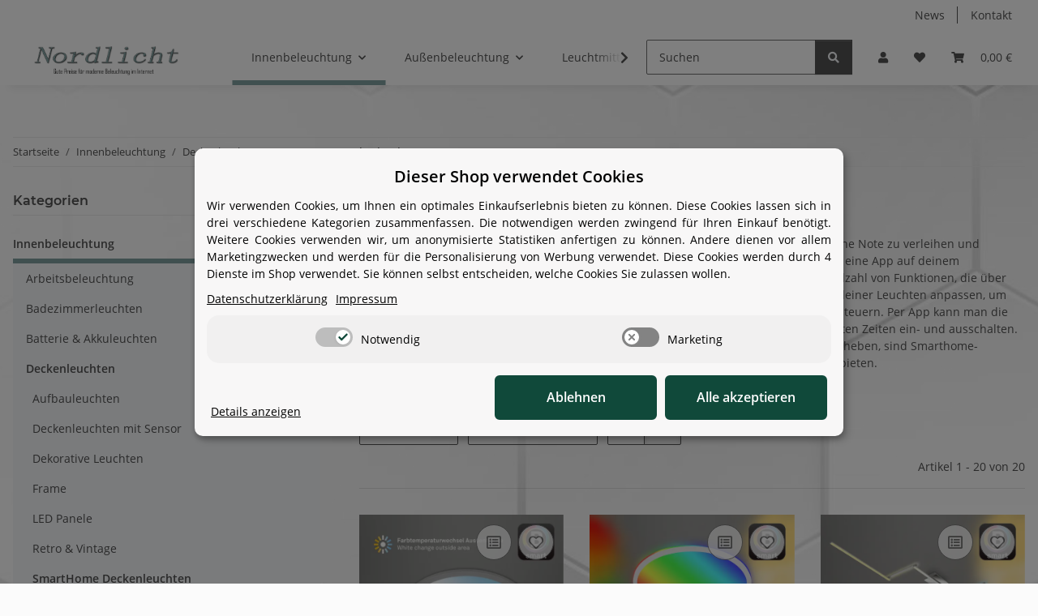

--- FILE ---
content_type: text/html; charset=utf-8
request_url: https://nordlicht-shop.de/SmartHome-Deckenleuchten
body_size: 45359
content:
<!DOCTYPE html>
<html lang="de" itemscope itemtype="https://schema.org/CollectionPage">
    
    <head>
        
            <meta http-equiv="content-type" content="text/html; charset=utf-8">
            <meta name="description" itemprop="description" content="SmartHome-Leuchten sind eine großartige Möglichkeit, um deinem Zuhause eine moderne Note zu verleihen und gleichzeitig deine Beleuchtung zu optimieren. Dies">
                        <meta name="viewport" content="width=device-width, initial-scale=1.0">
            <meta http-equiv="X-UA-Compatible" content="IE=edge">
                        <meta name="robots" content="index, follow">

            <meta itemprop="url" content="https://nordlicht-shop.de/SmartHome-Deckenleuchten">
            <meta property="og:type" content="website">
            <meta property="og:site_name" content="SmartHome Deckenleuchten">
            <meta property="og:title" content="SmartHome Deckenleuchten">
            <meta property="og:description" content="SmartHome-Leuchten sind eine großartige Möglichkeit, um deinem Zuhause eine moderne Note zu verleihen und gleichzeitig deine Beleuchtung zu optimieren. Dies">
            <meta property="og:url" content="https://nordlicht-shop.de/SmartHome-Deckenleuchten">

                                                                                                                        
                            <meta itemprop="image" content="https://nordlicht-shop.de/media/image/category/280/lg/smarthome-deckenleuchten.png">
                <meta property="og:image" content="https://nordlicht-shop.de/media/image/category/280/lg/smarthome-deckenleuchten.png">
                <meta property="og:image:width" content="448">
                <meta property="og:image:height" content="600">
                    

        <title itemprop="name">SmartHome Deckenleuchten</title>

                    <link rel="canonical" href="https://nordlicht-shop.de/SmartHome-Deckenleuchten">
        
        
  
  

        
            <link rel="icon" href="https://nordlicht-shop.de/favicon.ico" sizes="48x48">
            <link rel="icon" href="https://nordlicht-shop.de/favicon.svg" sizes="any" type="image/svg+xml">
            <link rel="apple-touch-icon" href="https://nordlicht-shop.de/apple-touch-icon.png">
            <link rel="manifest" href="https://nordlicht-shop.de/site.webmanifest">
            <meta name="msapplication-TileColor" content="rgb(130, 162, 161)">
            <meta name="msapplication-TileImage" content="https://nordlicht-shop.de/mstile-144x144.png">
        
        
            <meta name="theme-color" content="rgb(130, 162, 161)">
        

        
                                                    
                <style id="criticalCSS">
                    
                        @import url("https://fonts.googleapis.com/css2?family=Open+Sans&display=swap");:root{--blue: #007bff;--indigo: #6610f2;--purple: #6f42c1;--pink: #e83e8c;--red: #dc3545;--orange: #fd7e14;--yellow: #ffc107;--green: #28a745;--teal: #20c997;--cyan: #17a2b8;--white: #ffffff;--gray: #707070;--gray-dark: #343a40;--primary: #82a2a1;--secondary: #525252;--success: #1C871E;--info: #525252;--warning: #a56823;--danger: #b90000;--light: #f5f7fa;--dark: #525252;--gray: #707070;--gray-light: #f5f7fa;--gray-medium: #ebebeb;--gray-dark: #9b9b9b;--gray-darker: #525252;--breakpoint-xs: 0;--breakpoint-sm: 576px;--breakpoint-md: 768px;--breakpoint-lg: 992px;--breakpoint-xl: 1300px;--font-family-sans-serif: "Open Sans", sans-serif;--font-family-monospace: SFMono-Regular, Menlo, Monaco, Consolas, "Liberation Mono", "Courier New", monospace}*,*::before,*::after{box-sizing:border-box}html{font-family:sans-serif;line-height:1.15;-webkit-text-size-adjust:100%;-webkit-tap-highlight-color:rgba(0, 0, 0, 0)}article,aside,figcaption,figure,footer,header,hgroup,main,nav,section{display:block}body{margin:0;font-family:"Open Sans", sans-serif;font-size:0.875rem;font-weight:400;line-height:1.5;color:#525252;text-align:left;background-color:#f5f7fa}[tabindex="-1"]:focus:not(:focus-visible){outline:0 !important}hr{box-sizing:content-box;height:0;overflow:visible}h1,h2,h3,h4,h5,h6{margin-top:0;margin-bottom:1rem}p{margin-top:0;margin-bottom:1rem}abbr[title],abbr[data-original-title]{text-decoration:underline;text-decoration:underline dotted;cursor:help;border-bottom:0;text-decoration-skip-ink:none}address{margin-bottom:1rem;font-style:normal;line-height:inherit}ol,ul,dl{margin-top:0;margin-bottom:1rem}ol ol,ul ul,ol ul,ul ol{margin-bottom:0}dt{font-weight:700}dd{margin-bottom:0.5rem;margin-left:0}blockquote{margin:0 0 1rem}b,strong{font-weight:bolder}small{font-size:80%}sub,sup{position:relative;font-size:75%;line-height:0;vertical-align:baseline}sub{bottom:-0.25em}sup{top:-0.5em}a{color:#525252;text-decoration:underline;background-color:transparent}a:hover{color:#82a2a1;text-decoration:none}a:not([href]):not([class]){color:inherit;text-decoration:none}a:not([href]):not([class]):hover{color:inherit;text-decoration:none}pre,code,kbd,samp{font-family:SFMono-Regular, Menlo, Monaco, Consolas, "Liberation Mono", "Courier New", monospace;font-size:1em}pre{margin-top:0;margin-bottom:1rem;overflow:auto;-ms-overflow-style:scrollbar}figure{margin:0 0 1rem}img{vertical-align:middle;border-style:none}svg{overflow:hidden;vertical-align:middle}table{border-collapse:collapse}caption{padding-top:0.75rem;padding-bottom:0.75rem;color:#707070;text-align:left;caption-side:bottom}th{text-align:inherit;text-align:-webkit-match-parent}label{display:inline-block;margin-bottom:0.5rem}button{border-radius:0}button:focus:not(:focus-visible){outline:0}input,button,select,optgroup,textarea{margin:0;font-family:inherit;font-size:inherit;line-height:inherit}button,input{overflow:visible}button,select{text-transform:none}[role="button"]{cursor:pointer}select{word-wrap:normal}button,[type="button"],[type="reset"],[type="submit"]{-webkit-appearance:button}button:not(:disabled),[type="button"]:not(:disabled),[type="reset"]:not(:disabled),[type="submit"]:not(:disabled){cursor:pointer}button::-moz-focus-inner,[type="button"]::-moz-focus-inner,[type="reset"]::-moz-focus-inner,[type="submit"]::-moz-focus-inner{padding:0;border-style:none}input[type="radio"],input[type="checkbox"]{box-sizing:border-box;padding:0}textarea{overflow:auto;resize:vertical}fieldset{min-width:0;padding:0;margin:0;border:0}legend{display:block;width:100%;max-width:100%;padding:0;margin-bottom:0.5rem;font-size:1.5rem;line-height:inherit;color:inherit;white-space:normal}progress{vertical-align:baseline}[type="number"]::-webkit-inner-spin-button,[type="number"]::-webkit-outer-spin-button{height:auto}[type="search"]{outline-offset:-2px;-webkit-appearance:none}[type="search"]::-webkit-search-decoration{-webkit-appearance:none}::-webkit-file-upload-button{font:inherit;-webkit-appearance:button}output{display:inline-block}summary{display:list-item;cursor:pointer}template{display:none}[hidden]{display:none !important}.img-fluid{max-width:100%;height:auto}.img-thumbnail{padding:0.25rem;background-color:#f5f7fa;border:1px solid #dee2e6;border-radius:0.125rem;box-shadow:0 1px 2px rgba(0, 0, 0, 0.075);max-width:100%;height:auto}.figure{display:inline-block}.figure-img{margin-bottom:0.5rem;line-height:1}.figure-caption{font-size:90%;color:#707070}code{font-size:87.5%;color:#e83e8c;word-wrap:break-word}a>code{color:inherit}kbd{padding:0.2rem 0.4rem;font-size:87.5%;color:#ffffff;background-color:#212529;border-radius:0.125rem;box-shadow:inset 0 -0.1rem 0 rgba(0, 0, 0, 0.25)}kbd kbd{padding:0;font-size:100%;font-weight:700;box-shadow:none}pre{display:block;font-size:87.5%;color:#212529}pre code{font-size:inherit;color:inherit;word-break:normal}.pre-scrollable{max-height:340px;overflow-y:scroll}.container,.container-fluid,.container-sm,.container-md,.container-lg,.container-xl{width:100%;padding-right:1rem;padding-left:1rem;margin-right:auto;margin-left:auto}@media (min-width:576px){.container,.container-sm{max-width:97vw}}@media (min-width:768px){.container,.container-sm,.container-md{max-width:720px}}@media (min-width:992px){.container,.container-sm,.container-md,.container-lg{max-width:960px}}@media (min-width:1300px){.container,.container-sm,.container-md,.container-lg,.container-xl{max-width:1250px}}.row{display:flex;flex-wrap:wrap;margin-right:-1rem;margin-left:-1rem}.no-gutters{margin-right:0;margin-left:0}.no-gutters>.col,.no-gutters>[class*="col-"]{padding-right:0;padding-left:0}.col-1,.col-2,.col-3,.col-4,.col-5,.col-6,.col-7,.col-8,.col-9,.col-10,.col-11,.col-12,.col,.col-auto,.col-sm-1,.col-sm-2,.col-sm-3,.col-sm-4,.col-sm-5,.col-sm-6,.col-sm-7,.col-sm-8,.col-sm-9,.col-sm-10,.col-sm-11,.col-sm-12,.col-sm,.col-sm-auto,.col-md-1,.col-md-2,.col-md-3,.col-md-4,.col-md-5,.col-md-6,.col-md-7,.col-md-8,.col-md-9,.col-md-10,.col-md-11,.col-md-12,.col-md,.col-md-auto,.col-lg-1,.col-lg-2,.col-lg-3,.col-lg-4,.col-lg-5,.col-lg-6,.col-lg-7,.col-lg-8,.col-lg-9,.col-lg-10,.col-lg-11,.col-lg-12,.col-lg,.col-lg-auto,.col-xl-1,.col-xl-2,.col-xl-3,.col-xl-4,.col-xl-5,.col-xl-6,.col-xl-7,.col-xl-8,.col-xl-9,.col-xl-10,.col-xl-11,.col-xl-12,.col-xl,.col-xl-auto{position:relative;width:100%;padding-right:1rem;padding-left:1rem}.col{flex-basis:0;flex-grow:1;max-width:100%}.row-cols-1>*{flex:0 0 100%;max-width:100%}.row-cols-2>*{flex:0 0 50%;max-width:50%}.row-cols-3>*{flex:0 0 33.3333333333%;max-width:33.3333333333%}.row-cols-4>*{flex:0 0 25%;max-width:25%}.row-cols-5>*{flex:0 0 20%;max-width:20%}.row-cols-6>*{flex:0 0 16.6666666667%;max-width:16.6666666667%}.col-auto{flex:0 0 auto;width:auto;max-width:100%}.col-1{flex:0 0 8.33333333%;max-width:8.33333333%}.col-2{flex:0 0 16.66666667%;max-width:16.66666667%}.col-3{flex:0 0 25%;max-width:25%}.col-4{flex:0 0 33.33333333%;max-width:33.33333333%}.col-5{flex:0 0 41.66666667%;max-width:41.66666667%}.col-6{flex:0 0 50%;max-width:50%}.col-7{flex:0 0 58.33333333%;max-width:58.33333333%}.col-8{flex:0 0 66.66666667%;max-width:66.66666667%}.col-9{flex:0 0 75%;max-width:75%}.col-10{flex:0 0 83.33333333%;max-width:83.33333333%}.col-11{flex:0 0 91.66666667%;max-width:91.66666667%}.col-12{flex:0 0 100%;max-width:100%}.order-first{order:-1}.order-last{order:13}.order-0{order:0}.order-1{order:1}.order-2{order:2}.order-3{order:3}.order-4{order:4}.order-5{order:5}.order-6{order:6}.order-7{order:7}.order-8{order:8}.order-9{order:9}.order-10{order:10}.order-11{order:11}.order-12{order:12}.offset-1{margin-left:8.33333333%}.offset-2{margin-left:16.66666667%}.offset-3{margin-left:25%}.offset-4{margin-left:33.33333333%}.offset-5{margin-left:41.66666667%}.offset-6{margin-left:50%}.offset-7{margin-left:58.33333333%}.offset-8{margin-left:66.66666667%}.offset-9{margin-left:75%}.offset-10{margin-left:83.33333333%}.offset-11{margin-left:91.66666667%}@media (min-width:576px){.col-sm{flex-basis:0;flex-grow:1;max-width:100%}.row-cols-sm-1>*{flex:0 0 100%;max-width:100%}.row-cols-sm-2>*{flex:0 0 50%;max-width:50%}.row-cols-sm-3>*{flex:0 0 33.3333333333%;max-width:33.3333333333%}.row-cols-sm-4>*{flex:0 0 25%;max-width:25%}.row-cols-sm-5>*{flex:0 0 20%;max-width:20%}.row-cols-sm-6>*{flex:0 0 16.6666666667%;max-width:16.6666666667%}.col-sm-auto{flex:0 0 auto;width:auto;max-width:100%}.col-sm-1{flex:0 0 8.33333333%;max-width:8.33333333%}.col-sm-2{flex:0 0 16.66666667%;max-width:16.66666667%}.col-sm-3{flex:0 0 25%;max-width:25%}.col-sm-4{flex:0 0 33.33333333%;max-width:33.33333333%}.col-sm-5{flex:0 0 41.66666667%;max-width:41.66666667%}.col-sm-6{flex:0 0 50%;max-width:50%}.col-sm-7{flex:0 0 58.33333333%;max-width:58.33333333%}.col-sm-8{flex:0 0 66.66666667%;max-width:66.66666667%}.col-sm-9{flex:0 0 75%;max-width:75%}.col-sm-10{flex:0 0 83.33333333%;max-width:83.33333333%}.col-sm-11{flex:0 0 91.66666667%;max-width:91.66666667%}.col-sm-12{flex:0 0 100%;max-width:100%}.order-sm-first{order:-1}.order-sm-last{order:13}.order-sm-0{order:0}.order-sm-1{order:1}.order-sm-2{order:2}.order-sm-3{order:3}.order-sm-4{order:4}.order-sm-5{order:5}.order-sm-6{order:6}.order-sm-7{order:7}.order-sm-8{order:8}.order-sm-9{order:9}.order-sm-10{order:10}.order-sm-11{order:11}.order-sm-12{order:12}.offset-sm-0{margin-left:0}.offset-sm-1{margin-left:8.33333333%}.offset-sm-2{margin-left:16.66666667%}.offset-sm-3{margin-left:25%}.offset-sm-4{margin-left:33.33333333%}.offset-sm-5{margin-left:41.66666667%}.offset-sm-6{margin-left:50%}.offset-sm-7{margin-left:58.33333333%}.offset-sm-8{margin-left:66.66666667%}.offset-sm-9{margin-left:75%}.offset-sm-10{margin-left:83.33333333%}.offset-sm-11{margin-left:91.66666667%}}@media (min-width:768px){.col-md{flex-basis:0;flex-grow:1;max-width:100%}.row-cols-md-1>*{flex:0 0 100%;max-width:100%}.row-cols-md-2>*{flex:0 0 50%;max-width:50%}.row-cols-md-3>*{flex:0 0 33.3333333333%;max-width:33.3333333333%}.row-cols-md-4>*{flex:0 0 25%;max-width:25%}.row-cols-md-5>*{flex:0 0 20%;max-width:20%}.row-cols-md-6>*{flex:0 0 16.6666666667%;max-width:16.6666666667%}.col-md-auto{flex:0 0 auto;width:auto;max-width:100%}.col-md-1{flex:0 0 8.33333333%;max-width:8.33333333%}.col-md-2{flex:0 0 16.66666667%;max-width:16.66666667%}.col-md-3{flex:0 0 25%;max-width:25%}.col-md-4{flex:0 0 33.33333333%;max-width:33.33333333%}.col-md-5{flex:0 0 41.66666667%;max-width:41.66666667%}.col-md-6{flex:0 0 50%;max-width:50%}.col-md-7{flex:0 0 58.33333333%;max-width:58.33333333%}.col-md-8{flex:0 0 66.66666667%;max-width:66.66666667%}.col-md-9{flex:0 0 75%;max-width:75%}.col-md-10{flex:0 0 83.33333333%;max-width:83.33333333%}.col-md-11{flex:0 0 91.66666667%;max-width:91.66666667%}.col-md-12{flex:0 0 100%;max-width:100%}.order-md-first{order:-1}.order-md-last{order:13}.order-md-0{order:0}.order-md-1{order:1}.order-md-2{order:2}.order-md-3{order:3}.order-md-4{order:4}.order-md-5{order:5}.order-md-6{order:6}.order-md-7{order:7}.order-md-8{order:8}.order-md-9{order:9}.order-md-10{order:10}.order-md-11{order:11}.order-md-12{order:12}.offset-md-0{margin-left:0}.offset-md-1{margin-left:8.33333333%}.offset-md-2{margin-left:16.66666667%}.offset-md-3{margin-left:25%}.offset-md-4{margin-left:33.33333333%}.offset-md-5{margin-left:41.66666667%}.offset-md-6{margin-left:50%}.offset-md-7{margin-left:58.33333333%}.offset-md-8{margin-left:66.66666667%}.offset-md-9{margin-left:75%}.offset-md-10{margin-left:83.33333333%}.offset-md-11{margin-left:91.66666667%}}@media (min-width:992px){.col-lg{flex-basis:0;flex-grow:1;max-width:100%}.row-cols-lg-1>*{flex:0 0 100%;max-width:100%}.row-cols-lg-2>*{flex:0 0 50%;max-width:50%}.row-cols-lg-3>*{flex:0 0 33.3333333333%;max-width:33.3333333333%}.row-cols-lg-4>*{flex:0 0 25%;max-width:25%}.row-cols-lg-5>*{flex:0 0 20%;max-width:20%}.row-cols-lg-6>*{flex:0 0 16.6666666667%;max-width:16.6666666667%}.col-lg-auto{flex:0 0 auto;width:auto;max-width:100%}.col-lg-1{flex:0 0 8.33333333%;max-width:8.33333333%}.col-lg-2{flex:0 0 16.66666667%;max-width:16.66666667%}.col-lg-3{flex:0 0 25%;max-width:25%}.col-lg-4{flex:0 0 33.33333333%;max-width:33.33333333%}.col-lg-5{flex:0 0 41.66666667%;max-width:41.66666667%}.col-lg-6{flex:0 0 50%;max-width:50%}.col-lg-7{flex:0 0 58.33333333%;max-width:58.33333333%}.col-lg-8{flex:0 0 66.66666667%;max-width:66.66666667%}.col-lg-9{flex:0 0 75%;max-width:75%}.col-lg-10{flex:0 0 83.33333333%;max-width:83.33333333%}.col-lg-11{flex:0 0 91.66666667%;max-width:91.66666667%}.col-lg-12{flex:0 0 100%;max-width:100%}.order-lg-first{order:-1}.order-lg-last{order:13}.order-lg-0{order:0}.order-lg-1{order:1}.order-lg-2{order:2}.order-lg-3{order:3}.order-lg-4{order:4}.order-lg-5{order:5}.order-lg-6{order:6}.order-lg-7{order:7}.order-lg-8{order:8}.order-lg-9{order:9}.order-lg-10{order:10}.order-lg-11{order:11}.order-lg-12{order:12}.offset-lg-0{margin-left:0}.offset-lg-1{margin-left:8.33333333%}.offset-lg-2{margin-left:16.66666667%}.offset-lg-3{margin-left:25%}.offset-lg-4{margin-left:33.33333333%}.offset-lg-5{margin-left:41.66666667%}.offset-lg-6{margin-left:50%}.offset-lg-7{margin-left:58.33333333%}.offset-lg-8{margin-left:66.66666667%}.offset-lg-9{margin-left:75%}.offset-lg-10{margin-left:83.33333333%}.offset-lg-11{margin-left:91.66666667%}}@media (min-width:1300px){.col-xl{flex-basis:0;flex-grow:1;max-width:100%}.row-cols-xl-1>*{flex:0 0 100%;max-width:100%}.row-cols-xl-2>*{flex:0 0 50%;max-width:50%}.row-cols-xl-3>*{flex:0 0 33.3333333333%;max-width:33.3333333333%}.row-cols-xl-4>*{flex:0 0 25%;max-width:25%}.row-cols-xl-5>*{flex:0 0 20%;max-width:20%}.row-cols-xl-6>*{flex:0 0 16.6666666667%;max-width:16.6666666667%}.col-xl-auto{flex:0 0 auto;width:auto;max-width:100%}.col-xl-1{flex:0 0 8.33333333%;max-width:8.33333333%}.col-xl-2{flex:0 0 16.66666667%;max-width:16.66666667%}.col-xl-3{flex:0 0 25%;max-width:25%}.col-xl-4{flex:0 0 33.33333333%;max-width:33.33333333%}.col-xl-5{flex:0 0 41.66666667%;max-width:41.66666667%}.col-xl-6{flex:0 0 50%;max-width:50%}.col-xl-7{flex:0 0 58.33333333%;max-width:58.33333333%}.col-xl-8{flex:0 0 66.66666667%;max-width:66.66666667%}.col-xl-9{flex:0 0 75%;max-width:75%}.col-xl-10{flex:0 0 83.33333333%;max-width:83.33333333%}.col-xl-11{flex:0 0 91.66666667%;max-width:91.66666667%}.col-xl-12{flex:0 0 100%;max-width:100%}.order-xl-first{order:-1}.order-xl-last{order:13}.order-xl-0{order:0}.order-xl-1{order:1}.order-xl-2{order:2}.order-xl-3{order:3}.order-xl-4{order:4}.order-xl-5{order:5}.order-xl-6{order:6}.order-xl-7{order:7}.order-xl-8{order:8}.order-xl-9{order:9}.order-xl-10{order:10}.order-xl-11{order:11}.order-xl-12{order:12}.offset-xl-0{margin-left:0}.offset-xl-1{margin-left:8.33333333%}.offset-xl-2{margin-left:16.66666667%}.offset-xl-3{margin-left:25%}.offset-xl-4{margin-left:33.33333333%}.offset-xl-5{margin-left:41.66666667%}.offset-xl-6{margin-left:50%}.offset-xl-7{margin-left:58.33333333%}.offset-xl-8{margin-left:66.66666667%}.offset-xl-9{margin-left:75%}.offset-xl-10{margin-left:83.33333333%}.offset-xl-11{margin-left:91.66666667%}}.nav{display:flex;flex-wrap:wrap;padding-left:0;margin-bottom:0;list-style:none}.nav-link{display:block;padding:0.5rem 1rem;text-decoration:none}.nav-link:hover,.nav-link:focus{text-decoration:none}.nav-link.disabled{color:#707070;pointer-events:none;cursor:default}.nav-tabs{border-bottom:1px solid #dee2e6}.nav-tabs .nav-link{margin-bottom:-1px;background-color:transparent;border:1px solid transparent;border-top-left-radius:0;border-top-right-radius:0}.nav-tabs .nav-link:hover,.nav-tabs .nav-link:focus{isolation:isolate;border-color:transparent}.nav-tabs .nav-link.disabled{color:#707070;background-color:transparent;border-color:transparent}.nav-tabs .nav-link.active,.nav-tabs .nav-item.show .nav-link{color:#525252;background-color:transparent;border-color:#82a2a1}.nav-tabs .dropdown-menu{margin-top:-1px;border-top-left-radius:0;border-top-right-radius:0}.nav-pills .nav-link{background:none;border:0;border-radius:0.125rem}.nav-pills .nav-link.active,.nav-pills .show>.nav-link{color:#ffffff;background-color:#82a2a1}.nav-fill>.nav-link,.nav-fill .nav-item{flex:1 1 auto;text-align:center}.nav-justified>.nav-link,.nav-justified .nav-item{flex-basis:0;flex-grow:1;text-align:center}.tab-content>.tab-pane{display:none}.tab-content>.active{display:block}.navbar{position:relative;display:flex;flex-wrap:wrap;align-items:center;justify-content:space-between;padding:0.4rem 1rem}.navbar .container,.navbar .container-fluid,.navbar .container-sm,.navbar .container-md,.navbar .container-lg,.navbar .container-xl,.navbar>.container-sm,.navbar>.container-md,.navbar>.container-lg,.navbar>.container-xl{display:flex;flex-wrap:wrap;align-items:center;justify-content:space-between}.navbar-brand{display:inline-block;padding-top:0.40625rem;padding-bottom:0.40625rem;margin-right:1rem;font-size:1rem;line-height:inherit;white-space:nowrap}.navbar-brand:hover,.navbar-brand:focus{text-decoration:none}.navbar-nav{display:flex;flex-direction:column;padding-left:0;margin-bottom:0;list-style:none}.navbar-nav .nav-link{padding-right:0;padding-left:0}.navbar-nav .dropdown-menu{position:static;float:none}.navbar-text{display:inline-block;padding-top:0.5rem;padding-bottom:0.5rem}.navbar-collapse{flex-basis:100%;flex-grow:1;align-items:center}.navbar-toggler{padding:0.25rem 0.75rem;font-size:1rem;line-height:1;background-color:transparent;border:1px solid transparent;border-radius:0.125rem}.navbar-toggler:hover,.navbar-toggler:focus{text-decoration:none}.navbar-toggler-icon{display:inline-block;width:1.5em;height:1.5em;vertical-align:middle;content:"";background:50% / 100% 100% no-repeat}.navbar-nav-scroll{max-height:75vh;overflow-y:auto}@media (max-width:575.98px){.navbar-expand-sm>.container,.navbar-expand-sm>.container-fluid,.navbar-expand-sm>.container-sm,.navbar-expand-sm>.container-md,.navbar-expand-sm>.container-lg,.navbar-expand-sm>.container-xl{padding-right:0;padding-left:0}}@media (min-width:576px){.navbar-expand-sm{flex-flow:row nowrap;justify-content:flex-start}.navbar-expand-sm .navbar-nav{flex-direction:row}.navbar-expand-sm .navbar-nav .dropdown-menu{position:absolute}.navbar-expand-sm .navbar-nav .nav-link{padding-right:1.5rem;padding-left:1.5rem}.navbar-expand-sm>.container,.navbar-expand-sm>.container-fluid,.navbar-expand-sm>.container-sm,.navbar-expand-sm>.container-md,.navbar-expand-sm>.container-lg,.navbar-expand-sm>.container-xl{flex-wrap:nowrap}.navbar-expand-sm .navbar-nav-scroll{overflow:visible}.navbar-expand-sm .navbar-collapse{display:flex !important;flex-basis:auto}.navbar-expand-sm .navbar-toggler{display:none}}@media (max-width:767.98px){.navbar-expand-md>.container,.navbar-expand-md>.container-fluid,.navbar-expand-md>.container-sm,.navbar-expand-md>.container-md,.navbar-expand-md>.container-lg,.navbar-expand-md>.container-xl{padding-right:0;padding-left:0}}@media (min-width:768px){.navbar-expand-md{flex-flow:row nowrap;justify-content:flex-start}.navbar-expand-md .navbar-nav{flex-direction:row}.navbar-expand-md .navbar-nav .dropdown-menu{position:absolute}.navbar-expand-md .navbar-nav .nav-link{padding-right:1.5rem;padding-left:1.5rem}.navbar-expand-md>.container,.navbar-expand-md>.container-fluid,.navbar-expand-md>.container-sm,.navbar-expand-md>.container-md,.navbar-expand-md>.container-lg,.navbar-expand-md>.container-xl{flex-wrap:nowrap}.navbar-expand-md .navbar-nav-scroll{overflow:visible}.navbar-expand-md .navbar-collapse{display:flex !important;flex-basis:auto}.navbar-expand-md .navbar-toggler{display:none}}@media (max-width:991.98px){.navbar-expand-lg>.container,.navbar-expand-lg>.container-fluid,.navbar-expand-lg>.container-sm,.navbar-expand-lg>.container-md,.navbar-expand-lg>.container-lg,.navbar-expand-lg>.container-xl{padding-right:0;padding-left:0}}@media (min-width:992px){.navbar-expand-lg{flex-flow:row nowrap;justify-content:flex-start}.navbar-expand-lg .navbar-nav{flex-direction:row}.navbar-expand-lg .navbar-nav .dropdown-menu{position:absolute}.navbar-expand-lg .navbar-nav .nav-link{padding-right:1.5rem;padding-left:1.5rem}.navbar-expand-lg>.container,.navbar-expand-lg>.container-fluid,.navbar-expand-lg>.container-sm,.navbar-expand-lg>.container-md,.navbar-expand-lg>.container-lg,.navbar-expand-lg>.container-xl{flex-wrap:nowrap}.navbar-expand-lg .navbar-nav-scroll{overflow:visible}.navbar-expand-lg .navbar-collapse{display:flex !important;flex-basis:auto}.navbar-expand-lg .navbar-toggler{display:none}}@media (max-width:1299.98px){.navbar-expand-xl>.container,.navbar-expand-xl>.container-fluid,.navbar-expand-xl>.container-sm,.navbar-expand-xl>.container-md,.navbar-expand-xl>.container-lg,.navbar-expand-xl>.container-xl{padding-right:0;padding-left:0}}@media (min-width:1300px){.navbar-expand-xl{flex-flow:row nowrap;justify-content:flex-start}.navbar-expand-xl .navbar-nav{flex-direction:row}.navbar-expand-xl .navbar-nav .dropdown-menu{position:absolute}.navbar-expand-xl .navbar-nav .nav-link{padding-right:1.5rem;padding-left:1.5rem}.navbar-expand-xl>.container,.navbar-expand-xl>.container-fluid,.navbar-expand-xl>.container-sm,.navbar-expand-xl>.container-md,.navbar-expand-xl>.container-lg,.navbar-expand-xl>.container-xl{flex-wrap:nowrap}.navbar-expand-xl .navbar-nav-scroll{overflow:visible}.navbar-expand-xl .navbar-collapse{display:flex !important;flex-basis:auto}.navbar-expand-xl .navbar-toggler{display:none}}.navbar-expand{flex-flow:row nowrap;justify-content:flex-start}.navbar-expand>.container,.navbar-expand>.container-fluid,.navbar-expand>.container-sm,.navbar-expand>.container-md,.navbar-expand>.container-lg,.navbar-expand>.container-xl{padding-right:0;padding-left:0}.navbar-expand .navbar-nav{flex-direction:row}.navbar-expand .navbar-nav .dropdown-menu{position:absolute}.navbar-expand .navbar-nav .nav-link{padding-right:1.5rem;padding-left:1.5rem}.navbar-expand>.container,.navbar-expand>.container-fluid,.navbar-expand>.container-sm,.navbar-expand>.container-md,.navbar-expand>.container-lg,.navbar-expand>.container-xl{flex-wrap:nowrap}.navbar-expand .navbar-nav-scroll{overflow:visible}.navbar-expand .navbar-collapse{display:flex !important;flex-basis:auto}.navbar-expand .navbar-toggler{display:none}.navbar-light .navbar-brand{color:rgba(0, 0, 0, 0.9)}.navbar-light .navbar-brand:hover,.navbar-light .navbar-brand:focus{color:rgba(0, 0, 0, 0.9)}.navbar-light .navbar-nav .nav-link{color:#525252}.navbar-light .navbar-nav .nav-link:hover,.navbar-light .navbar-nav .nav-link:focus{color:#82a2a1}.navbar-light .navbar-nav .nav-link.disabled{color:rgba(0, 0, 0, 0.3)}.navbar-light .navbar-nav .show>.nav-link,.navbar-light .navbar-nav .active>.nav-link,.navbar-light .navbar-nav .nav-link.show,.navbar-light .navbar-nav .nav-link.active{color:rgba(0, 0, 0, 0.9)}.navbar-light .navbar-toggler{color:#525252;border-color:rgba(0, 0, 0, 0.1)}.navbar-light .navbar-toggler-icon{background-image:url("data:image/svg+xml,%3csvg xmlns='http://www.w3.org/2000/svg' width='30' height='30' viewBox='0 0 30 30'%3e%3cpath stroke='%23525252' stroke-linecap='round' stroke-miterlimit='10' stroke-width='2' d='M4 7h22M4 15h22M4 23h22'/%3e%3c/svg%3e")}.navbar-light .navbar-text{color:#525252}.navbar-light .navbar-text a{color:rgba(0, 0, 0, 0.9)}.navbar-light .navbar-text a:hover,.navbar-light .navbar-text a:focus{color:rgba(0, 0, 0, 0.9)}.navbar-dark .navbar-brand{color:#ffffff}.navbar-dark .navbar-brand:hover,.navbar-dark .navbar-brand:focus{color:#ffffff}.navbar-dark .navbar-nav .nav-link{color:rgba(255, 255, 255, 0.5)}.navbar-dark .navbar-nav .nav-link:hover,.navbar-dark .navbar-nav .nav-link:focus{color:rgba(255, 255, 255, 0.75)}.navbar-dark .navbar-nav .nav-link.disabled{color:rgba(255, 255, 255, 0.25)}.navbar-dark .navbar-nav .show>.nav-link,.navbar-dark .navbar-nav .active>.nav-link,.navbar-dark .navbar-nav .nav-link.show,.navbar-dark .navbar-nav .nav-link.active{color:#ffffff}.navbar-dark .navbar-toggler{color:rgba(255, 255, 255, 0.5);border-color:rgba(255, 255, 255, 0.1)}.navbar-dark .navbar-toggler-icon{background-image:url("data:image/svg+xml,%3csvg xmlns='http://www.w3.org/2000/svg' width='30' height='30' viewBox='0 0 30 30'%3e%3cpath stroke='rgba%28255, 255, 255, 0.5%29' stroke-linecap='round' stroke-miterlimit='10' stroke-width='2' d='M4 7h22M4 15h22M4 23h22'/%3e%3c/svg%3e")}.navbar-dark .navbar-text{color:rgba(255, 255, 255, 0.5)}.navbar-dark .navbar-text a{color:#ffffff}.navbar-dark .navbar-text a:hover,.navbar-dark .navbar-text a:focus{color:#ffffff}.pagination-sm .page-item.active .page-link::after,.pagination-sm .page-item.active .page-text::after{left:0.375rem;right:0.375rem}.pagination-lg .page-item.active .page-link::after,.pagination-lg .page-item.active .page-text::after{left:1.125rem;right:1.125rem}.page-item{position:relative}.page-item.active{font-weight:700}.page-item.active .page-link::after,.page-item.active .page-text::after{content:"";position:absolute;left:0.5625rem;bottom:0;right:0.5625rem;border-bottom:4px solid #82a2a1}@media (min-width:768px){.dropdown-item.page-item{background-color:transparent}}.page-link,.page-text{text-decoration:none}.pagination{margin-bottom:0;justify-content:space-between;align-items:center}@media (min-width:768px){.pagination{justify-content:normal}.pagination .dropdown>.btn{display:none}.pagination .dropdown-menu{position:static !important;transform:none !important;display:flex;margin:0;padding:0;border:0;min-width:auto}.pagination .dropdown-item{width:auto;display:inline-block;padding:0}.pagination .dropdown-item.active{background-color:transparent;color:#525252}.pagination .dropdown-item:hover{background-color:transparent}.pagination .pagination-site{display:none}}@media (max-width:767.98px){.pagination .dropdown-item{padding:0}.pagination .dropdown-item.active .page-link,.pagination .dropdown-item.active .page-text,.pagination .dropdown-item:active .page-link,.pagination .dropdown-item:active .page-text{color:#525252}}.productlist-page-nav{align-items:center}.productlist-page-nav .pagination{margin:0}.productlist-page-nav .displayoptions{margin-bottom:1rem}@media (min-width:768px){.productlist-page-nav .displayoptions{margin-bottom:0}}.productlist-page-nav .displayoptions .btn-group+.btn-group+.btn-group{margin-left:0.5rem}.productlist-page-nav .result-option-wrapper{margin-right:0.5rem}.productlist-page-nav .productlist-item-info{margin-bottom:0.5rem;margin-left:auto;margin-right:auto;display:flex}@media (min-width:768px){.productlist-page-nav .productlist-item-info{margin-right:0;margin-bottom:0}.productlist-page-nav .productlist-item-info.productlist-item-border{border-right:1px solid #ebebeb;padding-right:1rem}}.productlist-page-nav.productlist-page-nav-header-m{margin-top:3rem}@media (min-width:768px){.productlist-page-nav.productlist-page-nav-header-m{margin-top:2rem}.productlist-page-nav.productlist-page-nav-header-m>.col{margin-top:1rem}}.productlist-page-nav-bottom{margin-bottom:2rem}.pagination-wrapper{margin-bottom:1rem;align-items:center;border-top:1px solid #f5f7fa;border-bottom:1px solid #f5f7fa;padding-top:0.5rem;padding-bottom:0.5rem}.pagination-wrapper .pagination-entries{font-weight:700;margin-bottom:1rem}@media (min-width:768px){.pagination-wrapper .pagination-entries{margin-bottom:0}}.pagination-wrapper .pagination-selects{margin-left:auto;margin-top:1rem}@media (min-width:768px){.pagination-wrapper .pagination-selects{margin-left:0;margin-top:0}}.pagination-wrapper .pagination-selects .pagination-selects-entries{margin-bottom:1rem}@media (min-width:768px){.pagination-wrapper .pagination-selects .pagination-selects-entries{margin-right:1rem;margin-bottom:0}}.pagination-no-wrapper{border:0;padding-top:0;padding-bottom:0}.topbar-wrapper{position:relative;z-index:1021;flex-direction:row-reverse}.sticky-header header{position:sticky;top:0}#jtl-nav-wrapper .form-control::placeholder,#jtl-nav-wrapper .form-control:focus::placeholder{color:#525252}#jtl-nav-wrapper .label-slide .form-group:not(.exclude-from-label-slide):not(.checkbox) label{background:#ffffff;color:#525252}header{box-shadow:0 1rem 0.5625rem -0.75rem rgba(0, 0, 0, 0.06);position:relative;z-index:1020}header .dropdown-menu{background-color:#ffffff;color:#525252}header .navbar-toggler{color:#525252}header .navbar-brand img{max-width:50vw;object-fit:contain}header .nav-right .dropdown-menu{margin-top:-0.03125rem;box-shadow:inset 0 1rem 0.5625rem -0.75rem rgba(0, 0, 0, 0.06)}@media (min-width:992px){header #mainNavigation{margin-right:1rem}}@media (max-width:991.98px){header .navbar-brand img{max-width:30vw}header .dropup,header .dropright,header .dropdown,header .dropleft,header .col,header [class*="col-"]{position:static}header .navbar-collapse{position:fixed;top:0;left:0;display:block;height:100vh !important;-webkit-overflow-scrolling:touch;max-width:16.875rem;transition:all 0.2s ease-in-out;z-index:1050;width:100%;background:#ffffff}header .navbar-collapse:not(.show){transform:translateX(-100%)}header .navbar-nav{transition:all 0.2s ease-in-out}header .navbar-nav .nav-item,header .navbar-nav .nav-link{margin-left:0;margin-right:0;padding-left:1rem;padding-right:1rem;padding-top:1rem;padding-bottom:1rem}header .navbar-nav .nav-link{margin-top:-1rem;margin-bottom:-1rem;margin-left:-1rem;margin-right:-1rem;display:flex;align-items:center;justify-content:space-between}header .navbar-nav .nav-link::after{content:'\f054' !important;font-family:"Font Awesome 5 Free" !important;font-weight:900;margin-left:0.5rem;margin-top:0;font-size:0.75em}header .navbar-nav .nav-item.dropdown>.nav-link>.product-count{display:none}header .navbar-nav .nav-item:not(.dropdown) .nav-link::after{display:none}header .navbar-nav .dropdown-menu{position:absolute;left:100%;top:0;box-shadow:none;width:100%;padding:0;margin:0}header .navbar-nav .dropdown-menu:not(.show){display:none}header .navbar-nav .dropdown-body{margin:0}header .navbar-nav .nav{flex-direction:column}header .nav-mobile-header{padding-left:1rem;padding-right:1rem}header .nav-mobile-header>.row{height:3.125rem}header .nav-mobile-header .nav-mobile-header-hr{margin-top:0;margin-bottom:0}header .nav-mobile-body{height:calc(100vh - 3.125rem);height:calc(var(--vh, 1vh) * 100 - 3.125rem);overflow-y:auto;position:relative}header .nav-scrollbar-inner{overflow:visible}header .nav-right{font-size:1rem}header .nav-right .dropdown-menu{width:100%}}@media (min-width:992px){header .navbar-collapse{height:4.3125rem}header .navbar-nav>.nav-item>.nav-link{position:relative;padding:1.5rem}header .navbar-nav>.nav-item>.nav-link::before{content:"";position:absolute;bottom:0;left:50%;transform:translateX(-50%);border-width:0 0 6px;border-color:#82a2a1;border-style:solid;transition:width 0.4s;width:0}header .navbar-nav>.nav-item.active>.nav-link::before,header .navbar-nav>.nav-item:hover>.nav-link::before,header .navbar-nav>.nav-item.hover>.nav-link::before{width:100%}header .navbar-nav>.nav-item>.dropdown-menu{max-height:calc(100vh - 12.5rem);overflow:auto;margin-top:-0.03125rem;box-shadow:inset 0 1rem 0.5625rem -0.75rem rgba(0, 0, 0, 0.06)}header .navbar-nav>.nav-item.dropdown-full{position:static}header .navbar-nav>.nav-item.dropdown-full .dropdown-menu{width:100%}header .navbar-nav>.nav-item .product-count{display:none}header .navbar-nav>.nav-item .nav{flex-wrap:wrap}header .navbar-nav .nav .nav-link{padding:0}header .navbar-nav .nav .nav-link::after{display:none}header .navbar-nav .dropdown .nav-item{width:100%}header .nav-mobile-body{align-self:flex-start;width:100%}header .nav-scrollbar-inner{width:100%}header .nav-right .nav-link{padding-top:1.5rem;padding-bottom:1.5rem}header .submenu-headline::after{display:none}header .submenu-headline-toplevel{font-family:Montserrat, sans-serif;font-size:1rem;border-bottom:1px solid #ebebeb;margin-bottom:1rem}header .subcategory-wrapper .categories-recursive-dropdown{display:block;position:static !important;box-shadow:none}header .subcategory-wrapper .categories-recursive-dropdown>.nav{flex-direction:column}header .subcategory-wrapper .categories-recursive-dropdown .categories-recursive-dropdown{margin-left:0.25rem}}header .submenu-headline-image{margin-bottom:1rem;display:none}@media (min-width:992px){header .submenu-headline-image{display:block}}header #burger-menu{margin-right:1rem}header .table,header .dropdown-item,header .btn-outline-primary{color:#525252}header .dropdown-item{background-color:transparent}header .dropdown-item:hover{background-color:#f5f7fa}header .btn-outline-primary:hover{color:#525252}@media (min-width:992px){.nav-item-lg-m{margin-top:1.5rem;margin-bottom:1.5rem}}.fixed-search{background-color:#ffffff;box-shadow:0 0.25rem 0.5rem rgba(0, 0, 0, 0.2);padding-top:0.5rem;padding-bottom:0.5rem}.fixed-search .form-control{background-color:#ffffff;color:#525252}.fixed-search .form-control::placeholder{color:#525252}.main-search .twitter-typeahead{display:flex;flex-grow:1}.form-clear{align-items:center;bottom:8px;color:#525252;cursor:pointer;display:flex;height:24px;justify-content:center;position:absolute;right:52px;width:24px;z-index:10}.account-icon-dropdown .account-icon-dropdown-pass{margin-bottom:2rem}.account-icon-dropdown .dropdown-footer{background-color:#f5f7fa}.account-icon-dropdown .dropdown-footer a{text-decoration:underline}.account-icon-dropdown .account-icon-dropdown-logout{padding-bottom:0.5rem}.cart-dropdown-shipping-notice{color:#707070}.is-checkout header,.is-checkout .navbar{height:2.8rem}@media (min-width:992px){.is-checkout header,.is-checkout .navbar{height:4.2625rem}}.is-checkout .search-form-wrapper-fixed,.is-checkout .fixed-search{display:none}@media (max-width:991.98px){.nav-icons{height:2.8rem}}.search-form-wrapper-fixed{padding-top:0.5rem;padding-bottom:0.5rem}.full-width-mega .main-search-wrapper .twitter-typeahead{flex:1}@media (min-width:992px){.full-width-mega .main-search-wrapper{display:block}}@media (max-width:991.98px){.full-width-mega.sticky-top .main-search-wrapper{padding-right:0;padding-left:0;flex:0 0 auto;width:auto;max-width:100%}.full-width-mega.sticky-top .main-search-wrapper+.col,.full-width-mega.sticky-top .main-search-wrapper a{padding-left:0}.full-width-mega.sticky-top .main-search-wrapper .nav-link{padding-right:0.7rem}.full-width-mega .secure-checkout-icon{flex:0 0 auto;width:auto;max-width:100%;margin-left:auto}.full-width-mega .toggler-logo-wrapper{position:initial;width:max-content}}.full-width-mega .nav-icons-wrapper{padding-left:0}.full-width-mega .nav-logo-wrapper{padding-right:0;margin-right:auto}@media (min-width:992px){.full-width-mega .navbar-expand-lg .nav-multiple-row .navbar-nav{flex-wrap:wrap}.full-width-mega #mainNavigation.nav-multiple-row{height:auto;margin-right:0}.full-width-mega .nav-multiple-row .nav-scrollbar-inner{padding-bottom:0}.full-width-mega .nav-multiple-row .nav-scrollbar-arrow{display:none}.full-width-mega .menu-search-position-center .main-search-wrapper{margin-right:auto}.full-width-mega .menu-search-position-left .main-search-wrapper{margin-right:auto}.full-width-mega .menu-search-position-left .nav-logo-wrapper{margin-right:initial}.full-width-mega .menu-center-center.menu-multiple-rows-multiple .nav-scrollbar-inner{justify-content:center}.full-width-mega .menu-center-space-between.menu-multiple-rows-multiple .nav-scrollbar-inner{justify-content:space-between}}@media (min-width:992px){header.full-width-mega .nav-right .dropdown-menu{box-shadow:0 0 7px #000000}header .nav-multiple-row .navbar-nav>.nav-item>.nav-link{padding:1rem 1.5rem}}.slick-slider{position:relative;display:block;box-sizing:border-box;-webkit-touch-callout:none;-webkit-user-select:none;-khtml-user-select:none;-moz-user-select:none;-ms-user-select:none;user-select:none;-ms-touch-action:pan-y;touch-action:pan-y;-webkit-tap-highlight-color:transparent}.slick-list{position:relative;overflow:hidden;display:block;margin:0;padding:0}.slick-list:focus{outline:none}.slick-list.dragging{cursor:pointer;cursor:hand}.slick-slider .slick-track,.slick-slider .slick-list{-webkit-transform:translate3d(0, 0, 0);-moz-transform:translate3d(0, 0, 0);-ms-transform:translate3d(0, 0, 0);-o-transform:translate3d(0, 0, 0);transform:translate3d(0, 0, 0)}.slick-track{position:relative;left:0;top:0;display:block;margin-left:auto;margin-right:auto;margin-bottom:2px}.slick-track:before,.slick-track:after{content:"";display:table}.slick-track:after{clear:both}.slick-loading .slick-track{visibility:hidden}.slick-slide{float:left;height:100%;min-height:1px;display:none}[dir="rtl"] .slick-slide{float:right}.slick-slide img{display:block}.slick-slide.slick-loading img{display:none}.slick-slide.dragging img{pointer-events:none}.slick-initialized .slick-slide{display:block}.slick-loading .slick-slide{visibility:hidden}.slick-vertical .slick-slide{display:block;height:auto;border:1px solid transparent}.slick-arrow.slick-hidden{display:none}:root{--vh: 1vh}.fa,.fas,.far,.fal{display:inline-block}h1,h2,h3,h4,h5,h6,.h1,.h2,.h3,.productlist-filter-headline,.sidepanel-left .box-normal .box-normal-link,.h4,.h5,.h6{margin-bottom:1rem;font-family:Montserrat, sans-serif;font-weight:400;line-height:1.2;color:#525252}h1,.h1{font-size:1.875rem}h2,.h2{font-size:1.5rem}h3,.h3,.productlist-filter-headline,.sidepanel-left .box-normal .box-normal-link{font-size:1rem}h4,.h4{font-size:0.875rem}h5,.h5{font-size:0.875rem}h6,.h6{font-size:0.875rem}.btn-skip-to{position:absolute;top:0;transition:transform 200ms;transform:scale(0);margin:1%;z-index:1070;background:#ffffff;border:3px solid #82a2a1;font-weight:400;color:#525252;text-align:center;vertical-align:middle;padding:0.625rem 0.9375rem;border-radius:0.125rem;font-weight:bolder;text-decoration:none}.btn-skip-to:focus{transform:scale(1)}.slick-slide a:hover,.slick-slide a:focus{color:#82a2a1;text-decoration:none}.slick-slide a:not([href]):not([class]):hover,.slick-slide a:not([href]):not([class]):focus{color:inherit;text-decoration:none}.banner .img-fluid{width:100%}.label-slide .form-group:not(.exclude-from-label-slide):not(.checkbox) label{display:none}.modal{display:none}.carousel-thumbnails .slick-arrow{opacity:0}.slick-dots{flex:0 0 100%;display:flex;justify-content:center;align-items:center;font-size:0;line-height:0;padding:0;height:1rem;width:100%;margin:2rem 0 0}.slick-dots li{margin:0 0.25rem;list-style-type:none}.slick-dots li button{width:0.75rem;height:0.75rem;padding:0;border-radius:50%;border:0.125rem solid #ebebeb;background-color:#ebebeb;transition:all 0.2s ease-in-out}.slick-dots li.slick-active button{background-color:#525252;border-color:#525252}.consent-modal:not(.active){display:none}.consent-banner-icon{width:1em;height:1em}.mini>#consent-banner{display:none}html{overflow-y:scroll}.dropdown-menu{display:none}.dropdown-toggle::after{content:"";margin-left:0.5rem;display:inline-block}.list-unstyled,.list-icons{padding-left:0;list-style:none}.input-group{position:relative;display:flex;flex-wrap:wrap;align-items:stretch;width:100%}.input-group>.form-control{flex:1 1 auto;width:1%}#main-wrapper{background:#ffffff}.container-fluid-xl{max-width:103.125rem}.nav-dividers .nav-item{position:relative}.nav-dividers .nav-item:not(:last-child)::after{content:"";position:absolute;right:0;top:0.5rem;height:calc(100% - 1rem);border-right:0.0625rem solid currentColor}.nav-link{text-decoration:none}.nav-scrollbar{overflow:hidden;display:flex;align-items:center}.nav-scrollbar .nav,.nav-scrollbar .navbar-nav{flex-wrap:nowrap}.nav-scrollbar .nav-item{white-space:nowrap}.nav-scrollbar-inner{overflow-x:auto;padding-bottom:1.5rem;align-self:flex-start}#shop-nav{align-items:center;flex-shrink:0;margin-left:auto}@media (max-width:767.98px){#shop-nav .nav-link{padding-left:0.7rem;padding-right:0.7rem}}.has-left-sidebar .breadcrumb-container{padding-left:0;padding-right:0}.breadcrumb{display:flex;flex-wrap:wrap;padding:0.5rem 0;margin-bottom:0;list-style:none;background-color:transparent;border-radius:0}.breadcrumb-item{display:none}@media (min-width:768px){.breadcrumb-item{display:flex}}.breadcrumb-item.active{font-weight:700}.breadcrumb-item.first{padding-left:0}.breadcrumb-item.first::before{display:none}.breadcrumb-item+.breadcrumb-item{padding-left:0.5rem}.breadcrumb-item+.breadcrumb-item::before{display:inline-block;padding-right:0.5rem;color:#707070;content:"/"}.breadcrumb-item.active{color:#525252;font-weight:700}.breadcrumb-item.first::before{display:none}.breadcrumb-arrow{display:flex}@media (min-width:768px){.breadcrumb-arrow{display:none}}.breadcrumb-arrow:first-child::before{content:'\f053' !important;font-family:"Font Awesome 5 Free" !important;font-weight:900;margin-right:6px}.breadcrumb-arrow:not(:first-child){padding-left:0}.breadcrumb-arrow:not(:first-child)::before{content:none}.breadcrumb-wrapper{margin-bottom:2rem}@media (min-width:992px){.breadcrumb-wrapper{border-style:solid;border-color:#ebebeb;border-width:1px 0}}.breadcrumb{font-size:0.8125rem}.breadcrumb a{text-decoration:none}.breadcrumb-back{padding-right:1rem;margin-right:1rem;border-right:1px solid #ebebeb}.hr-sect{display:flex;justify-content:center;flex-basis:100%;align-items:center;color:#525252;margin:8px 0;font-size:1.5rem;font-family:Montserrat, sans-serif}.hr-sect::before{margin:0 30px 0 0}.hr-sect::after{margin:0 0 0 30px}.hr-sect::before,.hr-sect::after{content:"";flex-grow:1;background:rgba(0, 0, 0, 0.1);height:1px;font-size:0;line-height:0}.hr-sect a{text-decoration:none;border-bottom:0.375rem solid transparent;font-weight:700}@media (max-width:991.98px){.hr-sect{text-align:center;border-top:1px solid rgba(0, 0, 0, 0.1);border-bottom:1px solid rgba(0, 0, 0, 0.1);padding:15px 0;margin:15px 0}.hr-sect::before,.hr-sect::after{margin:0;flex-grow:unset}.hr-sect a{border-bottom:none;margin:auto}}.slick-slider-other.is-not-opc{margin-bottom:2rem}.slick-slider-other.is-not-opc .carousel{margin-bottom:1.5rem}.slick-slider-other .slick-slider-other-container{padding-left:0;padding-right:0}@media (min-width:768px){.slick-slider-other .slick-slider-other-container{padding-left:1rem;padding-right:1rem}}.slick-slider-other .hr-sect{margin-bottom:2rem}#header-top-bar{position:relative;z-index:1021;flex-direction:row-reverse}#header-top-bar,header{background-color:#ffffff;color:#525252}.img-aspect-ratio{width:100%;height:auto}header{box-shadow:0 1rem 0.5625rem -0.75rem rgba(0, 0, 0, 0.06);position:relative;z-index:1020}header .navbar{padding:0;position:static}@media (min-width:992px){header{padding-bottom:0}header .navbar-brand{margin-right:3rem}}header .navbar-brand{padding:0.4rem;outline-offset:-3px}header .navbar-brand img{height:2rem;width:auto}header .nav-right .dropdown-menu{margin-top:-0.03125rem;box-shadow:inset 0 1rem 0.5625rem -0.75rem rgba(0, 0, 0, 0.06)}@media (min-width:992px){header .navbar-brand{padding-top:0.6rem;padding-bottom:0.6rem}header .navbar-brand img{height:3.0625rem}header .navbar-collapse{height:4.3125rem}header .navbar-nav>.nav-item>.nav-link{position:relative;padding:1.5rem}header .navbar-nav>.nav-item>.nav-link::before{content:"";position:absolute;bottom:0;left:50%;transform:translateX(-50%);border-width:0 0 6px;border-color:#82a2a1;border-style:solid;transition:width 0.4s;width:0}header .navbar-nav>.nav-item>.nav-link:focus{outline-offset:-2px}header .navbar-nav>.nav-item.active>.nav-link::before,header .navbar-nav>.nav-item:hover>.nav-link::before,header .navbar-nav>.nav-item.hover>.nav-link::before{width:100%}header .navbar-nav>.nav-item .nav{flex-wrap:wrap}header .navbar-nav .nav .nav-link{padding:0}header .navbar-nav .nav .nav-link::after{display:none}header .navbar-nav .dropdown .nav-item{width:100%}header .nav-mobile-body{align-self:flex-start;width:100%}header .nav-scrollbar-inner{width:100%}header .nav-right .nav-link{padding-top:1.5rem;padding-bottom:1.5rem}}.btn{display:inline-block;font-weight:600;color:#525252;text-align:center;vertical-align:middle;user-select:none;background-color:transparent;border:1px solid transparent;padding:0.625rem 0.9375rem;font-size:0.875rem;line-height:1.5;border-radius:0.125rem}.btn.disabled,.btn:disabled{opacity:0.65;box-shadow:none}.btn:not(:disabled):not(.disabled):active,.btn:not(:disabled):not(.disabled).active{box-shadow:inset 0 3px 5px rgba(0, 0, 0, 0.125)}.btn:not(:disabled):not(.disabled):active:focus,.btn:not(:disabled):not(.disabled).active:focus{box-shadow:0 0 0 0.2rem rgba(130, 162, 161, 0.25), inset 0 3px 5px rgba(0, 0, 0, 0.125)}.form-control{display:block;width:100%;height:calc(1.5em + 1.25rem + 2px);padding:0.625rem 0.9375rem;font-size:0.875rem;font-weight:400;line-height:1.5;color:#525252;background-color:#ffffff;background-clip:padding-box;border:1px solid #707070;border-radius:0.125rem;box-shadow:inset 0 1px 1px rgba(0, 0, 0, 0.075);transition:border-color 0.15s ease-in-out, box-shadow 0.15s ease-in-out}@media (prefers-reduced-motion:reduce){.form-control{transition:none}}.square{display:flex;position:relative}.square::before{content:"";display:inline-block;padding-bottom:100%}#product-offer .product-info ul.info-essential{margin:2rem 0;padding-left:0;list-style:none}.price_wrapper{margin-bottom:1.5rem}.price_wrapper .price{display:inline-block}.price_wrapper .bulk-prices{margin-top:1rem}.price_wrapper .bulk-prices .bulk-price{margin-right:0.25rem}#product-offer .product-info{border:0}#product-offer .product-info .bordered-top-bottom{padding:1rem;border-top:1px solid #f5f7fa;border-bottom:1px solid #f5f7fa}#product-offer .product-info ul.info-essential{margin:2rem 0}#product-offer .product-info .shortdesc{margin-bottom:1rem}#product-offer .product-info .product-offer{margin-bottom:2rem}#product-offer .product-info .product-offer>.row{margin-bottom:1.5rem}#product-offer .product-info .stock-information{border-top:1px solid #ebebeb;border-bottom:1px solid #ebebeb;align-items:flex-end}#product-offer .product-info .stock-information.stock-information-p{padding-top:1rem;padding-bottom:1rem}@media (max-width:767.98px){#product-offer .product-info .stock-information{margin-top:1rem}}#product-offer .product-info .question-on-item{margin-left:auto}#product-offer .product-info .question-on-item .question{padding:0}.product-detail .product-actions{position:absolute;z-index:1;right:2rem;top:1rem;display:flex;justify-content:center;align-items:center}.product-detail .product-actions .btn{margin:0 0.25rem}#image_wrapper{margin-bottom:3rem}#image_wrapper #gallery{margin-bottom:2rem}#image_wrapper .product-detail-image-topbar{display:none}.product-detail .product-thumbnails-wrapper .product-thumbnails{display:none}.flex-row-reverse{flex-direction:row-reverse !important}.flex-column{flex-direction:column !important}.justify-content-start{justify-content:flex-start !important}.collapse:not(.show){display:none}.d-none{display:none !important}.d-block{display:block !important}.d-flex{display:flex !important}.d-inline-block{display:inline-block !important}@media (min-width:992px){.d-lg-none{display:none !important}.d-lg-block{display:block !important}.d-lg-flex{display:flex !important}}@media (min-width:768px){.d-md-none{display:none !important}.d-md-block{display:block !important}.d-md-flex{display:flex !important}.d-md-inline-block{display:inline-block !important}}@media (min-width:992px){.justify-content-lg-end{justify-content:flex-end !important}}.list-gallery{display:flex;flex-direction:column}.list-gallery .second-wrapper{position:absolute;top:0;left:0;width:100%;height:100%}.list-gallery img.second{opacity:0}.form-group{margin-bottom:1rem}.btn-outline-secondary{color:#525252;border-color:#525252}.btn-group{display:inline-flex}.productlist-filter-headline{padding-bottom:0.5rem;margin-bottom:1rem}hr{margin-top:1rem;margin-bottom:1rem;border:0;border-top:1px solid rgba(0, 0, 0, 0.1)}.badge-circle-1{background-color:#ffffff}#content{padding-bottom:3rem}#content-wrapper{margin-top:0}#content-wrapper.has-fluid{padding-top:1rem}#content-wrapper:not(.has-fluid){padding-top:2rem}@media (min-width:992px){#content-wrapper:not(.has-fluid){padding-top:4rem}}.account-data-item h2{margin-bottom:0}aside h4{margin-bottom:1rem}aside .card{border:none;box-shadow:none;background-color:transparent}aside .card .card-title{margin-bottom:0.5rem;font-size:1.5rem;font-weight:600}aside .card.card-default .card-heading{border-bottom:none;padding-left:0;padding-right:0}aside .card.card-default>.card-heading>.card-title{color:#525252;font-weight:600;border-bottom:1px solid #ebebeb;padding:10px 0}aside .card>.card-body{padding:0}aside .card>.card-body .card-title{font-weight:600}aside .nav-panel .nav{flex-wrap:initial}aside .nav-panel>.nav>.active>.nav-link{border-bottom:0.375rem solid #82a2a1;cursor:pointer}aside .nav-panel .active>.nav-link{font-weight:700}aside .nav-panel .nav-link[aria-expanded=true] i.fa-chevron-down{transform:rotate(180deg)}aside .nav-panel .nav-link,aside .nav-panel .nav-item{clear:left}aside .box .nav-link,aside .box .nav a,aside .box .dropdown-menu .dropdown-item{text-decoration:none;white-space:normal}aside .box .nav-link{padding-left:0;padding-right:0}aside .box .snippets-categories-nav-link-child{padding-left:0.5rem;padding-right:0.5rem}aside .box-monthlynews a .value{text-decoration:underline}aside .box-monthlynews a .value:hover{text-decoration:none}.box-categories .dropdown .collapse,.box-linkgroup .dropdown .collapse{background:#f5f7fa}.box-categories .nav-link{cursor:pointer}.box_login .register{text-decoration:underline}.box_login .register:hover{text-decoration:none}.box_login .register .fa{color:#82a2a1}.box_login .resetpw{text-decoration:underline}.box_login .resetpw:hover{text-decoration:none}.jqcloud-word.w0{color:#b4c7c7;font-size:70%}.jqcloud-word.w1{color:#aac0bf;font-size:100%}.jqcloud-word.w2{color:#a0b8b8;font-size:130%}.jqcloud-word.w3{color:#96b1b0;font-size:160%}.jqcloud-word.w4{color:#8ca9a9;font-size:190%}.jqcloud-word.w5{color:#82a2a1;font-size:220%}.jqcloud-word.w6{color:#789594;font-size:250%}.jqcloud-word.w7{color:#6d8887;font-size:280%}.jqcloud{line-height:normal;overflow:hidden;position:relative}.jqcloud-word a{color:inherit !important;font-size:inherit !important;text-decoration:none !important}.jqcloud-word a:hover{color:#82a2a1 !important}.searchcloud{width:100%;height:200px}#footer-boxes .card{background:transparent;border:0}#footer-boxes .card a{text-decoration:none}@media (min-width:768px){.box-normal{margin-bottom:1.5rem}}.box-normal .box-normal-link{text-decoration:none;font-weight:700;margin-bottom:0.5rem}@media (min-width:768px){.box-normal .box-normal-link{display:none}}.box-filter-hr{margin-top:0.5rem;margin-bottom:0.5rem}.box-normal-hr{margin-top:1rem;margin-bottom:1rem;display:flex}@media (min-width:768px){.box-normal-hr{display:none}}.box-last-seen .box-last-seen-item{margin-bottom:1rem}.box-nav-item{margin-top:0.5rem}@media (min-width:768px){.box-nav-item{margin-top:0}}.box-login .box-login-resetpw{margin-bottom:0.5rem;padding-left:0;padding-right:0;display:block}.box-slider{margin-bottom:1.5rem}.box-link-wrapper{align-items:center;display:flex}.box-link-wrapper i.snippets-filter-item-icon-right{color:#707070}.box-link-wrapper .badge{margin-left:auto}.box-delete-button{text-align:right;white-space:nowrap}.box-delete-button .remove{float:right}.box-filter-price .box-filter-price-collapse{padding-bottom:1.5rem}.hr-no-top{margin-top:0;margin-bottom:1rem}.characteristic-collapse-btn-inner img{margin-right:0.25rem}#search{margin-right:1rem;display:none}@media (min-width:992px){#search{display:block}}.link-content{margin-bottom:1rem}#footer{margin-top:auto;padding:4rem 0 0;background-color:#f5f7fa;color:#525252}#copyright{background-color:#525252;color:#f5f7fa;margin-top:1rem}#copyright>div{padding-top:1rem;padding-bottom:1rem;font-size:0.75rem;text-align:center}.toggler-logo-wrapper{float:left}@media (max-width:991.98px){.toggler-logo-wrapper{position:absolute}.toggler-logo-wrapper .logo-wrapper{float:left}.toggler-logo-wrapper .burger-menu-wrapper{float:left;padding-top:1rem}}.navbar .container{display:block}.lazyload{opacity:0 !important}.btn-pause:focus,.btn-pause:focus-within{outline:2px solid #bccecd !important}.stepper a:focus{text-decoration:underline}.search-wrapper{width:100%}#header-top-bar a:not(.dropdown-item):not(.btn),header a:not(.dropdown-item):not(.btn){text-decoration:none;color:#525252}#header-top-bar a:not(.dropdown-item):not(.btn):hover,header a:not(.dropdown-item):not(.btn):hover{color:#82a2a1}header .form-control,header .form-control:focus{background-color:#ffffff;color:#525252}.btn-secondary{background-color:#525252;color:#f5f7fa}.productlist-filter-headline{border-bottom:1px solid #ebebeb}.content-cats-small{margin-bottom:3rem}@media (min-width:768px){.content-cats-small>div{margin-bottom:1rem}}.content-cats-small .sub-categories{display:flex;flex-direction:column;flex-grow:1;flex-basis:auto;align-items:stretch;justify-content:flex-start;height:100%}.content-cats-small .sub-categories .subcategories-image{justify-content:center;align-items:flex-start;margin-bottom:1rem}.content-cats-small::after{display:block;clear:both;content:""}.content-cats-small .outer{margin-bottom:0.5rem}.content-cats-small .caption{margin-bottom:0.5rem}@media (min-width:768px){.content-cats-small .caption{text-align:center}}.content-cats-small hr{margin-top:1rem;margin-bottom:1rem;padding-left:0;list-style:none}.lazyloading{color:transparent;width:auto;height:auto;max-width:40px;max-height:40px}body{background-image:url(https://nordlicht-shop.de/media/image/storage/opc/bg-1.jpg);background-repeat:no-repeat;background-position:top center;background-color:#FBFBFB}#main-wrapper{max-width:1600px;margin:auto;background-color:transparent}.top-boxes{margin-top:45px;gap:3%;justify-content:space-between;padding-left:17px;padding-right:17px}.top-boxes .col{background-color:#fff;box-shadow:rgba(0, 0, 0, 0.1) 0px 4px 12px;padding:15px;flex-basis:20%}.shadow{padding:25px;box-shadow:rgba(0, 0, 0, 0.1) 0px 4px 12px}.cust_hd{font-family:"Open Sans", sans-serif;text-align:center;text-transform:uppercase;margin-top:85px;margin-bottom:55px;color:#333}.t_d_m{background-size:100% 100% !important;background-position:center !important;width:100%;max-width:1566px;margin-left:17px;margin-right:17px;padding:15px 15px 15px 70%}.t_d_m_i{min-height:500px !important}.caption .sub-categories{display:none !important}
                    
                    
                                                                            @media (min-width: 992px) {
                                header .navbar-brand img {
                                    height: 49px;
                                }
                                                                    nav.navbar {
                                        height: calc(49px + 1.2rem);
                                    }
                                                            }
                                            
                </style>
            
                                                            <link rel="preload" href="https://nordlicht-shop.de/templates/NOVA/themes/clear/clear.css?v=1.5.0" as="style" onload="this.onload=null;this.rel='stylesheet'">
                                    <link rel="preload" href="https://nordlicht-shop.de/templates/NOVA/themes/clear/custom.css?v=1.5.0" as="style" onload="this.onload=null;this.rel='stylesheet'">
                                                                            <link rel="preload" href="https://nordlicht-shop.de/plugins/jtl_search/frontend/css/suggest.css?v=1.5.0" as="style" onload="this.onload=null;this.rel='stylesheet'">
                                            <link rel="preload" href="https://nordlicht-shop.de/plugins/jtl_search/frontend/css/priceslider.css?v=1.5.0" as="style" onload="this.onload=null;this.rel='stylesheet'">
                                            <link rel="preload" href="https://nordlicht-shop.de/plugins/jtl_paypal_commerce/frontend/css/style.css?v=1.5.0" as="style" onload="this.onload=null;this.rel='stylesheet'">
                                    
                <noscript>
                                            <link rel="stylesheet" href="https://nordlicht-shop.de/templates/NOVA/themes/clear/clear.css?v=1.5.0">
                                            <link rel="stylesheet" href="https://nordlicht-shop.de/templates/NOVA/themes/clear/custom.css?v=1.5.0">
                                                                                            <link href="https://nordlicht-shop.de/plugins/jtl_search/frontend/css/suggest.css?v=1.5.0" rel="stylesheet">
                                                    <link href="https://nordlicht-shop.de/plugins/jtl_search/frontend/css/priceslider.css?v=1.5.0" rel="stylesheet">
                                                    <link href="https://nordlicht-shop.de/plugins/jtl_paypal_commerce/frontend/css/style.css?v=1.5.0" rel="stylesheet">
                                                            </noscript>
            
                                    <script>
                /*! loadCSS rel=preload polyfill. [c]2017 Filament Group, Inc. MIT License */
                (function (w) {
                    "use strict";
                    if (!w.loadCSS) {
                        w.loadCSS = function (){};
                    }
                    var rp = loadCSS.relpreload = {};
                    rp.support                  = (function () {
                        var ret;
                        try {
                            ret = w.document.createElement("link").relList.supports("preload");
                        } catch (e) {
                            ret = false;
                        }
                        return function () {
                            return ret;
                        };
                    })();
                    rp.bindMediaToggle          = function (link) {
                        var finalMedia = link.media || "all";

                        function enableStylesheet() {
                            if (link.addEventListener) {
                                link.removeEventListener("load", enableStylesheet);
                            } else if (link.attachEvent) {
                                link.detachEvent("onload", enableStylesheet);
                            }
                            link.setAttribute("onload", null);
                            link.media = finalMedia;
                        }

                        if (link.addEventListener) {
                            link.addEventListener("load", enableStylesheet);
                        } else if (link.attachEvent) {
                            link.attachEvent("onload", enableStylesheet);
                        }
                        setTimeout(function () {
                            link.rel   = "stylesheet";
                            link.media = "only x";
                        });
                        setTimeout(enableStylesheet, 3000);
                    };

                    rp.poly = function () {
                        if (rp.support()) {
                            return;
                        }
                        var links = w.document.getElementsByTagName("link");
                        for (var i = 0; i < links.length; i++) {
                            var link = links[i];
                            if (link.rel === "preload" && link.getAttribute("as") === "style" && !link.getAttribute("data-loadcss")) {
                                link.setAttribute("data-loadcss", true);
                                rp.bindMediaToggle(link);
                            }
                        }
                    };

                    if (!rp.support()) {
                        rp.poly();

                        var run = w.setInterval(rp.poly, 500);
                        if (w.addEventListener) {
                            w.addEventListener("load", function () {
                                rp.poly();
                                w.clearInterval(run);
                            });
                        } else if (w.attachEvent) {
                            w.attachEvent("onload", function () {
                                rp.poly();
                                w.clearInterval(run);
                            });
                        }
                    }

                    if (typeof exports !== "undefined") {
                        exports.loadCSS = loadCSS;
                    }
                    else {
                        w.loadCSS = loadCSS;
                    }
                }(typeof global !== "undefined" ? global : this));
            </script>
                                        <link rel="alternate" type="application/rss+xml" title="Newsfeed Nordlicht" href="https://nordlicht-shop.de/rss.xml">
                                                        

                

        <script src="https://nordlicht-shop.de/templates/NOVA/js/jquery-3.7.1.min.js"></script>

                                                                            <script defer src="https://nordlicht-shop.de/templates/NOVA/js/bootstrap-toolkit.js?v=1.5.0"></script>
                            <script defer src="https://nordlicht-shop.de/templates/NOVA/js/bootstrap.bundle.min.js?v=1.5.0"></script>
                            <script defer src="https://nordlicht-shop.de/templates/NOVA/js/slick.min.js?v=1.5.0"></script>
                            <script defer src="https://nordlicht-shop.de/templates/NOVA/js/eModal.min.js?v=1.5.0"></script>
                            <script defer src="https://nordlicht-shop.de/templates/NOVA/js/jquery.nivo.slider.pack.js?v=1.5.0"></script>
                            <script defer src="https://nordlicht-shop.de/templates/NOVA/js/bootstrap-select.min.js?v=1.5.0"></script>
                            <script defer src="https://nordlicht-shop.de/templates/NOVA/js/jtl.evo.js?v=1.5.0"></script>
                            <script defer src="https://nordlicht-shop.de/templates/NOVA/js/typeahead.bundle.min.js?v=1.5.0"></script>
                            <script defer src="https://nordlicht-shop.de/templates/NOVA/js/wow.min.js?v=1.5.0"></script>
                            <script defer src="https://nordlicht-shop.de/templates/NOVA/js/colcade.js?v=1.5.0"></script>
                            <script defer src="https://nordlicht-shop.de/templates/NOVA/js/global.js?v=1.5.0"></script>
                            <script defer src="https://nordlicht-shop.de/templates/NOVA/js/slick-lightbox.min.js?v=1.5.0"></script>
                            <script defer src="https://nordlicht-shop.de/templates/NOVA/js/jquery.serialize-object.min.js?v=1.5.0"></script>
                            <script defer src="https://nordlicht-shop.de/templates/NOVA/js/jtl.io.js?v=1.5.0"></script>
                            <script defer src="https://nordlicht-shop.de/templates/NOVA/js/jtl.article.js?v=1.5.0"></script>
                            <script defer src="https://nordlicht-shop.de/templates/NOVA/js/jtl.basket.js?v=1.5.0"></script>
                            <script defer src="https://nordlicht-shop.de/templates/NOVA/js/parallax.min.js?v=1.5.0"></script>
                            <script defer src="https://nordlicht-shop.de/templates/NOVA/js/jqcloud.js?v=1.5.0"></script>
                            <script defer src="https://nordlicht-shop.de/templates/NOVA/js/nouislider.min.js?v=1.5.0"></script>
                            <script defer src="https://nordlicht-shop.de/templates/NOVA/js/consent.js?v=1.5.0"></script>
                            <script defer src="https://nordlicht-shop.de/templates/NOVA/js/consent.youtube.js?v=1.5.0"></script>
                                        <script defer src="https://nordlicht-shop.de/plugins/jtl_search/frontend/js/jquery.dependClass.js?v=1.5.0"></script>
                            <script defer src="https://nordlicht-shop.de/plugins/jtl_search/frontend/js/jquery.slider.js?v=1.5.0"></script>
                            <script defer src="https://nordlicht-shop.de/plugins/jtl_search/frontend/js/suggest.js?v=1.5.0"></script>
                    
        
                    <script defer src="https://nordlicht-shop.de/templates/NOVA/js/custom.js?v=1.5.0"></script>
        
        

        
                            <link rel="preload" href="https://nordlicht-shop.de/templates/NOVA/themes/base/fonts/opensans/open-sans-600.woff2" as="font" crossorigin>
                <link rel="preload" href="https://nordlicht-shop.de/templates/NOVA/themes/base/fonts/opensans/open-sans-regular.woff2" as="font" crossorigin>
                <link rel="preload" href="https://nordlicht-shop.de/templates/NOVA/themes/base/fonts/montserrat/Montserrat-SemiBold.woff2" as="font" crossorigin>
                        <link rel="preload" href="https://nordlicht-shop.de/templates/NOVA/themes/base/fontawesome/webfonts/fa-solid-900.woff2" as="font" crossorigin>
            <link rel="preload" href="https://nordlicht-shop.de/templates/NOVA/themes/base/fontawesome/webfonts/fa-regular-400.woff2" as="font" crossorigin>
        
        
            <link rel="modulepreload" href="https://nordlicht-shop.de/templates/NOVA/js/app/globals.js" as="script" crossorigin>
            <link rel="modulepreload" href="https://nordlicht-shop.de/templates/NOVA/js/app/snippets/form-counter.js" as="script" crossorigin>
            <link rel="modulepreload" href="https://nordlicht-shop.de/templates/NOVA/js/app/plugins/navscrollbar.js" as="script" crossorigin>
            <link rel="modulepreload" href="https://nordlicht-shop.de/templates/NOVA/js/app/plugins/tabdrop.js" as="script" crossorigin>
            <link rel="modulepreload" href="https://nordlicht-shop.de/templates/NOVA/js/app/views/header.js" as="script" crossorigin>
            <link rel="modulepreload" href="https://nordlicht-shop.de/templates/NOVA/js/app/views/productdetails.js" as="script" crossorigin>
        
                        
                    
        <script type="module" src="https://nordlicht-shop.de/templates/NOVA/js/app/app.js"></script>
        <script>(function(){
            // back-to-list-link mechanics

                            window.sessionStorage.setItem('has_starting_point', 'true');
                window.sessionStorage.removeItem('cur_product_id');
                window.sessionStorage.removeItem('product_page_visits');
                window.should_render_backtolist_link = false;
                    })()</script>
    <link type="text/css" href="https://nordlicht-shop.de/plugins/s360_amazonpay_shop5/frontend/template/css/lpa.min.css?v=1.2.22" rel="stylesheet" media="print" onload="this.media='all'; this.onload = null;">
<!-- EU Cookie -->
<script id="eu_cookie_temp_config" type="application/javascript">
    window.EuCookie = {
        config: {
            frontendPath: 'https://nordlicht-shop.de/plugins/ws5_eucookie/frontend/',
            showSmallModal: '',
            sprachvariablen: {"ws_eu_cookie_modalHeader":"Dieser Shop verwendet Cookies","ws_eu_cookie_Datenschutzlinktext":"Datenschutzerkl\u00e4rung","ws_eu_cookie_Datenschutzlink":"\/datenschutz","ws_eu_cookie_Impressumlinktext":"Impressum","ws_eu_cookie_Impressumlink":"\/impressum","ws_eu_cookie_modalFreitext":" ","ws_eu_cookie_modalText":"Wir verwenden Cookies, um Ihnen ein optimales Einkaufserlebnis bieten zu k\u00f6nnen. Diese Cookies lassen sich in drei verschiedene Kategorien zusammenfassen. Die notwendigen werden zwingend f\u00fcr Ihren Einkauf ben\u00f6tigt. Weitere Cookies verwenden wir, um anonymisierte Statistiken anfertigen zu k\u00f6nnen. Andere dienen vor allem Marketingzwecken und werden f\u00fcr die Personalisierung von Werbung verwendet. Diese Cookies werden durch {{services_count}} Dienste im Shop verwendet. Sie k\u00f6nnen selbst entscheiden, welche Cookies Sie zulassen wollen.","ws_eu_cookie_modalTextSimple":"Wir nutzen Cookies f\u00fcr ein optimales Einkaufserlebnis, unterteilt in notwendige, statistische und Marketing-Cookies. Notwendige sind essenziell, statistische erstellen anonymisierte Daten, und Marketing-Cookies personalisieren Werbung. {{services_count}} Dienste setzen diese Cookies ein. Sie entscheiden, welche Cookies erlaubt sind.","ws_eu_cookie_consentManagerHeader":"Consent Manager","ws_eu_cookie_consentManagerText":"Wir verwenden Cookies, um Ihnen ein optimales Einkaufserlebnis bieten zu k\u00f6nnen. Diese Cookies lassen sich in drei verschiedene Kategorien zusammenfassen. Die notwendigen werden zwingend f\u00fcr Ihren Einkauf ben\u00f6tigt. Weitere Cookies verwenden wir, um anonymisierte Statistiken anfertigen zu k\u00f6nnen. Andere dienen vor allem Marketingzwecken und werden f\u00fcr die Personalisierung von Werbung verwendet. Diese Cookies werden durch {{services_count}} Dienste im Shop verwendet. Sie k\u00f6nnen selbst entscheiden, welche Cookies Sie zulassen wollen.","ws_eu_cookie_consentManager_save":"Speichern","ws_eu_cookie_consentManager_close":"Schlie\u00dfen","ws_eu_cookie_consentManager_table_name":"Name","ws_eu_cookie_consentManager_table_description":"Beschreibung","ws_eu_cookie_notwendigAuswaehlen":"Ablehnen","ws_eu_cookie_modalTextMini":"Wir verwenden Cookies!","ws_eu_cookie_alleAuswaehlen":"Alle akzeptieren","ws_eu_cookie_mehrDetails":"Details anzeigen","ws_eu_cookie_auswahlBestaetigen":"Auswahl speichern","ws_eu_cookie_modalErneutZeigen":"Cookie-Zustimmung \u00e4ndern","ws_eu_cookie_iframeAkzeptierenButton":"Inhalt Laden","ws_eu_cookie_iframeText":"Hier wurde ein eingebetteter Medieninhalt blockiert. Beim Laden oder Abspielen wird eine Verbindung zu den Servern des Anbieters hergestellt. Dabei k\u00f6nnen dem Anbieter personenbezogene Daten mitgeteilt werden.","ws_eu_cookie_modalHeader_modern1":"Cookie Einstellungen","ws_eu_cookie_modalText_modern1":"Unsere Cookies bieten Ihnen ein cooles Einkaufserlebnis mit allem was dazu geh\u00f6rt. Daf\u00fcr verwenden wir {{services_count}} Dienste. Dazu z\u00e4hlen zum Beispiel passende Angebote und das Merken von Einstellungen. Wenn das f\u00fcr Sie okay ist, stimmen Sie der Nutzung von Cookies f\u00fcr Pr\u00e4ferenzen, Statistiken und Marketing zu. Weitere Details und Optionen k\u00f6nnen Sie <a tabindex=\"0\" id=\"eu-cookie-details-anzeigen-b\" aria-label=\"Cookie Details anzeigen\" href=\"javascript:void(0)\">hier ansehen<\/a> und verwalten.","ws_eu_cookie_modalHeader_modern2":"Akzeptierst du unsere Cookies?","ws_eu_cookie_alleAuswaehlen_modern2":"Alle akzeptieren","ws_eu_cookie_einstellungenButton_modern2":"zu den Einstellungen","ws_eu_cookie_paymentModalHeader":"Zahlungsanbieter Cookies","ws_eu_cookie_paymentModalText":"Wir verwenden Cookies, die f\u00fcr die Zahlungsabwicklung durch unsere Partner unerl\u00e4sslich sind. Bitte w\u00e4hlen sie aus welche Zahlungsanbieter Sie nutzen m\u00f6chten.","ws_eu_cookie_paymentModal_decline":"Ablehnen","ws_eu_cookie_paymentModal_save":"Auswahl speichern","ws_eu_cookie_paymentModal_consentToAll":"Alle akzeptieren"},
            settings: {"isManualPluginModeEnabled":false,"jst_eu_cookie_bannerBackgroundColor":"#f8f7f7","jst_eu_cookie_bannerBackgroundColor_dark":"#2e2f30","jst_eu_cookie_bannerBackgroundColor_light":"#f8f7f7","jst_eu_cookie_bannerTextColor":"#000000","jst_eu_cookie_bannerTextColor_dark":"#ffffff","jst_eu_cookie_bannerTextColor_light":"#000000","jst_eu_cookie_buttonBackgroundColor":"#aecc53","jst_eu_cookie_buttonBackgroundColor_dark":"#10493A","jst_eu_cookie_buttonBackgroundColor_light":"#10493A","jst_eu_cookie_buttonTextColor":"#ffffff","jst_eu_cookie_buttonTextColor_dark":"#ffffff","jst_eu_cookie_buttonTextColor_light":"#ffffff","lastKnowledgebaseUpdate":"2025-04-10 08:11:18","lastManuallyActivatedScan":"2024-08-19 11:37:26","pluginSettingsVersion":"2.4.0","ws_eu_cookie_AutoExportAmount":100000,"ws_eu_cookie_bannerPosition":"center","ws_eu_cookie_bannerPosition_mobile":"bottomMobile","ws_eu_cookie_consentLogActive":true,"ws_eu_cookie_cookieLifetime":30,"ws_eu_cookie_deleteOldConsent":true,"ws_eu_cookie_frontendActive":true,"ws_eu_cookie_googleConsentMode":false,"ws_eu_cookie_gtm_consent":false,"ws_eu_cookie_inactiveOnPages":"","ws_eu_cookie_livescan":true,"ws_eu_cookie_nudging":false,"ws_eu_cookie_reloadOnConsent":false,"ws_eu_cookie_reopenModalButtonActive":true,"ws_eu_cookie_showPaymentModal":false,"ws_eu_cookie_theme":"light","ws_eu_cookie_wsSourceDataTransfer":true},
            currentLanguage: 'de',
            modalImgUrl: '',
            jtlConsentVersion: 5,
            payment: {
                isStepPayment: 'false',
                activePaypalModuleIds:  []
            },
        }
    }

    // TODO: refactor / move into js
    const ws5_eucookie_settings = window.EuCookie.config.settings
    const ws5_eucookie_theme = ws5_eucookie_settings.ws_eu_cookie_theme
    const ws5_eucookie_css = `
        #consent-banner, #consent-settings, #consent-settings-btn {
            display: none !important;
        }

        #ws_eu-cookie-container,
        [class^=ws-iframe-placeholder],
        #ws_eu-cookie-openConsentManagerButton-container {
            --jst_eu_cookie_bannerBackgroundColor: ${ws5_eucookie_theme === 'light' ? ws5_eucookie_settings.jst_eu_cookie_bannerBackgroundColor_light : ws5_eucookie_theme === 'dark' ? ws5_eucookie_settings.jst_eu_cookie_bannerBackgroundColor_dark : ws5_eucookie_settings.jst_eu_cookie_bannerBackgroundColor};
            --jst_eu_cookie_bannerTextColor: ${ws5_eucookie_theme === 'light' ? ws5_eucookie_settings.jst_eu_cookie_bannerTextColor_light : ws5_eucookie_theme === 'dark' ? ws5_eucookie_settings.jst_eu_cookie_bannerTextColor_dark : ws5_eucookie_settings.jst_eu_cookie_bannerTextColor};
            --jst_eu_cookie_buttonBackgroundColor: ${ws5_eucookie_theme === 'light' ? ws5_eucookie_settings.jst_eu_cookie_buttonBackgroundColor_light : ws5_eucookie_theme === 'dark' ? ws5_eucookie_settings.jst_eu_cookie_buttonBackgroundColor_dark : ws5_eucookie_settings.jst_eu_cookie_buttonBackgroundColor};
            --jst_eu_cookie_buttonTextColor: ${ws5_eucookie_theme === 'light' ? ws5_eucookie_settings.jst_eu_cookie_buttonTextColor_light : ws5_eucookie_theme === 'dark' ? ws5_eucookie_settings.jst_eu_cookie_buttonTextColor_dark : ws5_eucookie_settings.jst_eu_cookie_buttonTextColor};
        }
    `;

    // Add to DOM
    let ws5_eucookie_style = document.createElement('style');
    ws5_eucookie_style.type = 'text/css';
    ws5_eucookie_style.appendChild(document.createTextNode(ws5_eucookie_css));
    document.head.appendChild(ws5_eucookie_style);
</script>

<script>
    const ws_isConsentModeActive = window.EuCookie?.config?.settings?.ws_eu_cookie_googleConsentMode ?? false
    const ws_pluginMode = window.EuCookie?.config?.settings?.pluginMode ?? "normal"
    const getEuCookieStore = () => {
        let cookies = document.cookie.split(';');
        for (let cookie of cookies) {
            let [key, value] = cookie.split('=').map(c => c.trim());
            if (key === 'eu_cookie_store') {
                return JSON.parse(decodeURIComponent(value));
            }
        }
        return null; // Return null if the cookie is not found
    };

    const ws_eu_cookie_store = getEuCookieStore();

    if (ws_eu_cookie_store && ws_isConsentModeActive && ws_pluginMode !== "performance") {
        const ws_googleAnalyticsConsent = !!ws_eu_cookie_store?.["d86cf69a8b82547a94ca3f6a307cf9a6"] ? 'granted' : 'denied'
        const ws_googleAdsConsent = !!ws_eu_cookie_store?.["d323dff6f7de41c0b9af4c35e21dc032"] ? 'granted' : 'denied'

        window.dataLayer = window.dataLayer || [];
        function gtag() {dataLayer.push(arguments);}

        gtag("consent", "update", {
            analytics_storage: ws_googleAnalyticsConsent,
            ad_storage: ws_googleAdsConsent,
            ad_user_data: ws_googleAdsConsent,
            ad_personalization: ws_googleAdsConsent
        });
    }
</script>

<link rel="stylesheet" type="text/css" href="https://nordlicht-shop.de/plugins/ws5_eucookie/frontend/js/dist/eu-cookie.css" media="screen">
<script type="module" src="https://nordlicht-shop.de/plugins/ws5_eucookie/frontend/js/dist/main-v2.4.0.js"></script>

<!-- END EU Cookie -->
</head>
    

    
    
        <body class="btn-animated                     wish-compare-animation-mobile                                                                is-nova" data-page="2">
    
            
            <a href="#main-wrapper" class="btn-skip-to">
                    Zum Hauptinhalt springen
            
</a>                            <a href="#search-header" class="btn-skip-to">
                        Zur Suche springen
                
</a>                <a href="#mainNavigation" class="btn-skip-to">
                        Zum Menü springen
                
</a>                    
        
                            <input id="consent-manager-show-banner" type="hidden" value="1">
                
    <div id="consent-manager" class="d-none">
                                                                        
        
            <button type="button" class="consent-btn consent-btn-outline-primary d-none" id="consent-settings-btn" title="Datenschutz-Einstellungen">
                <span class="consent-icon">
                    <svg xmlns="http://www.w3.org/2000/svg" viewbox="0 0 512 512" role="img"><path fill="currentColor" d="M256.12 245.96c-13.25 0-24 10.74-24 24 1.14 72.25-8.14 141.9-27.7 211.55-2.73 9.72 2.15 30.49 23.12 30.49 10.48 0 20.11-6.92 23.09-17.52 13.53-47.91 31.04-125.41 29.48-224.52.01-13.25-10.73-24-23.99-24zm-.86-81.73C194 164.16 151.25 211.3 152.1 265.32c.75 47.94-3.75 95.91-13.37 142.55-2.69 12.98 5.67 25.69 18.64 28.36 13.05 2.67 25.67-5.66 28.36-18.64 10.34-50.09 15.17-101.58 14.37-153.02-.41-25.95 19.92-52.49 54.45-52.34 31.31.47 57.15 25.34 57.62 55.47.77 48.05-2.81 96.33-10.61 143.55-2.17 13.06 6.69 25.42 19.76 27.58 19.97 3.33 26.81-15.1 27.58-19.77 8.28-50.03 12.06-101.21 11.27-152.11-.88-55.8-47.94-101.88-104.91-102.72zm-110.69-19.78c-10.3-8.34-25.37-6.8-33.76 3.48-25.62 31.5-39.39 71.28-38.75 112 .59 37.58-2.47 75.27-9.11 112.05-2.34 13.05 6.31 25.53 19.36 27.89 20.11 3.5 27.07-14.81 27.89-19.36 7.19-39.84 10.5-80.66 9.86-121.33-.47-29.88 9.2-57.88 28-80.97 8.35-10.28 6.79-25.39-3.49-33.76zm109.47-62.33c-15.41-.41-30.87 1.44-45.78 4.97-12.89 3.06-20.87 15.98-17.83 28.89 3.06 12.89 16 20.83 28.89 17.83 11.05-2.61 22.47-3.77 34-3.69 75.43 1.13 137.73 61.5 138.88 134.58.59 37.88-1.28 76.11-5.58 113.63-1.5 13.17 7.95 25.08 21.11 26.58 16.72 1.95 25.51-11.88 26.58-21.11a929.06 929.06 0 0 0 5.89-119.85c-1.56-98.75-85.07-180.33-186.16-181.83zm252.07 121.45c-2.86-12.92-15.51-21.2-28.61-18.27-12.94 2.86-21.12 15.66-18.26 28.61 4.71 21.41 4.91 37.41 4.7 61.6-.11 13.27 10.55 24.09 23.8 24.2h.2c13.17 0 23.89-10.61 24-23.8.18-22.18.4-44.11-5.83-72.34zm-40.12-90.72C417.29 43.46 337.6 1.29 252.81.02 183.02-.82 118.47 24.91 70.46 72.94 24.09 119.37-.9 181.04.14 246.65l-.12 21.47c-.39 13.25 10.03 24.31 23.28 24.69.23.02.48.02.72.02 12.92 0 23.59-10.3 23.97-23.3l.16-23.64c-.83-52.5 19.16-101.86 56.28-139 38.76-38.8 91.34-59.67 147.68-58.86 69.45 1.03 134.73 35.56 174.62 92.39 7.61 10.86 22.56 13.45 33.42 5.86 10.84-7.62 13.46-22.59 5.84-33.43z"></path></svg>
                </span>
            </button>
        

        
            <div id="consent-banner">
                
                    <div class="consent-banner-icon">
                        <svg xmlns="http://www.w3.org/2000/svg" viewbox="0 0 512 512" role="img"><path fill="currentColor" d="M256.12 245.96c-13.25 0-24 10.74-24 24 1.14 72.25-8.14 141.9-27.7 211.55-2.73 9.72 2.15 30.49 23.12 30.49 10.48 0 20.11-6.92 23.09-17.52 13.53-47.91 31.04-125.41 29.48-224.52.01-13.25-10.73-24-23.99-24zm-.86-81.73C194 164.16 151.25 211.3 152.1 265.32c.75 47.94-3.75 95.91-13.37 142.55-2.69 12.98 5.67 25.69 18.64 28.36 13.05 2.67 25.67-5.66 28.36-18.64 10.34-50.09 15.17-101.58 14.37-153.02-.41-25.95 19.92-52.49 54.45-52.34 31.31.47 57.15 25.34 57.62 55.47.77 48.05-2.81 96.33-10.61 143.55-2.17 13.06 6.69 25.42 19.76 27.58 19.97 3.33 26.81-15.1 27.58-19.77 8.28-50.03 12.06-101.21 11.27-152.11-.88-55.8-47.94-101.88-104.91-102.72zm-110.69-19.78c-10.3-8.34-25.37-6.8-33.76 3.48-25.62 31.5-39.39 71.28-38.75 112 .59 37.58-2.47 75.27-9.11 112.05-2.34 13.05 6.31 25.53 19.36 27.89 20.11 3.5 27.07-14.81 27.89-19.36 7.19-39.84 10.5-80.66 9.86-121.33-.47-29.88 9.2-57.88 28-80.97 8.35-10.28 6.79-25.39-3.49-33.76zm109.47-62.33c-15.41-.41-30.87 1.44-45.78 4.97-12.89 3.06-20.87 15.98-17.83 28.89 3.06 12.89 16 20.83 28.89 17.83 11.05-2.61 22.47-3.77 34-3.69 75.43 1.13 137.73 61.5 138.88 134.58.59 37.88-1.28 76.11-5.58 113.63-1.5 13.17 7.95 25.08 21.11 26.58 16.72 1.95 25.51-11.88 26.58-21.11a929.06 929.06 0 0 0 5.89-119.85c-1.56-98.75-85.07-180.33-186.16-181.83zm252.07 121.45c-2.86-12.92-15.51-21.2-28.61-18.27-12.94 2.86-21.12 15.66-18.26 28.61 4.71 21.41 4.91 37.41 4.7 61.6-.11 13.27 10.55 24.09 23.8 24.2h.2c13.17 0 23.89-10.61 24-23.8.18-22.18.4-44.11-5.83-72.34zm-40.12-90.72C417.29 43.46 337.6 1.29 252.81.02 183.02-.82 118.47 24.91 70.46 72.94 24.09 119.37-.9 181.04.14 246.65l-.12 21.47c-.39 13.25 10.03 24.31 23.28 24.69.23.02.48.02.72.02 12.92 0 23.59-10.3 23.97-23.3l.16-23.64c-.83-52.5 19.16-101.86 56.28-139 38.76-38.8 91.34-59.67 147.68-58.86 69.45 1.03 134.73 35.56 174.62 92.39 7.61 10.86 22.56 13.45 33.42 5.86 10.84-7.62 13.46-22.59 5.84-33.43z"></path></svg>
                    </div>
                
                
                    <div class="consent-banner-body">
                        
                            <div class="consent-banner-actions">
                                <div class="consent-btn-helper">
                                    <div class="consent-accept">
                                        <button type="button" class="consent-btn consent-btn-outline-primary btn-block" id="consent-banner-btn-all">
                                            Alle akzeptieren
                                        </button>
                                    </div>
                                    <div>
                                        <button type="button" class="consent-btn consent-btn-outline-primary btn-block" id="consent-banner-btn-settings">
                                            Konfigurieren
                                        </button>
                                    </div>
                                    <div>
                                        <button type="button" class="consent-btn consent-btn-outline-primary btn-block" id="consent-banner-btn-close" title="Ablehnen">
                                            Ablehnen
                                        </button>
                                    </div>
                                </div>
                            </div>
                        
                        
                            <div class="consent-banner-description">
                                
                                    <span class="consent-display-2">
                                        Wie wir Cookies &amp; Co nutzen
                                    </span>
                                
                                                                                                
                                    <p>
                                        Durch Klicken auf „Alle akzeptieren“ gestatten Sie den Einsatz folgender Dienste auf unserer Website: Technisch notwendig, YouTube, Vimeo, dash.bar, ReCaptcha, PayPal Express Checkout und Ratenzahlung. Sie können die Einstellung jederzeit ändern (Fingerabdruck-Icon links unten). Weitere Details finden Sie unter <i>Konfigurieren</i> und in unserer <i>Datenschutzerklärung</i>.
                                    </p>
                                                                            <a href="https://nordlicht-shop.de/Impressum" title="Impressum">Impressum</a>
                                                                                                                <span class="mx-1">|</span>
                                                                                                                <a href="https://nordlicht-shop.de/Datenschutz" title="Datenschutz">Datenschutz</a>
                                                                    
                            </div>
                        
                    </div>
                
            </div>
        
        
            <div id="consent-settings" class="consent-modal" role="dialog" aria-modal="true">
                <div class="consent-modal-content" role="document">
                    
                        <button type="button" class="consent-modal-close" data-toggle="consent-close" title="Ablehnen">
                            <i class="fa fas fa-times"></i>
                        </button>
                    
                    
                        <div class="consent-modal-icon">
                            <svg xmlns="http://www.w3.org/2000/svg" viewbox="0 0 512 512" role="img"><path fill="currentColor" d="M256.12 245.96c-13.25 0-24 10.74-24 24 1.14 72.25-8.14 141.9-27.7 211.55-2.73 9.72 2.15 30.49 23.12 30.49 10.48 0 20.11-6.92 23.09-17.52 13.53-47.91 31.04-125.41 29.48-224.52.01-13.25-10.73-24-23.99-24zm-.86-81.73C194 164.16 151.25 211.3 152.1 265.32c.75 47.94-3.75 95.91-13.37 142.55-2.69 12.98 5.67 25.69 18.64 28.36 13.05 2.67 25.67-5.66 28.36-18.64 10.34-50.09 15.17-101.58 14.37-153.02-.41-25.95 19.92-52.49 54.45-52.34 31.31.47 57.15 25.34 57.62 55.47.77 48.05-2.81 96.33-10.61 143.55-2.17 13.06 6.69 25.42 19.76 27.58 19.97 3.33 26.81-15.1 27.58-19.77 8.28-50.03 12.06-101.21 11.27-152.11-.88-55.8-47.94-101.88-104.91-102.72zm-110.69-19.78c-10.3-8.34-25.37-6.8-33.76 3.48-25.62 31.5-39.39 71.28-38.75 112 .59 37.58-2.47 75.27-9.11 112.05-2.34 13.05 6.31 25.53 19.36 27.89 20.11 3.5 27.07-14.81 27.89-19.36 7.19-39.84 10.5-80.66 9.86-121.33-.47-29.88 9.2-57.88 28-80.97 8.35-10.28 6.79-25.39-3.49-33.76zm109.47-62.33c-15.41-.41-30.87 1.44-45.78 4.97-12.89 3.06-20.87 15.98-17.83 28.89 3.06 12.89 16 20.83 28.89 17.83 11.05-2.61 22.47-3.77 34-3.69 75.43 1.13 137.73 61.5 138.88 134.58.59 37.88-1.28 76.11-5.58 113.63-1.5 13.17 7.95 25.08 21.11 26.58 16.72 1.95 25.51-11.88 26.58-21.11a929.06 929.06 0 0 0 5.89-119.85c-1.56-98.75-85.07-180.33-186.16-181.83zm252.07 121.45c-2.86-12.92-15.51-21.2-28.61-18.27-12.94 2.86-21.12 15.66-18.26 28.61 4.71 21.41 4.91 37.41 4.7 61.6-.11 13.27 10.55 24.09 23.8 24.2h.2c13.17 0 23.89-10.61 24-23.8.18-22.18.4-44.11-5.83-72.34zm-40.12-90.72C417.29 43.46 337.6 1.29 252.81.02 183.02-.82 118.47 24.91 70.46 72.94 24.09 119.37-.9 181.04.14 246.65l-.12 21.47c-.39 13.25 10.03 24.31 23.28 24.69.23.02.48.02.72.02 12.92 0 23.59-10.3 23.97-23.3l.16-23.64c-.83-52.5 19.16-101.86 56.28-139 38.76-38.8 91.34-59.67 147.68-58.86 69.45 1.03 134.73 35.56 174.62 92.39 7.61 10.86 22.56 13.45 33.42 5.86 10.84-7.62 13.46-22.59 5.84-33.43z"></path></svg>
                        </div>
                    
                    
                        <span class="consent-display-1">Datenschutz-Einstellungen</span>
                    
                    
                        <p>Einstellungen, die Sie hier vornehmen, werden auf Ihrem Endgerät im „Local Storage“ gespeichert und sind beim nächsten Besuch unseres Onlineshops wieder aktiv. Sie können diese Einstellungen jederzeit ändern (Fingerabdruck-Icon links unten).<br><br>Informationen zur Cookie-Funktionsdauer sowie Details zu technisch notwendigen Cookies erhalten Sie in unserer <i>Datenschutzerklärung</i>.</p>
                                                    <div class="mb-5">
                                                                    <a href="https://nordlicht-shop.de/Impressum" title="Impressum">Impressum</a>
                                                                                                    <span class="mx-1">|</span>
                                                                                                    <a href="https://nordlicht-shop.de/Datenschutz" title="Datenschutz">Datenschutz</a>
                                                            </div>
                                            
                    
                        <div class="consent-btn-holder">
                            <div class="consent-switch">
                                <input type="checkbox" class="consent-input" id="consent-all-1" name="consent-all-1" data-toggle="consent-all">
                                <label class="consent-label consent-label-secondary" for="consent-all-1">
                                    <span>Alle ab-/auswählen</span>
                                </label>
                            </div>
                        </div>
                    
                    
                        <hr>
                    
                    
                                                                                <div class="consent-switch">
                                
                                    <input type="checkbox" class="consent-input" id="consent-9" name="consent-9" disabled checked>
                                    <label class="consent-label" for="consent-9">Technisch notwendig</label>
                                
                                
                                                                    
                                
                                    <div class="consent-help">
                                        <p>Technisch notwendige Cookies ermöglichen grundlegende Funktionen und sind für den einwandfreien   
                  Betrieb der Website erforderlich.</p>
                                    </div>
                                
                                
                                                                    
                            </div>
                            
                                <hr>
                            
                                                                                <div class="consent-switch">
                                
                                    <input type="checkbox" class="consent-input" id="consent-1" name="consent-1" data-storage-key="youtube">
                                    <label class="consent-label" for="consent-1">YouTube</label>
                                
                                
                                                                            <a class="consent-show-more" href="#" data-collapse="consent-1-description">
                                            Weitere Informationen
                                            <span class="consent-icon">
											<svg xmlns="http://www.w3.org/2000/svg" viewbox="0 0 512 512" role="img"><path fill="currentColor" d="M256 8C119.043 8 8 119.083 8 256c0 136.997 111.043 248 248 248s248-111.003 248-248C504 119.083 392.957 8 256 8zm0 110c23.196 0 42 18.804 42 42s-18.804 42-42 42-42-18.804-42-42 18.804-42 42-42zm56 254c0 6.627-5.373 12-12 12h-88c-6.627 0-12-5.373-12-12v-24c0-6.627 5.373-12 12-12h12v-64h-12c-6.627 0-12-5.373-12-12v-24c0-6.627 5.373-12 12-12h64c6.627 0 12 5.373 12 12v100h12c6.627 0 12 5.373 12 12v24z"></path></svg>
										</span>
                                        </a>
                                                                    
                                
                                    <div class="consent-help">
                                        <p>Um Inhalte von YouTube auf dieser Seite zu entsperren, ist Ihre Zustimmung zur Datenweitergabe und 
             Speicherung von Drittanbieter-Cookies des Anbieters YouTube (Google) erforderlich.
Dies erlaubt uns, 
             unser Angebot sowie das Nutzererlebnis für Sie zu verbessern und interessanter auszugestalten.
Ohne 
             Ihre Zustimmung findet keine Datenweitergabe an YouTube statt, jedoch können die Funktionen von YouTube 
             dann auch nicht auf dieser Seite verwendet werden. </p>
                                    </div>
                                
                                
                                                                            <div class="consent-help consent-more-description consent-hidden" id="consent-1-description">
                                                                                            <span class="consent-display-3 consent-no-space">
                                                    Beschreibung:
                                                </span>
                                                <p>Einbetten von Videos</p>
                                                                                                                                        <span class="consent-display-3 consent-no-space">
                                                    Verarbeitende Firma:
                                                </span>
                                                <p>Google Inc.</p>
                                                                                                                                        <span class="consent-display-3 consent-no-space">
												    Nutzungsbedingungen:
											    </span>
                                                <a href="https://policies.google.com/privacy?hl=de" target="_blank" rel="noopener">
                                                    https://policies.google.com/privacy?hl=de
                                                </a>
                                                                                    </div>
                                                                    
                            </div>
                            
                                <hr>
                            
                                                                                <div class="consent-switch">
                                
                                    <input type="checkbox" class="consent-input" id="consent-2" name="consent-2" data-storage-key="vimeo">
                                    <label class="consent-label" for="consent-2">Vimeo</label>
                                
                                
                                                                            <a class="consent-show-more" href="#" data-collapse="consent-2-description">
                                            Weitere Informationen
                                            <span class="consent-icon">
											<svg xmlns="http://www.w3.org/2000/svg" viewbox="0 0 512 512" role="img"><path fill="currentColor" d="M256 8C119.043 8 8 119.083 8 256c0 136.997 111.043 248 248 248s248-111.003 248-248C504 119.083 392.957 8 256 8zm0 110c23.196 0 42 18.804 42 42s-18.804 42-42 42-42-18.804-42-42 18.804-42 42-42zm56 254c0 6.627-5.373 12-12 12h-88c-6.627 0-12-5.373-12-12v-24c0-6.627 5.373-12 12-12h12v-64h-12c-6.627 0-12-5.373-12-12v-24c0-6.627 5.373-12 12-12h64c6.627 0 12 5.373 12 12v100h12c6.627 0 12 5.373 12 12v24z"></path></svg>
										</span>
                                        </a>
                                                                    
                                
                                    <div class="consent-help">
                                        <p>Um Inhalte von Vimeo auf dieser Seite zu entsperren, ist Ihre Zustimmung zur Datenweitergabe und
              Speicherung von Drittanbieter-Cookies des Anbieters Vimeo erforderlich.
Dies erlaubt uns,
              unser Angebot sowie das Nutzererlebnis für Sie zu verbessern und interessanter auszugestalten.
Ohne
              Ihre Zustimmung findet keine Datenweitergabe an Vimeo statt, jedoch können die Funktionen von Vimeo
              dann auch nicht auf dieser Seite verwendet werden. </p>
                                    </div>
                                
                                
                                                                            <div class="consent-help consent-more-description consent-hidden" id="consent-2-description">
                                                                                            <span class="consent-display-3 consent-no-space">
                                                    Beschreibung:
                                                </span>
                                                <p>Einbetten von Videos</p>
                                                                                                                                        <span class="consent-display-3 consent-no-space">
                                                    Verarbeitende Firma:
                                                </span>
                                                <p>Vimeo</p>
                                                                                                                                        <span class="consent-display-3 consent-no-space">
												    Nutzungsbedingungen:
											    </span>
                                                <a href="https://vimeo.com/privacy" target="_blank" rel="noopener">
                                                    https://vimeo.com/privacy
                                                </a>
                                                                                    </div>
                                                                    
                            </div>
                            
                                <hr>
                            
                                                                                <div class="consent-switch">
                                
                                    <input type="checkbox" class="consent-input" id="consent-10" name="consent-10" data-storage-key="ws5_dashbar_cookieconsent">
                                    <label class="consent-label" for="consent-10">dash.bar</label>
                                
                                
                                                                            <a class="consent-show-more" href="#" data-collapse="consent-10-description">
                                            Weitere Informationen
                                            <span class="consent-icon">
											<svg xmlns="http://www.w3.org/2000/svg" viewbox="0 0 512 512" role="img"><path fill="currentColor" d="M256 8C119.043 8 8 119.083 8 256c0 136.997 111.043 248 248 248s248-111.003 248-248C504 119.083 392.957 8 256 8zm0 110c23.196 0 42 18.804 42 42s-18.804 42-42 42-42-18.804-42-42 18.804-42 42-42zm56 254c0 6.627-5.373 12-12 12h-88c-6.627 0-12-5.373-12-12v-24c0-6.627 5.373-12 12-12h12v-64h-12c-6.627 0-12-5.373-12-12v-24c0-6.627 5.373-12 12-12h64c6.627 0 12 5.373 12 12v100h12c6.627 0 12 5.373 12 12v24z"></path></svg>
										</span>
                                        </a>
                                                                    
                                
                                    <div class="consent-help">
                                        <p>Daten werden gespeichert, um Sie bei zukünftigen Besuchen wiedererkennen zu können.</p>
                                    </div>
                                
                                
                                                                            <div class="consent-help consent-more-description consent-hidden" id="consent-10-description">
                                                                                            <span class="consent-display-3 consent-no-space">
                                                    Beschreibung:
                                                </span>
                                                <p>Wiedererkennung des Besuchers durch dash.bar</p>
                                                                                                                                        <span class="consent-display-3 consent-no-space">
                                                    Verarbeitende Firma:
                                                </span>
                                                <p>dash.bar</p>
                                                                                                                                        <span class="consent-display-3 consent-no-space">
												    Nutzungsbedingungen:
											    </span>
                                                <a href="https://dash.bar/datenschutzbestimmungen/" target="_blank" rel="noopener">
                                                    https://dash.bar/datenschutzbestimmungen/
                                                </a>
                                                                                    </div>
                                                                    
                            </div>
                            
                                <hr>
                            
                                                                                <div class="consent-switch">
                                
                                    <input type="checkbox" class="consent-input" id="consent-11" name="consent-11" data-storage-key="recaptcha">
                                    <label class="consent-label" for="consent-11">ReCaptcha</label>
                                
                                
                                                                            <a class="consent-show-more" href="#" data-collapse="consent-11-description">
                                            Weitere Informationen
                                            <span class="consent-icon">
											<svg xmlns="http://www.w3.org/2000/svg" viewbox="0 0 512 512" role="img"><path fill="currentColor" d="M256 8C119.043 8 8 119.083 8 256c0 136.997 111.043 248 248 248s248-111.003 248-248C504 119.083 392.957 8 256 8zm0 110c23.196 0 42 18.804 42 42s-18.804 42-42 42-42-18.804-42-42 18.804-42 42-42zm56 254c0 6.627-5.373 12-12 12h-88c-6.627 0-12-5.373-12-12v-24c0-6.627 5.373-12 12-12h12v-64h-12c-6.627 0-12-5.373-12-12v-24c0-6.627 5.373-12 12-12h64c6.627 0 12 5.373 12 12v100h12c6.627 0 12 5.373 12 12v24z"></path></svg>
										</span>
                                        </a>
                                                                    
                                
                                    <div class="consent-help">
                                        <p>Um Formulare auf dieser Seite absenden zu können, ist Ihre Zustimmung zur Datenweitergabe und Speicherung von Drittanbieter-Cookies des Anbieters Google erforderlich.
						Durch Ihre Zustimmung wird reCAPTCHA, ein Dienst von Google zur Vermeidung von Formular-SPAM, eingebettet.
						Dieser Dienst erlaubt uns die sichere Bereitstellung von Online-Formularen für unsere Kunden und schließt gleichzeitig SPAM-Bots aus, welche ansonsten unsere Services beeinträchtigen könnten.
						Sie werden nach Ihrer Zustimmung unter Umständen dazu aufgefordert, eine Sicherheitsabfrage zu beantworten, um das Formular absenden zu können.
						Stimmen Sie nicht zu, ist eine Nutzung dieses Formulars leider nicht möglich. Nehmen Sie bitte über einen alternativen Weg zu uns Kontakt auf.
					</p>
                                    </div>
                                
                                
                                                                            <div class="consent-help consent-more-description consent-hidden" id="consent-11-description">
                                                                                            <span class="consent-display-3 consent-no-space">
                                                    Beschreibung:
                                                </span>
                                                <p>Stoppt SPAM-Bots</p>
                                                                                                                                        <span class="consent-display-3 consent-no-space">
                                                    Verarbeitende Firma:
                                                </span>
                                                <p>Google Inc.</p>
                                                                                                                                        <span class="consent-display-3 consent-no-space">
												    Nutzungsbedingungen:
											    </span>
                                                <a href="https://policies.google.com/privacy?hl=de" target="_blank" rel="noopener">
                                                    https://policies.google.com/privacy?hl=de
                                                </a>
                                                                                    </div>
                                                                    
                            </div>
                            
                                <hr>
                            
                                                                                <div class="consent-switch">
                                
                                    <input type="checkbox" class="consent-input" id="consent-12" name="consent-12" data-storage-key="jtl_paypal_commerce_consent">
                                    <label class="consent-label" for="consent-12">PayPal Express Checkout und Ratenzahlung</label>
                                
                                
                                                                            <a class="consent-show-more" href="#" data-collapse="consent-12-description">
                                            Weitere Informationen
                                            <span class="consent-icon">
											<svg xmlns="http://www.w3.org/2000/svg" viewbox="0 0 512 512" role="img"><path fill="currentColor" d="M256 8C119.043 8 8 119.083 8 256c0 136.997 111.043 248 248 248s248-111.003 248-248C504 119.083 392.957 8 256 8zm0 110c23.196 0 42 18.804 42 42s-18.804 42-42 42-42-18.804-42-42 18.804-42 42-42zm56 254c0 6.627-5.373 12-12 12h-88c-6.627 0-12-5.373-12-12v-24c0-6.627 5.373-12 12-12h12v-64h-12c-6.627 0-12-5.373-12-12v-24c0-6.627 5.373-12 12-12h64c6.627 0 12 5.373 12 12v100h12c6.627 0 12 5.373 12 12v24z"></path></svg>
										</span>
                                        </a>
                                                                    
                                
                                    <div class="consent-help">
                                        <p>Um Angebote zu erweiterten Zahlungsmöglichkeiten, insbesondere den Express-Checkout und die Zahlung in Raten, zu entsperren, benötigen wir Ihre Zustimmung zur Datenweitergabe und Speicherung von Drittanbieter-Cookies des Zahlungsanbieters PayPal. Dies erlaubt uns, Ihnen auch den Express-Checkout und die Ratenzahlung anzubieten. Ohne Ihre Zustimmung erfolgt nur die technisch notwendige Datenweitergabe an PayPal, jedoch können Sie die erweiterten Angebote zum Express-Checkout oder zur Ratenzahlung dann nicht auf dieser Seite verwenden.</p>
                                    </div>
                                
                                
                                                                            <div class="consent-help consent-more-description consent-hidden" id="consent-12-description">
                                                                                            <span class="consent-display-3 consent-no-space">
                                                    Beschreibung:
                                                </span>
                                                <p>Nutzung des Express Checkout und Anzeige von Angeboten zur Ratenzahlung für einzelne Artikel oder Ihren kompletten Einkauf.</p>
                                                                                                                                        <span class="consent-display-3 consent-no-space">
                                                    Verarbeitende Firma:
                                                </span>
                                                <p>PayPal</p>
                                                                                                                                        <span class="consent-display-3 consent-no-space">
												    Nutzungsbedingungen:
											    </span>
                                                <a href="https://www.paypal.com/de/webapps/mpp/ua/privacy-full?locale.x=de-DE" target="_blank" rel="noopener">
                                                    https://www.paypal.com/de/webapps/mpp/ua/privacy-full?locale.x=de-DE
                                                </a>
                                                                                    </div>
                                                                    
                            </div>
                            
                                <hr>
                            
                                            
                    
                        <div class="consent-btn-holder">
                            <div class="consent-switch">
                                <input type="checkbox" class="consent-input" id="consent-all-2" name="consent-all-2" data-toggle="consent-all">
                                <label class="consent-label consent-label-secondary" for="consent-all-2">
                                    <span>Alle ab-/auswählen</span>
                                </label>
                            </div>
                            <div class="consent-accept">
                                <button type="button" id="consent-accept-banner-btn-close" class="consent-btn consent-btn-tertiary consent-btn-block consent-btn-primary consent-btn-sm" data-toggle="consent-close">
                                    Übernehmen
                                </button>
                            </div>
                        </div>
                    
                </div>
            </div>
        

        
            <div id="consent-confirm" class="consent-modal">
                
                    <input type="hidden" id="consent-confirm-key">
                
                
                    <div class="consent-modal-content">
                        
                            <button type="button" class="consent-modal-close" data-toggle="consent-close" title="Ablehnen">
                                <svg xmlns="http://www.w3.org/2000/svg" viewbox="0 0 320 512"><path fill="currentColor" d="M207.6 256l107.72-107.72c6.23-6.23 6.23-16.34 0-22.58l-25.03-25.03c-6.23-6.23-16.34-6.23-22.58 0L160 208.4 52.28 100.68c-6.23-6.23-16.34-6.23-22.58 0L4.68 125.7c-6.23 6.23-6.23 16.34 0 22.58L112.4 256 4.68 363.72c-6.23 6.23-6.23 16.34 0 22.58l25.03 25.03c6.23 6.23 16.34 6.23 22.58 0L160 303.6l107.72 107.72c6.23 6.23 16.34 6.23 22.58 0l25.03-25.03c6.23-6.23 6.23-16.34 0-22.58L207.6 256z"></path></svg>
                            </button>
                        
                        
                            <div class="consent-modal-icon">
                                <svg xmlns="http://www.w3.org/2000/svg" viewbox="0 0 512 512"><path fill="currentColor" d="M256.12 245.96c-13.25 0-24 10.74-24 24 1.14 72.25-8.14 141.9-27.7 211.55-2.73 9.72 2.15 30.49 23.12 30.49 10.48 0 20.11-6.92 23.09-17.52 13.53-47.91 31.04-125.41 29.48-224.52.01-13.25-10.73-24-23.99-24zm-.86-81.73C194 164.16 151.25 211.3 152.1 265.32c.75 47.94-3.75 95.91-13.37 142.55-2.69 12.98 5.67 25.69 18.64 28.36 13.05 2.67 25.67-5.66 28.36-18.64 10.34-50.09 15.17-101.58 14.37-153.02-.41-25.95 19.92-52.49 54.45-52.34 31.31.47 57.15 25.34 57.62 55.47.77 48.05-2.81 96.33-10.61 143.55-2.17 13.06 6.69 25.42 19.76 27.58 19.97 3.33 26.81-15.1 27.58-19.77 8.28-50.03 12.06-101.21 11.27-152.11-.88-55.8-47.94-101.88-104.91-102.72zm-110.69-19.78c-10.3-8.34-25.37-6.8-33.76 3.48-25.62 31.5-39.39 71.28-38.75 112 .59 37.58-2.47 75.27-9.11 112.05-2.34 13.05 6.31 25.53 19.36 27.89 20.11 3.5 27.07-14.81 27.89-19.36 7.19-39.84 10.5-80.66 9.86-121.33-.47-29.88 9.2-57.88 28-80.97 8.35-10.28 6.79-25.39-3.49-33.76zm109.47-62.33c-15.41-.41-30.87 1.44-45.78 4.97-12.89 3.06-20.87 15.98-17.83 28.89 3.06 12.89 16 20.83 28.89 17.83 11.05-2.61 22.47-3.77 34-3.69 75.43 1.13 137.73 61.5 138.88 134.58.59 37.88-1.28 76.11-5.58 113.63-1.5 13.17 7.95 25.08 21.11 26.58 16.72 1.95 25.51-11.88 26.58-21.11a929.06 929.06 0 0 0 5.89-119.85c-1.56-98.75-85.07-180.33-186.16-181.83zm252.07 121.45c-2.86-12.92-15.51-21.2-28.61-18.27-12.94 2.86-21.12 15.66-18.26 28.61 4.71 21.41 4.91 37.41 4.7 61.6-.11 13.27 10.55 24.09 23.8 24.2h.2c13.17 0 23.89-10.61 24-23.8.18-22.18.4-44.11-5.83-72.34zm-40.12-90.72C417.29 43.46 337.6 1.29 252.81.02 183.02-.82 118.47 24.91 70.46 72.94 24.09 119.37-.9 181.04.14 246.65l-.12 21.47c-.39 13.25 10.03 24.31 23.28 24.69.23.02.48.02.72.02 12.92 0 23.59-10.3 23.97-23.3l.16-23.64c-.83-52.5 19.16-101.86 56.28-139 38.76-38.8 91.34-59.67 147.68-58.86 69.45 1.03 134.73 35.56 174.62 92.39 7.61 10.86 22.56 13.45 33.42 5.86 10.84-7.62 13.46-22.59 5.84-33.43z"></path></svg>
                            </div>
                        
                        
                            <span class="consent-display-1">Datenschutz-Einstellungen</span>
                        
                        
                            <p>Sie möchten diesen Inhalt sehen? Aktivieren Sie den gewünschten Inhalt einmalig oder legen Sie eine dauerhafte Freigabe fest. Bei Zustimmung werden Daten beim genannten Drittanbieter abgerufen. Dabei werden unter Umständen Drittanbieter-Cookies auf Ihrem Endgerät gespeichert. Sie können diese Einstellungen jederzeit ändern (Fingerabdruck-Icon links unten). Weitere Details finden Sie in unserer <a href="https://nordlicht-shop.de/Datenschutz" target="_blank">Datenschutzerklärung</a>.</p>
                        
                        
                            <div class="consent-info">
                                
                                    <a class="consent-show-more" href="#" data-collapse="consent-confirm-info-description">
                                        Weitere Informationen<span class="consent-icon"><svg xmlns="http://www.w3.org/2000/svg" viewbox="0 0 512 512"><path fill="currentColor" d="M256 8C119.043 8 8 119.083 8 256c0 136.997 111.043 248 248 248s248-111.003 248-248C504 119.083 392.957 8 256 8zm0 110c23.196 0 42 18.804 42 42s-18.804 42-42 42-42-18.804-42-42 18.804-42 42-42zm56 254c0 6.627-5.373 12-12 12h-88c-6.627 0-12-5.373-12-12v-24c0-6.627 5.373-12 12-12h12v-64h-12c-6.627 0-12-5.373-12-12v-24c0-6.627 5.373-12 12-12h64c6.627 0 12 5.373 12 12v100h12c6.627 0 12 5.373 12 12v24z"></path></svg></span>
                                    </a>
                                
                                
                                
                                    <span class="consent-display-2" id="consent-confirm-info-headline">{{headline}}</span>
                                    <span class="consent-help" id="consent-confirm-info-help">{{description}}</span>
                                    <div class="consent-help consent-more-description consent-hidden" id="consent-confirm-info-description"></div>
                                
                                
                            </div>
                        
                        
                            <div class="consent-btn-helper">
                                <div>
                                    <button type="button" class="consent-btn consent-btn-outline-primary btn-block" id="consent-btn-once">Einmalig zustimmen</button>
                                </div>
                                <div>
                                    <button type="button" class="consent-btn consent-btn-tertiary btn-block" id="consent-btn-always">Dauerhaft zustimmen</button>
                                </div>
                            </div>
                        
                    </div>
                
            </div>
        
    </div>

                <script defer src="[data-uri]"></script>                    
                            
                
        
                                        
                    <div id="header-top-bar" class="d-none topbar-wrapper   d-lg-flex">
                        <div class="container-fluid container-fluid-xl d-lg-flex flex-row-reverse">
                            
    <ul class="nav topbar-main nav-dividers">
    
            

        
<li class="nav-item">
    <a class="nav-link" title="Aktuelle Neuigkeiten" target="_self" href="https://nordlicht-shop.de/News">
    News
    </a>
</li>
<li class="nav-item">
    <a class="nav-link" title="Kontaktformular" target="_self" href="https://nordlicht-shop.de/Kontakt">
    Kontakt
    </a>
</li>

</ul>

                        </div>
                    </div>
                
                        <header class="d-print-none                         sticky-top                        fixed-navbar theme-clear" id="jtl-nav-wrapper" role="banner">
                                    
                        <div class="container-fluid container-fluid-xl">
                        
                            
                                
    <div class="toggler-logo-wrapper">
        
            <button id="burger-menu" class="burger-menu-wrapper navbar-toggler collapsed " type="button" data-toggle="collapse" data-target="#mainNavigation" aria-controls="mainNavigation" aria-expanded="false" aria-label="Menü ausklappbar">
                <span class="navbar-toggler-icon"></span>
            </button>
        

        
            <div id="logo" class="logo-wrapper" itemprop="publisher" itemscope itemtype="https://schema.org/Organization">
                <span itemprop="name" class="d-none"></span>
                <meta itemprop="url" content="https://nordlicht-shop.de/">
                <meta itemprop="logo" content="https://nordlicht-shop.de/bilder/intern/shoplogo/shoplogo.jpg">
                <a href="https://nordlicht-shop.de/" class="navbar-brand">
                                        
            <img src="https://nordlicht-shop.de/bilder/intern/shoplogo/shoplogo.jpg" class="" id="shop-logo" alt="Nordlicht Startseite " width="180" height="50">
    
                                
</a>            </div>
        
    </div>

                            
                            <nav class="navbar justify-content-start align-items-lg-end navbar-expand-lg navbar-expand-1">
                                                                        
                                        
    <ul id="shop-nav" class="nav nav-right order-lg-last nav-icons" role="navigation">
            
                            
    
        <li class="nav-item" id="search">
            <div class="search-wrapper">
                <form action="https://nordlicht-shop.de/search/" method="get" role="search">
                    <div class="form-icon">
                        <div class="input-group " role="group">
                                    <input type="text" class="form-control ac_input" placeholder="Suchen" id="search-header" name="qs" autocomplete="off" aria-label="Suchen">

                            <div class="input-group-append ">
                                                
    
<button type="submit" class="btn  btn-secondary" title="Suchen" aria-label="Suchen">
    <span class="fas fa-search"></span>
</button>
                            
    </div>
                            <span class="form-clear d-none" aria-label="Suche löschen" title="Suche löschen"><i class="fas fa-times"></i></span>
                        
    </div>
                    </div>
                </form>
            </div>
        </li>
    
    
            

                    
        
                    
        
            
        
        
        
            
    <li class="nav-item dropdown account-icon-dropdown" aria-controls="account-dropdown-menu">
    <a class="nav-link nav-link-custom" href="#" data-toggle="dropdown" aria-haspopup="true" aria-expanded="false" role="button" aria-label="Mein Konto">
        <span class="fas fa-user" title="Mein Konto"></span>
    </a>
    <div class="dropdown-menu dropdown-menu-right">
                            
                <div id="account-dropdown-menu" class="dropdown-body lg-min-w-lg">
                    <form class="jtl-validate label-slide" target="_self" action="https://nordlicht-shop.de/Mein-Konto" method="post">
    <input type="hidden" class="jtl_token" name="jtl_token" value="f3fef78f00b5a37fea3199a82cea4890d898f3aa638b4c1d19ec628e2291e27f">
                                
                            <fieldset id="quick-login">
                                
                                    <legend>
                                        Anmelden für registrierte Kunden
                                    </legend>
                                
                                
                                        <div id="697abdcf1353c" aria-labelledby="form-group-label-697abdcf1353c" class="form-group " role="group">
                    <div class="d-flex flex-column-reverse">
                                                                        <input type="email" class="form-control  form-control-sm" placeholder=" " id="email_quick" required name="email" autocomplete="email">

                                    
                <label id="form-group-label-697abdcf1353c" for="email_quick" class="col-form-label pt-0">
                    E-Mail-Adresse
                </label>
            </div>
            </div>
                                
                                
                                        <div id="697abdcf135e0" aria-labelledby="form-group-label-697abdcf135e0" class="form-group account-icon-dropdown-pass" role="group">
                    <div class="d-flex flex-column-reverse">
                                                                        <input type="password" class="form-control  form-control-sm" placeholder=" " id="password_quick" required name="passwort" autocomplete="current-password">

                                    
                <label id="form-group-label-697abdcf135e0" for="password_quick" class="col-form-label pt-0">
                    Passwort
                </label>
            </div>
            </div>
                                
                                
                                                                    
                                
                                    <input type="hidden" class="form-control " value="1" name="login">

                                                                            
    
<button type="submit" class="btn  btn-primary btn-sm btn-block" id="submit-btn">
    Anmelden
</button>
                                
                            <div class="lpa-button lpa-button-login lpa-button-context-login"><div class="lpa-button-wrapper"><div class="lpa-button-content row">
    <div class="lpa-button-content-cols col-12">
        <div id="lpa-button-login-697abdcf381b5100941262" class="lpa-button-container lpa-button-login-container" style="min-height:60px;height:60px;" data-merchant-id="A2VF12B6MN4501" data-ledger-currency="EUR" data-language="de_DE" data-product-type="SignIn" data-placement="Product" data-color="Gold" data-sandbox="false" data-publickeyid="AFDDE2BDGJQSRHMMOUVZFN5U" data-payload='{"signInReturnUrl":"https://nordlicht-shop.de/amazonpay-return","signInScopes":["name","email"],"storeId":"amzn1.application-oa2-client.a7380653b07b459c8b8ceafaa99b8945"}' data-signature="VikcOPD38xj7+gC8AKDBwE/K2hTdNHQO1oqoZHlxk72yjdHuHV9BwxtWju5Adzr7edp5aRao/m3UFUbya/nv7ug2JzQp0S+Y1mTP+BJSjPJaYXuNtR9NgQqNsMoLW4yxIkdiKqajvmEIl6f+0bYH28kbiwbkzks1aPr5Z7+IjjEbAmJ8cAAGivAkEpZI9x2gvjBOJpsByYVgorXrqpZc4CVl3zDJ8tOqFEXaMujbn1z9iW1odDXzBfDOcuE0jog/WL+n230XlghvEtiRdWUawbYKvw+ohfCsgHG7+Uiu+mP1esTe6989lNBSqxzu+/nQ1weTmbaK03lmdWAE14paPw=="></div>
    </div>
</div></div></div>
</fieldset>
                        
                    
</form>
                    
                        <a href="https://nordlicht-shop.de/Passwort-vergessen" title="Passwort vergessen" rel="nofollow">
                                Passwort vergessen
                        
</a>                    
                </div>
                
                    <div class="dropdown-footer">
                        Neu hier?
                        <a href="https://nordlicht-shop.de/Registrieren" title="Jetzt registrieren!" rel="nofollow">
                                Jetzt registrieren!
                        
</a>                    </div>
                
            
            
    </div>
</li>

        
                                    
                    
        <li id="shop-nav-compare" title="Vergleichsliste" class="nav-item dropdown d-none">
        
            <a href="#" class="nav-link" aria-haspopup="true" aria-expanded="false" aria-label="Vergleichsliste" aria-controls="comparelist-dropdown-container" data-toggle="dropdown">
                    <i class="fas fa-list" title="Vergleichsliste" aria-label="Vergleichsliste">
                    <span id="comparelist-badge" class="fa-sup" title="0">
                        0
                    </span>
                </i>
            
</a>        
        
            <div id="comparelist-dropdown-container" class="dropdown-menu dropdown-menu-right lg-min-w-lg">
                <div id="comparelist-dropdown-content">
                    
                        
    
        <div class="comparelist-dropdown-table table-responsive max-h-sm lg-max-h">
                    </div>
    
    
        <div class="comparelist-dropdown-table-body dropdown-body">
                            
                    Bitte fügen Sie mindestens zwei Artikel zur Vergleichsliste hinzu.
                
                    </div>
    

                    
                </div>
            </div>
        
    </li>

                
                        
                
                            <li id="shop-nav-wish" class="nav-item dropdown ">
            
                <a href="#" class="nav-link" aria-expanded="false" aria-label="Wunschzettel" aria-controls="nav-wishlist-collapse" data-toggle="dropdown">
                        <i class="fas fa-heart" title="Wunschzettel">
                        <span id="badge-wl-count" class="fa-sup  d-none" title="0">
                            0
                        </span>
                    </i>
                
</a>            
            
                <div id="nav-wishlist-collapse" class="dropdown-menu dropdown-menu-right lg-min-w-lg">
                    <div id="wishlist-dropdown-container">
                        
                            
    
        
        <div class="wishlist-dropdown-footer dropdown-body">
            
                    
    
<a class="btn  btn-primary btn-sm btn-block" href="https://nordlicht-shop.de/Wunschliste?newWL=1">
                        Wunschzettel erstellen
                
</a>
            
        </div>
    

                        
                    </div>
                </div>
            
        </li>
    
            
                
            
    <li class="cart-icon-dropdown nav-item dropdown ">
        
            <a href="#" class="nav-link" aria-expanded="false" aria-label="Warenkorb" aria-controls="cart-dropdown-container" data-toggle="dropdown">
                    
                    <i class="fas fa-shopping-cart cart-icon-dropdown-icon">
                                            </i>
                
                
                    <span class="cart-icon-dropdown-price">0,00 €</span>
                
            
</a>        
        
            
    <div id="cart-dropdown-container" class="cart-dropdown dropdown-menu dropdown-menu-right lg-min-w-lg">
                
                    
                    
                <a target="_self" href="https://nordlicht-shop.de/Warenkorb" class="dropdown-item cart-dropdown-empty" rel="nofollow" title="Es befinden sich keine Artikel im Warenkorb.">
                    Es befinden sich keine Artikel im Warenkorb.
                
</a>
            
            </div>

        
    </li>

        
    
</ul>

                                    

                                    
                                        
    <div id="mainNavigation" class="collapse navbar-collapse nav-scrollbar" tabindex="-1">
        
            <div class="nav-mobile-header d-lg-none">
                

<div class="row align-items-center-util">
                    
<div class="col nav-mobile-header-toggler">
                
                    <button class="navbar-toggler collapsed" type="button" data-toggle="collapse" data-target="#mainNavigation" aria-controls="mainNavigation" aria-expanded="false" aria-label="Menü ausklappbar">
                        <span class="navbar-toggler-icon"></span>
                    </button>
                
                
</div>
                
<div class="col col-auto nav-mobile-header-name ml-auto-util">
                    <span class="nav-offcanvas-title">Menü</span>
                
                    <a href="#" class="nav-offcanvas-title d-none" data-menu-back="">
                            <span class="fas fa-chevron-left icon-mr-2"></span>
                        <span>Zurück</span>
                    
</a>                
                
</div>
                
</div>
                <hr class="nav-mobile-header-hr">
            </div>
        
        
            <div class="nav-mobile-body">
                <ul class="navbar-nav nav-scrollbar-inner mr-auto">
                                    
                    
    <li class="nav-item nav-scrollbar-item dropdown dropdown-full active">
<a href="https://nordlicht-shop.de/Innenbeleuchtung" title="Innenbeleuchtung" class="nav-link dropdown-toggle" target="_self" aria-controls="category-dropdown-117" aria-expanded="false" data-category-id="117">
    <span class="nav-mobile-heading">Innenbeleuchtung</span>
</a><div id="category-dropdown-117" class="dropdown-menu"><div class="dropdown-body">
<div class="container subcategory-wrapper">
    

<div class="row lg-row-lg nav">
            
<div class="col nav-item-lg-m nav-item dropdown d-lg-none col-lg-4 col-xl-3">
<a href="https://nordlicht-shop.de/Innenbeleuchtung">
    <strong class="nav-mobile-heading">Innenbeleuchtung anzeigen</strong>
</a>
</div>
        
<div class="col nav-item-lg-m nav-item  col-lg-4 col-xl-3">

    
            
    
        <a href="https://nordlicht-shop.de/Arbeitsbeleuchtung" class="categories-recursive-link d-lg-block submenu-headline submenu-headline-toplevel 1 " aria-expanded="false" data-category-id="299">
                                                
        
                                                                        
                            
                                                        
                                                                                                                

    
                    
                                                                                        
        <picture>
        <source srcset="https://nordlicht-shop.de/media/image/category/299/xs/arbeitsbeleuchtung.webp 30w,
                                https://nordlicht-shop.de/media/image/category/299/sm/arbeitsbeleuchtung.webp 149w,
                                https://nordlicht-shop.de/media/image/category/299/md/arbeitsbeleuchtung.webp 299w,
                                https://nordlicht-shop.de/media/image/category/299/lg/arbeitsbeleuchtung.webp 448w" sizes="100vw" width="448" height="600" type="image/webp">
            <img src="https://nordlicht-shop.de/media/image/category/299/sm/arbeitsbeleuchtung.png" srcset="https://nordlicht-shop.de/media/image/category/299/xs/arbeitsbeleuchtung.png 30w,
                                https://nordlicht-shop.de/media/image/category/299/sm/arbeitsbeleuchtung.png 149w,
                                https://nordlicht-shop.de/media/image/category/299/md/arbeitsbeleuchtung.png 299w,
                                https://nordlicht-shop.de/media/image/category/299/lg/arbeitsbeleuchtung.png 448w" sizes="100vw" class="submenu-headline-image img-fluid" loading="lazy" alt="Arbeitsbeleuchtung" width="448" height="600">
        </source></picture>
    
                            
            
    
                        <span class="text-truncate d-block">
                Arbeitsbeleuchtung            </span>
        
</a>    
    

</div>
        
<div class="col nav-item-lg-m nav-item dropdown col-lg-4 col-xl-3">

    
            
    
        <a href="https://nordlicht-shop.de/Badezimmerleuchten" class="categories-recursive-link d-lg-block submenu-headline submenu-headline-toplevel 1 nav-link dropdown-toggle" aria-expanded="false" data-category-id="130">
                                                
        
                                                                        
                            
                                                        
                                                                                                                

    
                    
                                                                                        
        <picture>
        <source srcset="https://nordlicht-shop.de/media/image/category/130/xs/badezimmerleuchten.webp 30w,
                                https://nordlicht-shop.de/media/image/category/130/sm/badezimmerleuchten.webp 149w,
                                https://nordlicht-shop.de/media/image/category/130/md/badezimmerleuchten.webp 299w,
                                https://nordlicht-shop.de/media/image/category/130/lg/badezimmerleuchten.webp 448w" sizes="100vw" width="448" height="600" type="image/webp">
            <img src="https://nordlicht-shop.de/media/image/category/130/sm/badezimmerleuchten.png" srcset="https://nordlicht-shop.de/media/image/category/130/xs/badezimmerleuchten.png 30w,
                                https://nordlicht-shop.de/media/image/category/130/sm/badezimmerleuchten.png 149w,
                                https://nordlicht-shop.de/media/image/category/130/md/badezimmerleuchten.png 299w,
                                https://nordlicht-shop.de/media/image/category/130/lg/badezimmerleuchten.png 448w" sizes="100vw" class="submenu-headline-image img-fluid" loading="lazy" alt="Badezimmerleuchten" width="448" height="600">
        </source></picture>
    
                            
            
    
                        <span class="text-truncate d-block">
                Badezimmerleuchten            </span>
        
</a>    
            
            <div class="categories-recursive-dropdown dropdown-menu">
                <ul class="nav ">
                        
                        <li class="nav-item d-lg-none">
                            <a href="https://nordlicht-shop.de/Badezimmerleuchten">
                                    <strong class="nav-mobile-heading">
                                    Badezimmerleuchten anzeigen
                                </strong>
                            
</a>                        </li>
                    
                    
                                                                                    
                                    <li class="nav-item" data-category-id="288">
    <a class="nav-link" target="_self" href="https://nordlicht-shop.de/Bad-Deckenleuchten">
                                            <span class="text-truncate d-block">
                                            Bad- Deckenleuchten                                        </span>
                                    
    </a>
</li>
                                
                                                                                                                
                                    <li class="nav-item" data-category-id="289">
    <a class="nav-link" target="_self" href="https://nordlicht-shop.de/Wand-Spiegelleuchten">
                                            <span class="text-truncate d-block">
                                            Wand- &amp; Spiegelleuchten                                        </span>
                                    
    </a>
</li>
                                
                                                                        
                
</ul>
            </div>
        
    

</div>
        
<div class="col nav-item-lg-m nav-item  col-lg-4 col-xl-3">

    
            
    
        <a href="https://nordlicht-shop.de/Batterie-Akkuleuchten" class="categories-recursive-link d-lg-block submenu-headline submenu-headline-toplevel 1 " aria-expanded="false" data-category-id="290">
                                                
        
                                                                        
                            
                                                        
                                                                                                                

    
                    
                                                                                        
        <picture>
        <source srcset="https://nordlicht-shop.de/media/image/category/290/xs/batterie-akkuleuchten.webp 30w,
                                https://nordlicht-shop.de/media/image/category/290/sm/batterie-akkuleuchten.webp 149w,
                                https://nordlicht-shop.de/media/image/category/290/md/batterie-akkuleuchten.webp 299w,
                                https://nordlicht-shop.de/media/image/category/290/lg/batterie-akkuleuchten.webp 448w" sizes="100vw" width="448" height="600" type="image/webp">
            <img src="https://nordlicht-shop.de/media/image/category/290/sm/batterie-akkuleuchten.png" srcset="https://nordlicht-shop.de/media/image/category/290/xs/batterie-akkuleuchten.png 30w,
                                https://nordlicht-shop.de/media/image/category/290/sm/batterie-akkuleuchten.png 149w,
                                https://nordlicht-shop.de/media/image/category/290/md/batterie-akkuleuchten.png 299w,
                                https://nordlicht-shop.de/media/image/category/290/lg/batterie-akkuleuchten.png 448w" sizes="100vw" class="submenu-headline-image img-fluid" loading="lazy" alt="Batterie &amp;amp; Akkuleuchten" width="448" height="600">
        </source></picture>
    
                            
            
    
                        <span class="text-truncate d-block">
                Batterie &amp; Akkuleuchten            </span>
        
</a>    
    

</div>
        
<div class="col nav-item-lg-m nav-item dropdown col-lg-4 col-xl-3">

    
            
    
        <a href="https://nordlicht-shop.de/Deckenleuchten" class="categories-recursive-link d-lg-block submenu-headline submenu-headline-toplevel 1 nav-link dropdown-toggle" aria-expanded="false" data-category-id="119">
                                                
        
                                                                        
                            
                                                        
                                                                                                                

    
                    
                                                                                        
        <picture>
        <source srcset="https://nordlicht-shop.de/media/image/category/119/xs/deckenleuchten.webp 30w,
                                https://nordlicht-shop.de/media/image/category/119/sm/deckenleuchten.webp 149w,
                                https://nordlicht-shop.de/media/image/category/119/md/deckenleuchten.webp 299w,
                                https://nordlicht-shop.de/media/image/category/119/lg/deckenleuchten.webp 448w" sizes="100vw" width="448" height="600" type="image/webp">
            <img src="https://nordlicht-shop.de/media/image/category/119/sm/deckenleuchten.png" srcset="https://nordlicht-shop.de/media/image/category/119/xs/deckenleuchten.png 30w,
                                https://nordlicht-shop.de/media/image/category/119/sm/deckenleuchten.png 149w,
                                https://nordlicht-shop.de/media/image/category/119/md/deckenleuchten.png 299w,
                                https://nordlicht-shop.de/media/image/category/119/lg/deckenleuchten.png 448w" sizes="100vw" class="submenu-headline-image img-fluid" loading="lazy" alt="Deckenleuchten" width="448" height="600">
        </source></picture>
    
                            
            
    
                        <span class="text-truncate d-block">
                Deckenleuchten            </span>
        
</a>    
            
            <div class="categories-recursive-dropdown dropdown-menu">
                <ul class="nav ">
                        
                        <li class="nav-item d-lg-none">
                            <a href="https://nordlicht-shop.de/Deckenleuchten">
                                    <strong class="nav-mobile-heading">
                                    Deckenleuchten anzeigen
                                </strong>
                            
</a>                        </li>
                    
                    
                                                                                    
                                    <li class="nav-item" data-category-id="277">
    <a class="nav-link" target="_self" href="https://nordlicht-shop.de/Aufbauleuchten">
                                            <span class="text-truncate d-block">
                                            Aufbauleuchten                                        </span>
                                    
    </a>
</li>
                                
                                                                                                                
                                    <li class="nav-item" data-category-id="274">
    <a class="nav-link" target="_self" href="https://nordlicht-shop.de/Deckenleuchten-mit-Sensor">
                                            <span class="text-truncate d-block">
                                            Deckenleuchten mit Sensor                                        </span>
                                    
    </a>
</li>
                                
                                                                                                                
                                    <li class="nav-item" data-category-id="279">
    <a class="nav-link" target="_self" href="https://nordlicht-shop.de/Dekorative-Leuchten">
                                            <span class="text-truncate d-block">
                                            Dekorative Leuchten                                        </span>
                                    
    </a>
</li>
                                
                                                                                                                
                                    <li class="nav-item" data-category-id="275">
    <a class="nav-link" target="_self" href="https://nordlicht-shop.de/Frame">
                                            <span class="text-truncate d-block">
                                            Frame                                        </span>
                                    
    </a>
</li>
                                
                                                                                                                
                                    <li class="nav-item" data-category-id="272">
    <a class="nav-link" target="_self" href="https://nordlicht-shop.de/LED-Panele">
                                            <span class="text-truncate d-block">
                                            LED Panele                                        </span>
                                    
    </a>
</li>
                                
                                                                                                                
                                    <li class="nav-item" data-category-id="278">
    <a class="nav-link" target="_self" href="https://nordlicht-shop.de/Retro-Vintage">
                                            <span class="text-truncate d-block">
                                            Retro &amp; Vintage                                        </span>
                                    
    </a>
</li>
                                
                                                                                                                
                                    <li class="nav-item" data-category-id="280">
    <a class="nav-link" target="_self" href="https://nordlicht-shop.de/SmartHome-Deckenleuchten">
                                            <span class="text-truncate d-block">
                                            SmartHome Deckenleuchten                                        </span>
                                    
    </a>
</li>
                                
                                                                                                                
                                    <li class="nav-item" data-category-id="273">
    <a class="nav-link" target="_self" href="https://nordlicht-shop.de/Sternenhimmel">
                                            <span class="text-truncate d-block">
                                            Sternenhimmel                                        </span>
                                    
    </a>
</li>
                                
                                                                                                                
                                    <li class="nav-item" data-category-id="276">
    <a class="nav-link" target="_self" href="https://nordlicht-shop.de/Stoffschirmleuchten">
                                            <span class="text-truncate d-block">
                                            Stoffschirmleuchten                                        </span>
                                    
    </a>
</li>
                                
                                                                        
                
</ul>
            </div>
        
    

</div>
        
<div class="col nav-item-lg-m nav-item  col-lg-4 col-xl-3">

    
            
    
        <a href="https://nordlicht-shop.de/Einbauleuchten" class="categories-recursive-link d-lg-block submenu-headline submenu-headline-toplevel 1 " aria-expanded="false" data-category-id="125">
                                                
        
                                                                        
                            
                                                        
                                                                                                                

    
                    
                                                                                        
        <picture>
        <source srcset="https://nordlicht-shop.de/media/image/category/125/xs/einbauleuchten.webp 30w,
                                https://nordlicht-shop.de/media/image/category/125/sm/einbauleuchten.webp 149w,
                                https://nordlicht-shop.de/media/image/category/125/md/einbauleuchten.webp 299w,
                                https://nordlicht-shop.de/media/image/category/125/lg/einbauleuchten.webp 448w" sizes="100vw" width="448" height="600" type="image/webp">
            <img src="https://nordlicht-shop.de/media/image/category/125/sm/einbauleuchten.png" srcset="https://nordlicht-shop.de/media/image/category/125/xs/einbauleuchten.png 30w,
                                https://nordlicht-shop.de/media/image/category/125/sm/einbauleuchten.png 149w,
                                https://nordlicht-shop.de/media/image/category/125/md/einbauleuchten.png 299w,
                                https://nordlicht-shop.de/media/image/category/125/lg/einbauleuchten.png 448w" sizes="100vw" class="submenu-headline-image img-fluid" loading="lazy" alt="Einbaustrahler" width="448" height="600">
        </source></picture>
    
                            
            
    
                        <span class="text-truncate d-block">
                Einbaustrahler            </span>
        
</a>    
    

</div>
        
<div class="col nav-item-lg-m nav-item  col-lg-4 col-xl-3">

    
            
    
        <a href="https://nordlicht-shop.de/Pendel-Haengeleuchten" class="categories-recursive-link d-lg-block submenu-headline submenu-headline-toplevel 1 " aria-expanded="false" data-category-id="127">
                                                
        
                                                                        
                            
                                                        
                                                                                                                

    
                    
                                                                                        
        <picture>
        <source srcset="https://nordlicht-shop.de/media/image/category/127/xs/pendel-haengeleuchten.webp 30w,
                                https://nordlicht-shop.de/media/image/category/127/sm/pendel-haengeleuchten.webp 149w,
                                https://nordlicht-shop.de/media/image/category/127/md/pendel-haengeleuchten.webp 299w,
                                https://nordlicht-shop.de/media/image/category/127/lg/pendel-haengeleuchten.webp 448w" sizes="100vw" width="448" height="600" type="image/webp">
            <img src="https://nordlicht-shop.de/media/image/category/127/sm/pendel-haengeleuchten.png" srcset="https://nordlicht-shop.de/media/image/category/127/xs/pendel-haengeleuchten.png 30w,
                                https://nordlicht-shop.de/media/image/category/127/sm/pendel-haengeleuchten.png 149w,
                                https://nordlicht-shop.de/media/image/category/127/md/pendel-haengeleuchten.png 299w,
                                https://nordlicht-shop.de/media/image/category/127/lg/pendel-haengeleuchten.png 448w" sizes="100vw" class="submenu-headline-image img-fluid" loading="lazy" alt="Pendel- &amp;amp; Hängeleuchten" width="448" height="600">
        </source></picture>
    
                            
            
    
                        <span class="text-truncate d-block">
                Pendel- &amp; Hängeleuchten            </span>
        
</a>    
    

</div>
        
<div class="col nav-item-lg-m nav-item  col-lg-4 col-xl-3">

    
            
    
        <a href="https://nordlicht-shop.de/Schienensysteme" class="categories-recursive-link d-lg-block submenu-headline submenu-headline-toplevel 1 " aria-expanded="false" data-category-id="168">
                                                
        
                                                                        
                            
                                                        
                                                                                                                

    
                    
                                                                                        
        <picture>
        <source srcset="https://nordlicht-shop.de/media/image/category/168/xs/schienensysteme.webp 30w,
                                https://nordlicht-shop.de/media/image/category/168/sm/schienensysteme.webp 149w,
                                https://nordlicht-shop.de/media/image/category/168/md/schienensysteme.webp 299w,
                                https://nordlicht-shop.de/media/image/category/168/lg/schienensysteme.webp 448w" sizes="100vw" width="448" height="600" type="image/webp">
            <img src="https://nordlicht-shop.de/media/image/category/168/sm/schienensysteme.png" srcset="https://nordlicht-shop.de/media/image/category/168/xs/schienensysteme.png 30w,
                                https://nordlicht-shop.de/media/image/category/168/sm/schienensysteme.png 149w,
                                https://nordlicht-shop.de/media/image/category/168/md/schienensysteme.png 299w,
                                https://nordlicht-shop.de/media/image/category/168/lg/schienensysteme.png 448w" sizes="100vw" class="submenu-headline-image img-fluid" loading="lazy" alt="Schienensysteme" width="448" height="600">
        </source></picture>
    
                            
            
    
                        <span class="text-truncate d-block">
                Schienensysteme            </span>
        
</a>    
    

</div>
        
<div class="col nav-item-lg-m nav-item  col-lg-4 col-xl-3">

    
            
    
        <a href="https://nordlicht-shop.de/Klemmleuchten-Steckdosenlampen" class="categories-recursive-link d-lg-block submenu-headline submenu-headline-toplevel 1 " aria-expanded="false" data-category-id="128">
                                                
        
                                                                        
                            
                                                        
                                                                                                                

    
                    
                                                                                        
        <picture>
        <source srcset="https://nordlicht-shop.de/media/image/category/128/xs/klemmleuchten-steckdosenlampen.webp 30w,
                                https://nordlicht-shop.de/media/image/category/128/sm/klemmleuchten-steckdosenlampen.webp 149w,
                                https://nordlicht-shop.de/media/image/category/128/md/klemmleuchten-steckdosenlampen.webp 299w,
                                https://nordlicht-shop.de/media/image/category/128/lg/klemmleuchten-steckdosenlampen.webp 448w" sizes="100vw" width="448" height="600" type="image/webp">
            <img src="https://nordlicht-shop.de/media/image/category/128/sm/klemmleuchten-steckdosenlampen.png" srcset="https://nordlicht-shop.de/media/image/category/128/xs/klemmleuchten-steckdosenlampen.png 30w,
                                https://nordlicht-shop.de/media/image/category/128/sm/klemmleuchten-steckdosenlampen.png 149w,
                                https://nordlicht-shop.de/media/image/category/128/md/klemmleuchten-steckdosenlampen.png 299w,
                                https://nordlicht-shop.de/media/image/category/128/lg/klemmleuchten-steckdosenlampen.png 448w" sizes="100vw" class="submenu-headline-image img-fluid" loading="lazy" alt="Steckdosen und Klemmleuchten" width="448" height="600">
        </source></picture>
    
                            
            
    
                        <span class="text-truncate d-block">
                Steckdosen und Klemmleuchten            </span>
        
</a>    
    

</div>
        
<div class="col nav-item-lg-m nav-item  col-lg-4 col-xl-3">

    
            
    
        <a href="https://nordlicht-shop.de/Stehleuchten" class="categories-recursive-link d-lg-block submenu-headline submenu-headline-toplevel 1 " aria-expanded="false" data-category-id="122">
                                                
        
                                                                        
                            
                                                        
                                                                                                                

    
                    
                                                                                        
        <picture>
        <source srcset="https://nordlicht-shop.de/media/image/category/122/xs/stehleuchten.webp 30w,
                                https://nordlicht-shop.de/media/image/category/122/sm/stehleuchten.webp 149w,
                                https://nordlicht-shop.de/media/image/category/122/md/stehleuchten.webp 299w,
                                https://nordlicht-shop.de/media/image/category/122/lg/stehleuchten.webp 448w" sizes="100vw" width="448" height="600" type="image/webp">
            <img src="https://nordlicht-shop.de/media/image/category/122/sm/stehleuchten.png" srcset="https://nordlicht-shop.de/media/image/category/122/xs/stehleuchten.png 30w,
                                https://nordlicht-shop.de/media/image/category/122/sm/stehleuchten.png 149w,
                                https://nordlicht-shop.de/media/image/category/122/md/stehleuchten.png 299w,
                                https://nordlicht-shop.de/media/image/category/122/lg/stehleuchten.png 448w" sizes="100vw" class="submenu-headline-image img-fluid" loading="lazy" alt="Stehleuchten" width="448" height="600">
        </source></picture>
    
                            
            
    
                        <span class="text-truncate d-block">
                Stehleuchten            </span>
        
</a>    
    

</div>
        
<div class="col nav-item-lg-m nav-item dropdown col-lg-4 col-xl-3">

    
            
    
        <a href="https://nordlicht-shop.de/Strahler-Spots" class="categories-recursive-link d-lg-block submenu-headline submenu-headline-toplevel 1 nav-link dropdown-toggle" aria-expanded="false" data-category-id="120">
                                                
        
                                                                        
                            
                                                        
                                                                                                                

    
                    
                                                                                        
        <picture>
        <source srcset="https://nordlicht-shop.de/media/image/category/120/xs/strahler-spots.webp 30w,
                                https://nordlicht-shop.de/media/image/category/120/sm/strahler-spots.webp 149w,
                                https://nordlicht-shop.de/media/image/category/120/md/strahler-spots.webp 299w,
                                https://nordlicht-shop.de/media/image/category/120/lg/strahler-spots.webp 448w" sizes="100vw" width="448" height="600" type="image/webp">
            <img src="https://nordlicht-shop.de/media/image/category/120/sm/strahler-spots.png" srcset="https://nordlicht-shop.de/media/image/category/120/xs/strahler-spots.png 30w,
                                https://nordlicht-shop.de/media/image/category/120/sm/strahler-spots.png 149w,
                                https://nordlicht-shop.de/media/image/category/120/md/strahler-spots.png 299w,
                                https://nordlicht-shop.de/media/image/category/120/lg/strahler-spots.png 448w" sizes="100vw" class="submenu-headline-image img-fluid" loading="lazy" alt="Strahler &amp;amp; Spots" width="448" height="600">
        </source></picture>
    
                            
            
    
                        <span class="text-truncate d-block">
                Strahler &amp; Spots            </span>
        
</a>    
            
            <div class="categories-recursive-dropdown dropdown-menu">
                <ul class="nav ">
                        
                        <li class="nav-item d-lg-none">
                            <a href="https://nordlicht-shop.de/Strahler-Spots">
                                    <strong class="nav-mobile-heading">
                                    Strahler &amp; Spots anzeigen
                                </strong>
                            
</a>                        </li>
                    
                    
                                                                                    
                                    <li class="nav-item" data-category-id="282">
    <a class="nav-link" target="_self" href="https://nordlicht-shop.de/1er-Strahler">
                                            <span class="text-truncate d-block">
                                            1er Strahler                                        </span>
                                    
    </a>
</li>
                                
                                                                                                                
                                    <li class="nav-item" data-category-id="283">
    <a class="nav-link" target="_self" href="https://nordlicht-shop.de/2er-Strahler">
                                            <span class="text-truncate d-block">
                                            2er Strahler                                        </span>
                                    
    </a>
</li>
                                
                                                                                                                
                                    <li class="nav-item" data-category-id="284">
    <a class="nav-link" target="_self" href="https://nordlicht-shop.de/3er-Strahler">
                                            <span class="text-truncate d-block">
                                            3er Strahler                                        </span>
                                    
    </a>
</li>
                                
                                                                                                                
                                    <li class="nav-item" data-category-id="285">
    <a class="nav-link" target="_self" href="https://nordlicht-shop.de/4er-Strahler">
                                            <span class="text-truncate d-block">
                                            4er Strahler                                        </span>
                                    
    </a>
</li>
                                
                                                                                                                
                                    <li class="nav-item" data-category-id="287">
    <a class="nav-link" target="_self" href="https://nordlicht-shop.de/6er-Strahler">
                                            <span class="text-truncate d-block">
                                            6er Strahler                                        </span>
                                    
    </a>
</li>
                                
                                                                        
                
</ul>
            </div>
        
    

</div>
        
<div class="col nav-item-lg-m nav-item  col-lg-4 col-xl-3">

    
            
    
        <a href="https://nordlicht-shop.de/Tischleuchten" class="categories-recursive-link d-lg-block submenu-headline submenu-headline-toplevel 1 " aria-expanded="false" data-category-id="123">
                                                
        
                                                                        
                            
                                                        
                                                                                                                

    
                    
                                                                                        
        <picture>
        <source srcset="https://nordlicht-shop.de/media/image/category/123/xs/tischleuchten.webp 30w,
                                https://nordlicht-shop.de/media/image/category/123/sm/tischleuchten.webp 149w,
                                https://nordlicht-shop.de/media/image/category/123/md/tischleuchten.webp 299w,
                                https://nordlicht-shop.de/media/image/category/123/lg/tischleuchten.webp 448w" sizes="100vw" width="448" height="600" type="image/webp">
            <img src="https://nordlicht-shop.de/media/image/category/123/sm/tischleuchten.png" srcset="https://nordlicht-shop.de/media/image/category/123/xs/tischleuchten.png 30w,
                                https://nordlicht-shop.de/media/image/category/123/sm/tischleuchten.png 149w,
                                https://nordlicht-shop.de/media/image/category/123/md/tischleuchten.png 299w,
                                https://nordlicht-shop.de/media/image/category/123/lg/tischleuchten.png 448w" sizes="100vw" class="submenu-headline-image img-fluid" loading="lazy" alt="Tischleuchten" width="448" height="600">
        </source></picture>
    
                            
            
    
                        <span class="text-truncate d-block">
                Tischleuchten            </span>
        
</a>    
    

</div>
        
<div class="col nav-item-lg-m nav-item  col-lg-4 col-xl-3">

    
            
    
        <a href="https://nordlicht-shop.de/Kuechenunterbauleuchten" class="categories-recursive-link d-lg-block submenu-headline submenu-headline-toplevel 1 " aria-expanded="false" data-category-id="124">
                                                
        
                                                                        
                            
                                                        
                                                                                                                

    
                    
                                                                                        
        <picture>
        <source srcset="https://nordlicht-shop.de/media/image/category/124/xs/kuechenunterbauleuchten.webp 30w,
                                https://nordlicht-shop.de/media/image/category/124/sm/kuechenunterbauleuchten.webp 149w,
                                https://nordlicht-shop.de/media/image/category/124/md/kuechenunterbauleuchten.webp 299w,
                                https://nordlicht-shop.de/media/image/category/124/lg/kuechenunterbauleuchten.webp 448w" sizes="100vw" width="448" height="600" type="image/webp">
            <img src="https://nordlicht-shop.de/media/image/category/124/sm/kuechenunterbauleuchten.png" srcset="https://nordlicht-shop.de/media/image/category/124/xs/kuechenunterbauleuchten.png 30w,
                                https://nordlicht-shop.de/media/image/category/124/sm/kuechenunterbauleuchten.png 149w,
                                https://nordlicht-shop.de/media/image/category/124/md/kuechenunterbauleuchten.png 299w,
                                https://nordlicht-shop.de/media/image/category/124/lg/kuechenunterbauleuchten.png 448w" sizes="100vw" class="submenu-headline-image img-fluid" loading="lazy" alt="Unterbauleuchten" width="448" height="600">
        </source></picture>
    
                            
            
    
                        <span class="text-truncate d-block">
                Unterbauleuchten            </span>
        
</a>    
    

</div>
        
<div class="col nav-item-lg-m nav-item  col-lg-4 col-xl-3">

    
            
    
        <a href="https://nordlicht-shop.de/Wandleuchten" class="categories-recursive-link d-lg-block submenu-headline submenu-headline-toplevel 1 " aria-expanded="false" data-category-id="118">
                                                
        
                                                                        
                            
                                                        
                                                                                                                

    
                    
                                                                                        
        <picture>
        <source srcset="https://nordlicht-shop.de/media/image/category/118/xs/wandleuchten.webp 30w,
                                https://nordlicht-shop.de/media/image/category/118/sm/wandleuchten.webp 149w,
                                https://nordlicht-shop.de/media/image/category/118/md/wandleuchten.webp 299w,
                                https://nordlicht-shop.de/media/image/category/118/lg/wandleuchten.webp 448w" sizes="100vw" width="448" height="600" type="image/webp">
            <img src="https://nordlicht-shop.de/media/image/category/118/sm/wandleuchten.png" srcset="https://nordlicht-shop.de/media/image/category/118/xs/wandleuchten.png 30w,
                                https://nordlicht-shop.de/media/image/category/118/sm/wandleuchten.png 149w,
                                https://nordlicht-shop.de/media/image/category/118/md/wandleuchten.png 299w,
                                https://nordlicht-shop.de/media/image/category/118/lg/wandleuchten.png 448w" sizes="100vw" class="submenu-headline-image img-fluid" loading="lazy" alt="Wandleuchten" width="448" height="600">
        </source></picture>
    
                            
            
    
                        <span class="text-truncate d-block">
                Wandleuchten            </span>
        
</a>    
    

</div>

</div>

</div>
</div></div>
</li>
<li class="nav-item nav-scrollbar-item dropdown dropdown-full">
<a href="https://nordlicht-shop.de/Aussenbeleuchtung" title="Außenbeleuchtung" class="nav-link dropdown-toggle" target="_self" aria-controls="category-dropdown-37" aria-expanded="false" data-category-id="37">
    <span class="nav-mobile-heading">Außenbeleuchtung</span>
</a><div id="category-dropdown-37" class="dropdown-menu"><div class="dropdown-body">
<div class="container subcategory-wrapper">
    

<div class="row lg-row-lg nav">
            
<div class="col nav-item-lg-m nav-item dropdown d-lg-none col-lg-4 col-xl-3">
<a href="https://nordlicht-shop.de/Aussenbeleuchtung">
    <strong class="nav-mobile-heading">Außenbeleuchtung anzeigen</strong>
</a>
</div>
        
<div class="col nav-item-lg-m nav-item  col-lg-4 col-xl-3">

    
            
    
        <a href="https://nordlicht-shop.de/Batterie-Akku-Aussenleuchten" class="categories-recursive-link d-lg-block submenu-headline submenu-headline-toplevel 1 " aria-expanded="false" data-category-id="291">
                                                
        
                                                                        
                            
                                                        
                                                                                                                

    
                    
                                                                                        
        <picture>
        <source srcset="https://nordlicht-shop.de/media/image/category/291/xs/batterie-akku-aussenleuchten.webp 30w,
                                https://nordlicht-shop.de/media/image/category/291/sm/batterie-akku-aussenleuchten.webp 149w,
                                https://nordlicht-shop.de/media/image/category/291/md/batterie-akku-aussenleuchten.webp 299w,
                                https://nordlicht-shop.de/media/image/category/291/lg/batterie-akku-aussenleuchten.webp 448w" sizes="100vw" width="448" height="600" type="image/webp">
            <img src="https://nordlicht-shop.de/media/image/category/291/sm/batterie-akku-aussenleuchten.png" srcset="https://nordlicht-shop.de/media/image/category/291/xs/batterie-akku-aussenleuchten.png 30w,
                                https://nordlicht-shop.de/media/image/category/291/sm/batterie-akku-aussenleuchten.png 149w,
                                https://nordlicht-shop.de/media/image/category/291/md/batterie-akku-aussenleuchten.png 299w,
                                https://nordlicht-shop.de/media/image/category/291/lg/batterie-akku-aussenleuchten.png 448w" sizes="100vw" class="submenu-headline-image img-fluid" loading="lazy" alt="Batterie &amp;amp; Akku-Außenleuchten" width="448" height="600">
        </source></picture>
    
                            
            
    
                        <span class="text-truncate d-block">
                Batterie &amp; Akku-Außenleuchten            </span>
        
</a>    
    

</div>
        
<div class="col nav-item-lg-m nav-item  col-lg-4 col-xl-3">

    
            
    
        <a href="https://nordlicht-shop.de/Beetbeleuchtung_2" class="categories-recursive-link d-lg-block submenu-headline submenu-headline-toplevel 1 " aria-expanded="false" data-category-id="141">
                                                
        
                                                                        
                            
                                                        
                                                                                                                

    
                    
                                                                                        
        <picture>
        <source srcset="https://nordlicht-shop.de/media/image/category/141/xs/beetbeleuchtung_2.webp 30w,
                                https://nordlicht-shop.de/media/image/category/141/sm/beetbeleuchtung_2.webp 149w,
                                https://nordlicht-shop.de/media/image/category/141/md/beetbeleuchtung_2.webp 299w,
                                https://nordlicht-shop.de/media/image/category/141/lg/beetbeleuchtung_2.webp 448w" sizes="100vw" width="448" height="600" type="image/webp">
            <img src="https://nordlicht-shop.de/media/image/category/141/sm/beetbeleuchtung_2.png" srcset="https://nordlicht-shop.de/media/image/category/141/xs/beetbeleuchtung_2.png 30w,
                                https://nordlicht-shop.de/media/image/category/141/sm/beetbeleuchtung_2.png 149w,
                                https://nordlicht-shop.de/media/image/category/141/md/beetbeleuchtung_2.png 299w,
                                https://nordlicht-shop.de/media/image/category/141/lg/beetbeleuchtung_2.png 448w" sizes="100vw" class="submenu-headline-image img-fluid" loading="lazy" alt="Beetbeleuchtung" width="448" height="600">
        </source></picture>
    
                            
            
    
                        <span class="text-truncate d-block">
                Beetbeleuchtung            </span>
        
</a>    
    

</div>
        
<div class="col nav-item-lg-m nav-item  col-lg-4 col-xl-3">

    
            
    
        <a href="https://nordlicht-shop.de/Bewegungsmelder_2" class="categories-recursive-link d-lg-block submenu-headline submenu-headline-toplevel 1 " aria-expanded="false" data-category-id="197">
                                                
        
                                                                        
                            
                                                        
                                                                                                                

    
                    
                                                                                        
        <picture>
        <source srcset="https://nordlicht-shop.de/media/image/category/197/xs/bewegungsmelder_2.webp 30w,
                                https://nordlicht-shop.de/media/image/category/197/sm/bewegungsmelder_2.webp 149w,
                                https://nordlicht-shop.de/media/image/category/197/md/bewegungsmelder_2.webp 299w,
                                https://nordlicht-shop.de/media/image/category/197/lg/bewegungsmelder_2.webp 448w" sizes="100vw" width="448" height="600" type="image/webp">
            <img src="https://nordlicht-shop.de/media/image/category/197/sm/bewegungsmelder_2.png" srcset="https://nordlicht-shop.de/media/image/category/197/xs/bewegungsmelder_2.png 30w,
                                https://nordlicht-shop.de/media/image/category/197/sm/bewegungsmelder_2.png 149w,
                                https://nordlicht-shop.de/media/image/category/197/md/bewegungsmelder_2.png 299w,
                                https://nordlicht-shop.de/media/image/category/197/lg/bewegungsmelder_2.png 448w" sizes="100vw" class="submenu-headline-image img-fluid" loading="lazy" alt="Bewegungsmelder" width="448" height="600">
        </source></picture>
    
                            
            
    
                        <span class="text-truncate d-block">
                Bewegungsmelder            </span>
        
</a>    
    

</div>
        
<div class="col nav-item-lg-m nav-item  col-lg-4 col-xl-3">

    
            
    
        <a href="https://nordlicht-shop.de/Solarleuchten" class="categories-recursive-link d-lg-block submenu-headline submenu-headline-toplevel 1 " aria-expanded="false" data-category-id="138">
                                                
        
                                                                        
                            
                                                        
                                                                                                                

    
                    
                                                                                        
        <picture>
        <source srcset="https://nordlicht-shop.de/media/image/category/138/xs/solarleuchten.webp 30w,
                                https://nordlicht-shop.de/media/image/category/138/sm/solarleuchten.webp 149w,
                                https://nordlicht-shop.de/media/image/category/138/md/solarleuchten.webp 299w,
                                https://nordlicht-shop.de/media/image/category/138/lg/solarleuchten.webp 448w" sizes="100vw" width="448" height="600" type="image/webp">
            <img src="https://nordlicht-shop.de/media/image/category/138/sm/solarleuchten.png" srcset="https://nordlicht-shop.de/media/image/category/138/xs/solarleuchten.png 30w,
                                https://nordlicht-shop.de/media/image/category/138/sm/solarleuchten.png 149w,
                                https://nordlicht-shop.de/media/image/category/138/md/solarleuchten.png 299w,
                                https://nordlicht-shop.de/media/image/category/138/lg/solarleuchten.png 448w" sizes="100vw" class="submenu-headline-image img-fluid" loading="lazy" alt="Solarleuchten" width="448" height="600">
        </source></picture>
    
                            
            
    
                        <span class="text-truncate d-block">
                Solarleuchten            </span>
        
</a>    
    

</div>
        
<div class="col nav-item-lg-m nav-item  col-lg-4 col-xl-3">

    
            
    
        <a href="https://nordlicht-shop.de/Stehleuchten_1" class="categories-recursive-link d-lg-block submenu-headline submenu-headline-toplevel 1 " aria-expanded="false" data-category-id="139">
                                                
        
                                                                        
                            
                                                        
                                                                                                                

    
                    
                                                                                        
        <picture>
        <source srcset="https://nordlicht-shop.de/media/image/category/139/xs/stehleuchten_1.webp 30w,
                                https://nordlicht-shop.de/media/image/category/139/sm/stehleuchten_1.webp 149w,
                                https://nordlicht-shop.de/media/image/category/139/md/stehleuchten_1.webp 299w,
                                https://nordlicht-shop.de/media/image/category/139/lg/stehleuchten_1.webp 448w" sizes="100vw" width="448" height="600" type="image/webp">
            <img src="https://nordlicht-shop.de/media/image/category/139/sm/stehleuchten_1.png" srcset="https://nordlicht-shop.de/media/image/category/139/xs/stehleuchten_1.png 30w,
                                https://nordlicht-shop.de/media/image/category/139/sm/stehleuchten_1.png 149w,
                                https://nordlicht-shop.de/media/image/category/139/md/stehleuchten_1.png 299w,
                                https://nordlicht-shop.de/media/image/category/139/lg/stehleuchten_1.png 448w" sizes="100vw" class="submenu-headline-image img-fluid" loading="lazy" alt="Wegeleuchten" width="448" height="600">
        </source></picture>
    
                            
            
    
                        <span class="text-truncate d-block">
                Wegeleuchten            </span>
        
</a>    
    

</div>
        
<div class="col nav-item-lg-m nav-item  col-lg-4 col-xl-3">

    
            
    
        <a href="https://nordlicht-shop.de/Wandleuchten_1" class="categories-recursive-link d-lg-block submenu-headline submenu-headline-toplevel 1 " aria-expanded="false" data-category-id="137">
                                                
        
                                                                        
                            
                                                        
                                                                                                                

    
                    
                                                                                        
        <picture>
        <source srcset="https://nordlicht-shop.de/media/image/category/137/xs/wandleuchten_1.webp 30w,
                                https://nordlicht-shop.de/media/image/category/137/sm/wandleuchten_1.webp 149w,
                                https://nordlicht-shop.de/media/image/category/137/md/wandleuchten_1.webp 299w,
                                https://nordlicht-shop.de/media/image/category/137/lg/wandleuchten_1.webp 448w" sizes="100vw" width="448" height="600" type="image/webp">
            <img src="https://nordlicht-shop.de/media/image/category/137/sm/wandleuchten_1.png" srcset="https://nordlicht-shop.de/media/image/category/137/xs/wandleuchten_1.png 30w,
                                https://nordlicht-shop.de/media/image/category/137/sm/wandleuchten_1.png 149w,
                                https://nordlicht-shop.de/media/image/category/137/md/wandleuchten_1.png 299w,
                                https://nordlicht-shop.de/media/image/category/137/lg/wandleuchten_1.png 448w" sizes="100vw" class="submenu-headline-image img-fluid" loading="lazy" alt="Wandleuchten" width="448" height="600">
        </source></picture>
    
                            
            
    
                        <span class="text-truncate d-block">
                Wandleuchten            </span>
        
</a>    
    

</div>

</div>

</div>
</div></div>
</li>
<li class="nav-item nav-scrollbar-item dropdown dropdown-full">
<a href="https://nordlicht-shop.de/Leuchtmittel_2" title="Leuchtmittel" class="nav-link dropdown-toggle" target="_self" aria-controls="category-dropdown-16" aria-expanded="false" data-category-id="16">
    <span class="nav-mobile-heading">Leuchtmittel</span>
</a><div id="category-dropdown-16" class="dropdown-menu"><div class="dropdown-body">
<div class="container subcategory-wrapper">
    

<div class="row lg-row-lg nav">
            
<div class="col nav-item-lg-m nav-item dropdown d-lg-none col-lg-4 col-xl-3">
<a href="https://nordlicht-shop.de/Leuchtmittel_2">
    <strong class="nav-mobile-heading">Leuchtmittel anzeigen</strong>
</a>
</div>
        
<div class="col nav-item-lg-m nav-item  col-lg-4 col-xl-3">

    
            
    
        <a href="https://nordlicht-shop.de/E27_2" class="categories-recursive-link d-lg-block submenu-headline submenu-headline-toplevel 1 " aria-expanded="false" data-category-id="148">
                                                
        
                                                                        
                            
                                                        
                                                                                                                

    
                    
                                                                                        
        <picture>
        <source srcset="https://nordlicht-shop.de/media/image/category/148/xs/e27_2.webp 30w,
                                https://nordlicht-shop.de/media/image/category/148/sm/e27_2.webp 149w,
                                https://nordlicht-shop.de/media/image/category/148/md/e27_2.webp 299w,
                                https://nordlicht-shop.de/media/image/category/148/lg/e27_2.webp 448w" sizes="100vw" width="448" height="600" type="image/webp">
            <img src="https://nordlicht-shop.de/media/image/category/148/sm/e27_2.png" srcset="https://nordlicht-shop.de/media/image/category/148/xs/e27_2.png 30w,
                                https://nordlicht-shop.de/media/image/category/148/sm/e27_2.png 149w,
                                https://nordlicht-shop.de/media/image/category/148/md/e27_2.png 299w,
                                https://nordlicht-shop.de/media/image/category/148/lg/e27_2.png 448w" sizes="100vw" class="submenu-headline-image img-fluid" loading="lazy" alt="E27" width="448" height="600">
        </source></picture>
    
                            
            
    
                        <span class="text-truncate d-block">
                E27            </span>
        
</a>    
    

</div>
        
<div class="col nav-item-lg-m nav-item  col-lg-4 col-xl-3">

    
            
    
        <a href="https://nordlicht-shop.de/G9-G4" class="categories-recursive-link d-lg-block submenu-headline submenu-headline-toplevel 1 " aria-expanded="false" data-category-id="152">
                                                
        
                                                                        
                            
                                                        
                                                                                                                

    
                    
                                                                                        
        <picture>
        <source srcset="https://nordlicht-shop.de/media/image/category/152/xs/g9-g4.webp 30w,
                                https://nordlicht-shop.de/media/image/category/152/sm/g9-g4.webp 149w,
                                https://nordlicht-shop.de/media/image/category/152/md/g9-g4.webp 299w,
                                https://nordlicht-shop.de/media/image/category/152/lg/g9-g4.webp 448w" sizes="100vw" width="448" height="600" type="image/webp">
            <img src="https://nordlicht-shop.de/media/image/category/152/sm/g9-g4.png" srcset="https://nordlicht-shop.de/media/image/category/152/xs/g9-g4.png 30w,
                                https://nordlicht-shop.de/media/image/category/152/sm/g9-g4.png 149w,
                                https://nordlicht-shop.de/media/image/category/152/md/g9-g4.png 299w,
                                https://nordlicht-shop.de/media/image/category/152/lg/g9-g4.png 448w" sizes="100vw" class="submenu-headline-image img-fluid" loading="lazy" alt="G9 &amp;amp; G4" width="448" height="600">
        </source></picture>
    
                            
            
    
                        <span class="text-truncate d-block">
                G9 &amp; G4            </span>
        
</a>    
    

</div>
        
<div class="col nav-item-lg-m nav-item  col-lg-4 col-xl-3">

    
            
    
        <a href="https://nordlicht-shop.de/GU10_2" class="categories-recursive-link d-lg-block submenu-headline submenu-headline-toplevel 1 " aria-expanded="false" data-category-id="151">
                                                
        
                                                                        
                            
                                                        
                                                                                                                

    
                    
                                                                                        
        <picture>
        <source srcset="https://nordlicht-shop.de/media/image/category/151/xs/gu10_2.webp 30w,
                                https://nordlicht-shop.de/media/image/category/151/sm/gu10_2.webp 149w,
                                https://nordlicht-shop.de/media/image/category/151/md/gu10_2.webp 299w,
                                https://nordlicht-shop.de/media/image/category/151/lg/gu10_2.webp 448w" sizes="100vw" width="448" height="600" type="image/webp">
            <img src="https://nordlicht-shop.de/media/image/category/151/sm/gu10_2.png" srcset="https://nordlicht-shop.de/media/image/category/151/xs/gu10_2.png 30w,
                                https://nordlicht-shop.de/media/image/category/151/sm/gu10_2.png 149w,
                                https://nordlicht-shop.de/media/image/category/151/md/gu10_2.png 299w,
                                https://nordlicht-shop.de/media/image/category/151/lg/gu10_2.png 448w" sizes="100vw" class="submenu-headline-image img-fluid" loading="lazy" alt="GU10" width="448" height="600">
        </source></picture>
    
                            
            
    
                        <span class="text-truncate d-block">
                GU10            </span>
        
</a>    
    

</div>
        
<div class="col nav-item-lg-m nav-item  col-lg-4 col-xl-3">

    
            
    
        <a href="https://nordlicht-shop.de/E14_2" class="categories-recursive-link d-lg-block submenu-headline submenu-headline-toplevel 1 " aria-expanded="false" data-category-id="149">
                                                
        
                                                                        
                            
                                                        
                                                                                                                

    
                    
                                                                                        
        <picture>
        <source srcset="https://nordlicht-shop.de/media/image/category/149/xs/e14_2.webp 30w,
                                https://nordlicht-shop.de/media/image/category/149/sm/e14_2.webp 149w,
                                https://nordlicht-shop.de/media/image/category/149/md/e14_2.webp 299w,
                                https://nordlicht-shop.de/media/image/category/149/lg/e14_2.webp 448w" sizes="100vw" width="448" height="600" type="image/webp">
            <img src="https://nordlicht-shop.de/media/image/category/149/sm/e14_2.png" srcset="https://nordlicht-shop.de/media/image/category/149/xs/e14_2.png 30w,
                                https://nordlicht-shop.de/media/image/category/149/sm/e14_2.png 149w,
                                https://nordlicht-shop.de/media/image/category/149/md/e14_2.png 299w,
                                https://nordlicht-shop.de/media/image/category/149/lg/e14_2.png 448w" sizes="100vw" class="submenu-headline-image img-fluid" loading="lazy" alt="E14" width="448" height="600">
        </source></picture>
    
                            
            
    
                        <span class="text-truncate d-block">
                E14            </span>
        
</a>    
    

</div>
        
<div class="col nav-item-lg-m nav-item  col-lg-4 col-xl-3">

    
            
    
        <a href="https://nordlicht-shop.de/Leuchtstoffroehren-R7S-G23" class="categories-recursive-link d-lg-block submenu-headline submenu-headline-toplevel 1 " aria-expanded="false" data-category-id="147">
                                                
        
                                                                        
                            
                                                        
                                                                                                                

    
                    
                                                                                        
        <picture>
        <source srcset="https://nordlicht-shop.de/media/image/category/147/xs/leuchtstoffroehren-r7s-g23.webp 30w,
                                https://nordlicht-shop.de/media/image/category/147/sm/leuchtstoffroehren-r7s-g23.webp 149w,
                                https://nordlicht-shop.de/media/image/category/147/md/leuchtstoffroehren-r7s-g23.webp 299w,
                                https://nordlicht-shop.de/media/image/category/147/lg/leuchtstoffroehren-r7s-g23.webp 448w" sizes="100vw" width="448" height="600" type="image/webp">
            <img src="https://nordlicht-shop.de/media/image/category/147/sm/leuchtstoffroehren-r7s-g23.png" srcset="https://nordlicht-shop.de/media/image/category/147/xs/leuchtstoffroehren-r7s-g23.png 30w,
                                https://nordlicht-shop.de/media/image/category/147/sm/leuchtstoffroehren-r7s-g23.png 149w,
                                https://nordlicht-shop.de/media/image/category/147/md/leuchtstoffroehren-r7s-g23.png 299w,
                                https://nordlicht-shop.de/media/image/category/147/lg/leuchtstoffroehren-r7s-g23.png 448w" sizes="100vw" class="submenu-headline-image img-fluid" loading="lazy" alt="Leuchtstoffröhren, R7S, G23" width="448" height="600">
        </source></picture>
    
                            
            
    
                        <span class="text-truncate d-block">
                Leuchtstoffröhren, R7S, G23            </span>
        
</a>    
    

</div>

</div>

</div>
</div></div>
</li>
<li class="nav-item nav-scrollbar-item 
                                    " data-category-id="160">
    <a class="nav-link" title="SmartHome" target="_self" href="https://nordlicht-shop.de/SmartHome">
    <span class="text-truncate d-block">SmartHome</span>
    </a>
</li>
<li class="nav-item nav-scrollbar-item dropdown dropdown-full">
<a href="https://nordlicht-shop.de/Zubehoer-Ersatz" title="Zubehör &amp; Ersatz" class="nav-link dropdown-toggle" target="_self" aria-controls="category-dropdown-142" aria-expanded="false" data-category-id="142">
    <span class="nav-mobile-heading">Zubehör &amp; Ersatz</span>
</a><div id="category-dropdown-142" class="dropdown-menu"><div class="dropdown-body">
<div class="container subcategory-wrapper">
    

<div class="row lg-row-lg nav">
            
<div class="col nav-item-lg-m nav-item dropdown d-lg-none col-lg-4 col-xl-3">
<a href="https://nordlicht-shop.de/Zubehoer-Ersatz">
    <strong class="nav-mobile-heading">Zubehör &amp; Ersatz anzeigen</strong>
</a>
</div>
        
<div class="col nav-item-lg-m nav-item  col-lg-4 col-xl-3">

    
            
    
        <a href="https://nordlicht-shop.de/Aktions-Artikel" class="categories-recursive-link d-lg-block submenu-headline submenu-headline-toplevel 1 " aria-expanded="false" data-category-id="38">
                                                
        
                                                                        
                            
                                                        
                                                                                                                

    
                    
                                                                                        
        <picture>
        <source srcset="https://nordlicht-shop.de/media/image/category/38/xs/aktions-artikel.webp 30w,
                                https://nordlicht-shop.de/media/image/category/38/sm/aktions-artikel.webp 149w,
                                https://nordlicht-shop.de/media/image/category/38/md/aktions-artikel.webp 298w,
                                https://nordlicht-shop.de/media/image/category/38/lg/aktions-artikel.webp 448w" sizes="100vw" width="448" height="600" type="image/webp">
            <img src="https://nordlicht-shop.de/media/image/category/38/sm/aktions-artikel.png" srcset="https://nordlicht-shop.de/media/image/category/38/xs/aktions-artikel.png 30w,
                                https://nordlicht-shop.de/media/image/category/38/sm/aktions-artikel.png 149w,
                                https://nordlicht-shop.de/media/image/category/38/md/aktions-artikel.png 298w,
                                https://nordlicht-shop.de/media/image/category/38/lg/aktions-artikel.png 448w" sizes="100vw" class="submenu-headline-image img-fluid" loading="lazy" alt="Aktions-Artikel" width="448" height="600">
        </source></picture>
    
                            
            
    
                        <span class="text-truncate d-block">
                Aktions-Artikel            </span>
        
</a>    
    

</div>
        
<div class="col nav-item-lg-m nav-item  col-lg-4 col-xl-3">

    
            
    
        <a href="https://nordlicht-shop.de/Steckdosen" class="categories-recursive-link d-lg-block submenu-headline submenu-headline-toplevel 1 " aria-expanded="false" data-category-id="155">
                                                
        
                                                                        
                            
                                                        
                                                                                                                

    
                    
                                                                                        
        <picture>
        <source srcset="https://nordlicht-shop.de/media/image/category/155/xs/steckdosen.webp 30w,
                                https://nordlicht-shop.de/media/image/category/155/sm/steckdosen.webp 149w,
                                https://nordlicht-shop.de/media/image/category/155/md/steckdosen.webp 298w,
                                https://nordlicht-shop.de/media/image/category/155/lg/steckdosen.webp 448w" sizes="100vw" width="448" height="600" type="image/webp">
            <img src="https://nordlicht-shop.de/media/image/category/155/sm/steckdosen.png" srcset="https://nordlicht-shop.de/media/image/category/155/xs/steckdosen.png 30w,
                                https://nordlicht-shop.de/media/image/category/155/sm/steckdosen.png 149w,
                                https://nordlicht-shop.de/media/image/category/155/md/steckdosen.png 298w,
                                https://nordlicht-shop.de/media/image/category/155/lg/steckdosen.png 448w" sizes="100vw" class="submenu-headline-image img-fluid" loading="lazy" alt="Steckdosen" width="448" height="600">
        </source></picture>
    
                            
            
    
                        <span class="text-truncate d-block">
                Steckdosen            </span>
        
</a>    
    

</div>
        
<div class="col nav-item-lg-m nav-item  col-lg-4 col-xl-3">

    
            
    
        <a href="https://nordlicht-shop.de/Verbindungsstuecke" class="categories-recursive-link d-lg-block submenu-headline submenu-headline-toplevel 1 " aria-expanded="false" data-category-id="156">
                                                
        
                                                                        
                            
                                                        
                                                                                                                

    
                    
                                                                                        
        <picture>
        <source srcset="https://nordlicht-shop.de/media/image/category/156/xs/verbindungsstuecke.webp 30w,
                                https://nordlicht-shop.de/media/image/category/156/sm/verbindungsstuecke.webp 149w,
                                https://nordlicht-shop.de/media/image/category/156/md/verbindungsstuecke.webp 298w,
                                https://nordlicht-shop.de/media/image/category/156/lg/verbindungsstuecke.webp 448w" sizes="100vw" width="448" height="600" type="image/webp">
            <img src="https://nordlicht-shop.de/media/image/category/156/sm/verbindungsstuecke.png" srcset="https://nordlicht-shop.de/media/image/category/156/xs/verbindungsstuecke.png 30w,
                                https://nordlicht-shop.de/media/image/category/156/sm/verbindungsstuecke.png 149w,
                                https://nordlicht-shop.de/media/image/category/156/md/verbindungsstuecke.png 298w,
                                https://nordlicht-shop.de/media/image/category/156/lg/verbindungsstuecke.png 448w" sizes="100vw" class="submenu-headline-image img-fluid" loading="lazy" alt="Verbindungsstücke" width="448" height="600">
        </source></picture>
    
                            
            
    
                        <span class="text-truncate d-block">
                Verbindungsstücke            </span>
        
</a>    
    

</div>
        
<div class="col nav-item-lg-m nav-item  col-lg-4 col-xl-3">

    
            
    
        <a href="https://nordlicht-shop.de/Sale-Artikel" class="categories-recursive-link d-lg-block submenu-headline submenu-headline-toplevel 1 " aria-expanded="false" data-category-id="303">
                                                
        
                                                                        
                            
                                                        
                                                                                                                

    
                    
                                                                                        
<img class="submenu-headline-image  img-fluid" height="130" width="130" alt="Sale Artikel" src="https://nordlicht-shop.de/gfx/keinBild.gif">

                            
            
    
                        <span class="text-truncate d-block">
                Sale Artikel            </span>
        
</a>    
    

</div>

</div>

</div>
</div></div>
</li>     
            

                
                
</ul>
            </div>
        
    </div>

                                    
                                                            
</nav>
                        
                        </div>
                    
                                
                                            <div class="d-lg-none search-form-wrapper-fixed container-fluid container-fluid-xl order-1">
                            
    <div class="search-wrapper w-100-util">
        <form class="main-search flex-grow-1 label-slide" target="_self" action="https://nordlicht-shop.de/" method="get">
    <input type="hidden" class="jtl_token" name="jtl_token" value="f3fef78f00b5a37fea3199a82cea4890d898f3aa638b4c1d19ec628e2291e27f">
        
            <div class="input-group " role="group">
                        <input type="text" class="form-control ac_input" placeholder="Suchen" id="search-header-mobile-top" name="qs" autocomplete="off" aria-label="Suchen">

                <div class="input-group-append ">
                                    
    
<button type="submit" class="btn  btn-secondary" name="search" aria-label="Suchen">
                            <span class="fas fa-search"></span>
                    
</button>
                
    </div>
                <span class="form-clear d-none"><i class="fas fa-times"></i></span>
            
    </div>
        
</form>
    </div>

                        </div>
                                    
            </header>
            
                            
        
    
    
        <main id="main-wrapper" tabindex="-1" class=" aside-active">
        
    

    
                                    

    
        
            <div id="content-wrapper" class="has-left-sidebar container-fluid container-fluid-xl                 is-item-list                        ">
        

        
            <div class="container-fluid breadcrumb-container">
                    
        

<div class="row breadcrumb-wrapper no-gutters">
        
<div class="col  col-auto">
<nav aria-label="breadcrumb" id="breadcrumb" itemprop="breadcrumb" itemscope itemtype="https://schema.org/BreadcrumbList">
    <ol class="breadcrumb">
        <li class="breadcrumb-item breadcrumb-arrow">
    <a class="breadcrumb-link" title="Deckenleuchten" target="_self" href="https://nordlicht-shop.de/Deckenleuchten">
<span itemprop="name">Deckenleuchten</span>
</a>
</li>
<li class="breadcrumb-item first" itemprop="itemListElement" itemscope itemtype="https://schema.org/ListItem">
    <a class="breadcrumb-link" title="Startseite" target="_self" href="https://nordlicht-shop.de/" itemprop="url">
<span itemprop="name">Startseite</span><meta itemprop="item" content="https://nordlicht-shop.de/">
<meta itemprop="position" content="1">
</a>
</li>
<li class="breadcrumb-item" itemprop="itemListElement" itemscope itemtype="https://schema.org/ListItem">
    <a class="breadcrumb-link" title="Innenbeleuchtung" target="_self" href="https://nordlicht-shop.de/Innenbeleuchtung" itemprop="url">
<span itemprop="name">Innenbeleuchtung</span><meta itemprop="item" content="https://nordlicht-shop.de/Innenbeleuchtung">
<meta itemprop="position" content="2">
</a>
</li>
<li class="breadcrumb-item" itemprop="itemListElement" itemscope itemtype="https://schema.org/ListItem">
    <a class="breadcrumb-link" title="Deckenleuchten" target="_self" href="https://nordlicht-shop.de/Deckenleuchten" itemprop="url">
<span itemprop="name">Deckenleuchten</span><meta itemprop="item" content="https://nordlicht-shop.de/Deckenleuchten">
<meta itemprop="position" content="3">
</a>
</li>
<li class="breadcrumb-item last active" itemprop="itemListElement" itemscope itemtype="https://schema.org/ListItem">
    <a class="breadcrumb-link" title="SmartHome Deckenleuchten" target="_self" href="https://nordlicht-shop.de/SmartHome-Deckenleuchten" itemprop="url">
<span itemprop="name">SmartHome Deckenleuchten</span><meta itemprop="item" content="https://nordlicht-shop.de/SmartHome-Deckenleuchten">
<meta itemprop="position" content="4">
</a>
</li>

    </ol>
</nav>

</div>

<div class="col navigation-arrows">

</div>

</div>

            
</div>
        

        
            <div id="content">
        

                    
                <div class="row justify-content-lg-end">
                    <div class="col-lg-8 col-xl-9 ml-auto-util ">
            
        
        
            
    
        

    
            

    
        <div id="result-wrapper" data-wrapper="true">
            
                
    
    
    
        
                
            
    
        
    
                
            
    
        
    
    

    
                                                                                                                    <div class="title">
                
                
                    <h1 class="h2">SmartHome Deckenleuchten</h1>
                
            </div>
        
                    
                <div class="desc">
                    <p>SmartHome-Leuchten sind eine großartige Möglichkeit, um deinem Zuhause eine moderne Note zu verleihen und gleichzeitig deine Beleuchtung zu optimieren. Diese intelligenten Leuchten können über eine App auf deinem Smartphone oder Tablet oder per Sprachassistent gesteuert werden und bieten eine Vielzahl von Funktionen, die über herkömmliche Beleuchtung hinausgehen. Du kannst die Helligkeit und Farbtemperatur deiner Leuchten anpassen, um die perfekte Atmosphäre für jeden Raum zu schaffen, und sie sogar von unterwegs aus steuern. Per App kann man die SMartHome-Leuchten an seine täglichen Routinen anpassen, indem sie sich zu bestimmten Zeiten ein- und ausschalten. Wenn du nach einer Möglichkeit suchst, um deine Beleuchtung auf die nächste Stufe zu heben, sind Smarthome-Leuchten eine großartige Wahl, die dir ein Höchstmaß an Kontrolle und Bequemlichkeit bieten.</p>
                </div>
            
                            

    
            

    
        
    
    

    
    
        
            

                    

<div class="row productlist-page-nav-header-m productlist-page-nav no-gutters">
                                
                            
<div class="col displayoptions col-xl-auto col-12">
                        
                                                            
                                                                                                                <div id="improve_search" class="result-option-wrapper d-inline-block btn-group d-lg-none">
                                
        <div id="result-options">
        

<div class="row ">
            
                    
<div class="col filter-collapsible-control order-1 order-md-0 d-flex col-md-4 col-12">
                                    
                            
    
<button type="button" class="btn text-nowrap-util btn-outline-secondary" id="js-filters" aria-expanded="false" aria-controls="collapseFilter" data-toggle="modal" data-target="#collapseFilter">
                                <span class="fas fa-filter"></span>
                            Filter                        
</button>
                    
                                            
</div>
        
        
</div>

        
                                                <div class="modal" id="collapseFilter">
                        <div class="modal-dialog">
                            <div class="modal-content">
                                <div class="modal-header">
                                    <div class="modal-title h5">Filter und Sortierung</div>
                                    <button type="button" class="close" data-dismiss="modal" aria-label="Fenster schließen">
                                        <i class="fa fa-times"></i>
                                    </button>
                                </div>
                                <div class="modal-body js-collapse-filter">
                                </div>
                            </div>
                        </div>
                    </div>
                                    
    </div>

                            </div>
                        
                                                    
                                
                                                                        <div class="dropdown  filter-type-FilterItemSort btn-group">
    <button class="btn btn-outline-secondary dropdown-toggle " type="button" data-toggle="dropdown" aria-haspopup="true" aria-expanded="false">
        Sortierung</button>
    <div class="dropdown-menu">
                                                                                            <a target="_self" href="https://nordlicht-shop.de/SmartHome-Deckenleuchten?Sortierung=100" class="dropdown-item page-nav-filter-item active" rel="nofollow">
                                                Standard
                                            
</a>
                                                                                    <a target="_self" href="https://nordlicht-shop.de/SmartHome-Deckenleuchten?Sortierung=1" class="dropdown-item page-nav-filter-item" rel="nofollow">
                                                Artikelname von A bis Z
                                            
</a>
                                                                                    <a target="_self" href="https://nordlicht-shop.de/SmartHome-Deckenleuchten?Sortierung=2" class="dropdown-item page-nav-filter-item" rel="nofollow">
                                                Artikelname von Z bis A
                                            
</a>
                                                                                    <a target="_self" href="https://nordlicht-shop.de/SmartHome-Deckenleuchten?Sortierung=3" class="dropdown-item page-nav-filter-item" rel="nofollow">
                                                Preis aufsteigend
                                            
</a>
                                                                                    <a target="_self" href="https://nordlicht-shop.de/SmartHome-Deckenleuchten?Sortierung=4" class="dropdown-item page-nav-filter-item" rel="nofollow">
                                                Preis absteigend
                                            
</a>
                                                                                    <a target="_self" href="https://nordlicht-shop.de/SmartHome-Deckenleuchten?Sortierung=9" class="dropdown-item page-nav-filter-item" rel="nofollow">
                                                Gewicht
                                            
</a>
                                                                                    <a target="_self" href="https://nordlicht-shop.de/SmartHome-Deckenleuchten?Sortierung=7" class="dropdown-item page-nav-filter-item" rel="nofollow">
                                                Artikelnummer
                                            
</a>
                                                                                    <a target="_self" href="https://nordlicht-shop.de/SmartHome-Deckenleuchten?Sortierung=10" class="dropdown-item page-nav-filter-item" rel="nofollow">
                                                Erscheinungsdatum
                                            
</a>
                                                                                    <a target="_self" href="https://nordlicht-shop.de/SmartHome-Deckenleuchten?Sortierung=6" class="dropdown-item page-nav-filter-item" rel="nofollow">
                                                Neueste zuerst
                                            
</a>
                                                                                    <a target="_self" href="https://nordlicht-shop.de/SmartHome-Deckenleuchten?Sortierung=5" class="dropdown-item page-nav-filter-item" rel="nofollow">
                                                GTIN
                                            
</a>
                                                                                    <a target="_self" href="https://nordlicht-shop.de/SmartHome-Deckenleuchten?Sortierung=11" class="dropdown-item page-nav-filter-item" rel="nofollow">
                                                Bestseller
                                            
</a>
                                                                                    <a target="_self" href="https://nordlicht-shop.de/SmartHome-Deckenleuchten?Sortierung=12" class="dropdown-item page-nav-filter-item" rel="nofollow">
                                                Bewertungen
                                            
</a>
                                                                            
    </div>
</div>
                                                                    
                                
                                                                        <div class="dropdown  filter-type-FilterItemLimits btn-group">
    <button class="btn btn-outline-secondary dropdown-toggle " type="button" data-toggle="dropdown" aria-haspopup="true" aria-expanded="false">
        Artikel pro Seite</button>
    <div class="dropdown-menu">
                                                                                            <a target="_self" href="https://nordlicht-shop.de/SmartHome-Deckenleuchten?af=10" class="dropdown-item page-nav-filter-item" rel="nofollow">
                                                10
                                            
</a>
                                                                                    <a target="_self" href="https://nordlicht-shop.de/SmartHome-Deckenleuchten?af=20" class="dropdown-item page-nav-filter-item" rel="nofollow">
                                                20
                                            
</a>
                                                                                    <a target="_self" href="https://nordlicht-shop.de/SmartHome-Deckenleuchten?af=30" class="dropdown-item page-nav-filter-item active" rel="nofollow">
                                                30
                                            
</a>
                                                                                    <a target="_self" href="https://nordlicht-shop.de/SmartHome-Deckenleuchten?af=40" class="dropdown-item page-nav-filter-item" rel="nofollow">
                                                40
                                            
</a>
                                                                                    <a target="_self" href="https://nordlicht-shop.de/SmartHome-Deckenleuchten?af=50" class="dropdown-item page-nav-filter-item" rel="nofollow">
                                                50
                                            
</a>
                                                                            
    </div>
</div>
                                                                    
                                                                    
                                        
            <div class="btn-group" role="group">
            
                <a href="https://nordlicht-shop.de/SmartHome-Deckenleuchten?ed=1" title="Liste" id="ed_list" class="btn btn-outline-secondary btn-option ed list" role="button" aria-label="Liste">
                        <span class="fa fa-th-list d-none d-md-inline-flex"></span><span class="fa fa-square d-inline-flex d-md-none"></span>
                
</a>            
            
                <a href="https://nordlicht-shop.de/SmartHome-Deckenleuchten?ed=2" title="Galerie" id="ed_gallery" class="btn btn-outline-secondary btn-option ed gallery active" role="button" aria-label="Galerie">
                        <span class="fa fa-th-large"></span>
                
</a>            
        
</div>
    
                                    
                                                            
                                            
</div>
                
                        
                    
<div class="col productlist-item-info  col-auto">
                    Artikel 1 - 20 von 20
                
</div>
            
                    
</div>
        
            <hr class="productlist-page-nav-bottom">
        
    
    

    
                

    

            
                        
                                    
                                                                                                                                                                                                                        
                            

            
                <input type="hidden" id="product-list-type" value="gallery">
            

                        
            
                                
                

<div class="row product-list layout-gallery" id="product-list" itemprop="mainEntity" itemscope itemtype="https://schema.org/ItemList">
                                                                
<div class="col product-wrapper col-sm-6 col-md-4 col-xl-3 col-6" itemprop="itemListElement" itemscope itemtype="https://schema.org/Product">
                                                            
                                    
            
                <div id="result-wrapper_buy_form_18088" data-wrapper="true" tabindex="0" class="productbox productbox-column  productbox-hover ">
        
            <div class="productbox-quick-actions productbox-onhover d-none d-md-flex">
                
    <form class="product-actions actions-small d-flex" target="_self" action="#" method="post" data-toggle="product-actions">
    <input type="hidden" class="jtl_token" name="jtl_token" value="f3fef78f00b5a37fea3199a82cea4890d898f3aa638b4c1d19ec628e2291e27f">
                
                                                
                        
                            
    
<button type="submit" class="btn  compare badge badge-circle-1 action-tip-animation-b  btn-secondary" title="Auf die Vergleichsliste" name="Vergleichsliste" tabindex="-1" aria-label="Auf die Vergleichsliste" data-product-id-cl="18088" data-toggle="tooltip" data-trigger="hover">
            <span class="far fa-list-alt"></span>
    
</button>

                    
                                                    
                        
                                        
                    
                    
    
<button type="submit" class="btn  wishlist badge badge-circle-1 action-tip-animation-b  btn-secondary" title="Auf den Wunschzettel" name="Wunschliste" tabindex="-1" aria-label="Auf den Wunschzettel" data-wl-pos="0" data-product-id-wl="18088" data-toggle="tooltip" data-trigger="hover">
                        <span class="far fa-heart"></span>
                
</button>
            
                
            <input type="hidden" class="form-control " value="0" name="wlPos">

        
    

                    
                                    
        
            <input type="hidden" class="form-control " value="18088" name="a">

        
    
</form>

            </div>
        

        <form class="form form-basket jtl-validate" target="_self" id="buy_form_18088" action="https://nordlicht-shop.de" method="POST" data-toggle="basket-add">
    <input type="hidden" class="jtl_token" name="jtl_token" value="f3fef78f00b5a37fea3199a82cea4890d898f3aa638b4c1d19ec628e2291e27f">
                <input type="hidden" class="form-control " value="18088" name="a">

        <div class="productbox-inner">
            

<div class="row ">
                        
<div class="col  col-12">
                    <div class="productbox-image" data-target="#variations-collapse-18088" aria-expanded="false" aria-controls="variations-collapse-18088" role="button">
                                                                                                    
                            

                            
                                
    
    
            

                            
                            <div class="productbox-images list-gallery">
                                <a href="https://nordlicht-shop.de/Briloner-Deckenleuchte-Smart-Home-Centerlight-LED-24W-Deckenlampe-CCT-RGB-Dimmbar-Silber" tabindex="-1">
                                        
                                        <div class="productbox-image square square-image first-wrapper"><div class="inner">
        <picture>
        <source srcset="
                                                            https://nordlicht-shop.de/media/image/product/18088/xs/briloner-deckenleuchte-smart-home-centerlight-led-24w-deckenlampe-cct-rgb-dimmbar-silber.webp 40w,
                                                            https://nordlicht-shop.de/media/image/product/18088/sm/briloner-deckenleuchte-smart-home-centerlight-led-24w-deckenlampe-cct-rgb-dimmbar-silber.webp 200w,
                                                            https://nordlicht-shop.de/media/image/product/18088/md/briloner-deckenleuchte-smart-home-centerlight-led-24w-deckenlampe-cct-rgb-dimmbar-silber.webp 600w" sizes="(min-width: 1300px) 25vw, (min-width: 992px) 34vw, 50vw" type="image/webp">
            <img src="https://nordlicht-shop.de/media/image/product/18088/sm/briloner-deckenleuchte-smart-home-centerlight-led-24w-deckenlampe-cct-rgb-dimmbar-silber.jpg" srcset="
                                                            https://nordlicht-shop.de/media/image/product/18088/xs/briloner-deckenleuchte-smart-home-centerlight-led-24w-deckenlampe-cct-rgb-dimmbar-silber.jpg 40w,
                                                            https://nordlicht-shop.de/media/image/product/18088/sm/briloner-deckenleuchte-smart-home-centerlight-led-24w-deckenlampe-cct-rgb-dimmbar-silber.jpg 200w,
                                                            https://nordlicht-shop.de/media/image/product/18088/md/briloner-deckenleuchte-smart-home-centerlight-led-24w-deckenlampe-cct-rgb-dimmbar-silber.jpg 600w" sizes="(min-width: 1300px) 25vw, (min-width: 992px) 34vw, 50vw" class=" first img-fluid" loading="lazy" alt="Briloner Deckenleuchte Smart Home Centerlight LED 24W..." data-id="1">
        </source></picture>
    </div></div>
<div class="productbox-image square square-image second-wrapper"><div class="inner">
        <picture>
        <source srcset="
                                                            https://nordlicht-shop.de/media/image/product/18088/xs/briloner-deckenleuchte-smart-home-centerlight-led-24w-deckenlampe-cct-rgb-dimmbar-silber~2.webp 40w,
                                                            https://nordlicht-shop.de/media/image/product/18088/sm/briloner-deckenleuchte-smart-home-centerlight-led-24w-deckenlampe-cct-rgb-dimmbar-silber~2.webp 200w,
                                                            https://nordlicht-shop.de/media/image/product/18088/md/briloner-deckenleuchte-smart-home-centerlight-led-24w-deckenlampe-cct-rgb-dimmbar-silber~2.webp 600w" sizes="(min-width: 1300px) 25vw, (min-width: 992px) 34vw, 50vw" type="image/webp">
            <img src="https://nordlicht-shop.de/media/image/product/18088/sm/briloner-deckenleuchte-smart-home-centerlight-led-24w-deckenlampe-cct-rgb-dimmbar-silber~2.jpg" srcset="
                                                            https://nordlicht-shop.de/media/image/product/18088/xs/briloner-deckenleuchte-smart-home-centerlight-led-24w-deckenlampe-cct-rgb-dimmbar-silber~2.jpg 40w,
                                                            https://nordlicht-shop.de/media/image/product/18088/sm/briloner-deckenleuchte-smart-home-centerlight-led-24w-deckenlampe-cct-rgb-dimmbar-silber~2.jpg 200w,
                                                            https://nordlicht-shop.de/media/image/product/18088/md/briloner-deckenleuchte-smart-home-centerlight-led-24w-deckenlampe-cct-rgb-dimmbar-silber~2.jpg 600w" sizes="(min-width: 1300px) 25vw, (min-width: 992px) 34vw, 50vw" class="second img-fluid" loading="lazy" alt="Briloner Deckenleuchte Smart Home Centerlight LED 24W..." data-id="1_2nd">
        </source></picture>
    </div></div>                                    
                                
</a>                                                                    <meta itemprop="image" content="https://nordlicht-shop.de/media/image/product/18088/md/briloner-deckenleuchte-smart-home-centerlight-led-24w-deckenlampe-cct-rgb-dimmbar-silber.jpg">
                                                            </div>
                        
                    </div>
                
</div>
                                
<div class="col  col-12">
                    
                        
                            <div class="productbox-title" itemprop="name">
                                <a href="https://nordlicht-shop.de/Briloner-Deckenleuchte-Smart-Home-Centerlight-LED-24W-Deckenlampe-CCT-RGB-Dimmbar-Silber" class="text-clamp-2" tabindex="-1">
                                        Briloner Deckenleuchte Smart Home Centerlight LED 24W Deckenlampe CCT RGB Dimmbar Silber
                                
</a>                            </div>
                        
                        
                                                        <meta itemprop="url" content="https://nordlicht-shop.de/Briloner-Deckenleuchte-Smart-Home-Centerlight-LED-24W-Deckenlampe-CCT-RGB-Dimmbar-Silber">
                        
                        
                                                    
                        
                            <div itemprop="offers" itemscope itemtype="https://schema.org/Offer">
                                <link itemprop="businessFunction" href="http://purl.org/goodrelations/v1#Sell">
                                
            <div class="price_wrapper">
            
                            
                                    
                <div class="price productbox-price ">
                    
                        <span>
                                                    69,00 €                                                 <span class="footnote-reference">*</span>                        </span>
                    
                </div>
                
                                                                    <meta itemprop="price" content="69.00">
                        <meta itemprop="priceCurrency" content="EUR">
                                                            
                                    
                    <div class="price-note">
                                                                        
                                                    
                    </div>
                    
                                        
        </div>
    
                            </div>
                        
                    
                
</div>
            
</div>
        </div>
        
</form>
    </div>

                                
                                                    
</div>
                                                            
<div class="col product-wrapper col-sm-6 col-md-4 col-xl-3 col-6" itemprop="itemListElement" itemscope itemtype="https://schema.org/Product">
                                                            
                                    
            
                <div id="result-wrapper_buy_form_20961" data-wrapper="true" tabindex="0" class="productbox productbox-column  productbox-hover ">
        
            <div class="productbox-quick-actions productbox-onhover d-none d-md-flex">
                
    <form class="product-actions actions-small d-flex" target="_self" action="#" method="post" data-toggle="product-actions">
    <input type="hidden" class="jtl_token" name="jtl_token" value="f3fef78f00b5a37fea3199a82cea4890d898f3aa638b4c1d19ec628e2291e27f">
                
                                                
                        
                            
    
<button type="submit" class="btn  compare badge badge-circle-1 action-tip-animation-b  btn-secondary" title="Auf die Vergleichsliste" name="Vergleichsliste" tabindex="-1" aria-label="Auf die Vergleichsliste" data-product-id-cl="20961" data-toggle="tooltip" data-trigger="hover">
            <span class="far fa-list-alt"></span>
    
</button>

                    
                                                    
                        
                                        
                    
                    
    
<button type="submit" class="btn  wishlist badge badge-circle-1 action-tip-animation-b  btn-secondary" title="Auf den Wunschzettel" name="Wunschliste" tabindex="-1" aria-label="Auf den Wunschzettel" data-wl-pos="0" data-product-id-wl="20961" data-toggle="tooltip" data-trigger="hover">
                        <span class="far fa-heart"></span>
                
</button>
            
                
            <input type="hidden" class="form-control " value="0" name="wlPos">

        
    

                    
                                    
        
            <input type="hidden" class="form-control " value="20961" name="a">

        
    
</form>

            </div>
        

        <form class="form form-basket jtl-validate" target="_self" id="buy_form_20961" action="https://nordlicht-shop.de" method="POST" data-toggle="basket-add">
    <input type="hidden" class="jtl_token" name="jtl_token" value="f3fef78f00b5a37fea3199a82cea4890d898f3aa638b4c1d19ec628e2291e27f">
                <input type="hidden" class="form-control " value="20961" name="a">

        <div class="productbox-inner">
            

<div class="row ">
                        
<div class="col  col-12">
                    <div class="productbox-image" data-target="#variations-collapse-20961" aria-expanded="false" aria-controls="variations-collapse-20961" role="button">
                                                                                                    
                            

                            
                                
    
    
            

                            
                            <div class="productbox-images list-gallery">
                                <a href="https://nordlicht-shop.de/BRILONER-Smart-LED-Panel-O42cm-RGB-W-Dimmbar-WiFi-Sprachsteuerung" tabindex="-1">
                                        
                                        <div class="productbox-image square square-image first-wrapper"><div class="inner">
        <picture>
        <source srcset="
                                                            https://nordlicht-shop.de/media/image/product/20961/xs/briloner-smart-led-panel-o42cm-rgb-w-dimmbar-wifi-sprachsteuerung.webp 40w,
                                                            https://nordlicht-shop.de/media/image/product/20961/sm/briloner-smart-led-panel-o42cm-rgb-w-dimmbar-wifi-sprachsteuerung.webp 200w,
                                                            https://nordlicht-shop.de/media/image/product/20961/md/briloner-smart-led-panel-o42cm-rgb-w-dimmbar-wifi-sprachsteuerung.webp 600w" sizes="(min-width: 1300px) 25vw, (min-width: 992px) 34vw, 50vw" type="image/webp">
            <img src="https://nordlicht-shop.de/media/image/product/20961/sm/briloner-smart-led-panel-o42cm-rgb-w-dimmbar-wifi-sprachsteuerung.jpg" srcset="
                                                            https://nordlicht-shop.de/media/image/product/20961/xs/briloner-smart-led-panel-o42cm-rgb-w-dimmbar-wifi-sprachsteuerung.jpg 40w,
                                                            https://nordlicht-shop.de/media/image/product/20961/sm/briloner-smart-led-panel-o42cm-rgb-w-dimmbar-wifi-sprachsteuerung.jpg 200w,
                                                            https://nordlicht-shop.de/media/image/product/20961/md/briloner-smart-led-panel-o42cm-rgb-w-dimmbar-wifi-sprachsteuerung.jpg 600w" sizes="(min-width: 1300px) 25vw, (min-width: 992px) 34vw, 50vw" class=" first img-fluid" loading="lazy" alt="BRILONER Smart LED Panel Ø42cm | RGB/W, Dimmbar,..." data-id="2">
        </source></picture>
    </div></div>
<div class="productbox-image square square-image second-wrapper"><div class="inner">
        <picture>
        <source srcset="
                                                            https://nordlicht-shop.de/media/image/product/20961/xs/briloner-smart-led-panel-o42cm-rgb-w-dimmbar-wifi-sprachsteuerung~2.webp 40w,
                                                            https://nordlicht-shop.de/media/image/product/20961/sm/briloner-smart-led-panel-o42cm-rgb-w-dimmbar-wifi-sprachsteuerung~2.webp 200w,
                                                            https://nordlicht-shop.de/media/image/product/20961/md/briloner-smart-led-panel-o42cm-rgb-w-dimmbar-wifi-sprachsteuerung~2.webp 600w" sizes="(min-width: 1300px) 25vw, (min-width: 992px) 34vw, 50vw" type="image/webp">
            <img src="https://nordlicht-shop.de/media/image/product/20961/sm/briloner-smart-led-panel-o42cm-rgb-w-dimmbar-wifi-sprachsteuerung~2.jpg" srcset="
                                                            https://nordlicht-shop.de/media/image/product/20961/xs/briloner-smart-led-panel-o42cm-rgb-w-dimmbar-wifi-sprachsteuerung~2.jpg 40w,
                                                            https://nordlicht-shop.de/media/image/product/20961/sm/briloner-smart-led-panel-o42cm-rgb-w-dimmbar-wifi-sprachsteuerung~2.jpg 200w,
                                                            https://nordlicht-shop.de/media/image/product/20961/md/briloner-smart-led-panel-o42cm-rgb-w-dimmbar-wifi-sprachsteuerung~2.jpg 600w" sizes="(min-width: 1300px) 25vw, (min-width: 992px) 34vw, 50vw" class="second img-fluid" loading="lazy" alt="BRILONER Smart LED Panel Ø42cm | RGB/W, Dimmbar,..." data-id="2_2nd">
        </source></picture>
    </div></div>                                    
                                
</a>                                                                    <meta itemprop="image" content="https://nordlicht-shop.de/media/image/product/20961/md/briloner-smart-led-panel-o42cm-rgb-w-dimmbar-wifi-sprachsteuerung.jpg">
                                                            </div>
                        
                    </div>
                
</div>
                                
<div class="col  col-12">
                    
                        
                            <div class="productbox-title" itemprop="name">
                                <a href="https://nordlicht-shop.de/BRILONER-Smart-LED-Panel-O42cm-RGB-W-Dimmbar-WiFi-Sprachsteuerung" class="text-clamp-2" tabindex="-1">
                                        BRILONER Smart LED Panel Ø42cm | RGB/W, Dimmbar, WiFi &amp; Sprachsteuerung
                                
</a>                            </div>
                        
                        
                                                        <meta itemprop="url" content="https://nordlicht-shop.de/BRILONER-Smart-LED-Panel-O42cm-RGB-W-Dimmbar-WiFi-Sprachsteuerung">
                        
                        
                                                    
                        
                            <div itemprop="offers" itemscope itemtype="https://schema.org/Offer">
                                <link itemprop="businessFunction" href="http://purl.org/goodrelations/v1#Sell">
                                
            <div class="price_wrapper">
            
                            
                                    
                <div class="price productbox-price ">
                    
                        <span>
                                                    35,00 €                                                 <span class="footnote-reference">*</span>                        </span>
                    
                </div>
                
                                                                    <meta itemprop="price" content="35.00">
                        <meta itemprop="priceCurrency" content="EUR">
                                                            
                                    
                    <div class="price-note">
                                                                        
                                                    
                    </div>
                    
                                        
        </div>
    
                            </div>
                        
                    
                
</div>
            
</div>
        </div>
        
</form>
    </div>

                                
                                                    
</div>
                                                            
<div class="col product-wrapper col-sm-6 col-md-4 col-xl-3 col-6" itemprop="itemListElement" itemscope itemtype="https://schema.org/Product">
                                                            
                                    
            
                <div id="result-wrapper_buy_form_19635" data-wrapper="true" tabindex="0" class="productbox productbox-column  productbox-hover ">
        
            <div class="productbox-quick-actions productbox-onhover d-none d-md-flex">
                
    <form class="product-actions actions-small d-flex" target="_self" action="#" method="post" data-toggle="product-actions">
    <input type="hidden" class="jtl_token" name="jtl_token" value="f3fef78f00b5a37fea3199a82cea4890d898f3aa638b4c1d19ec628e2291e27f">
                
                                                
                        
                            
    
<button type="submit" class="btn  compare badge badge-circle-1 action-tip-animation-b  btn-secondary" title="Auf die Vergleichsliste" name="Vergleichsliste" tabindex="-1" aria-label="Auf die Vergleichsliste" data-product-id-cl="19635" data-toggle="tooltip" data-trigger="hover">
            <span class="far fa-list-alt"></span>
    
</button>

                    
                                                    
                        
                                        
                    
                    
    
<button type="submit" class="btn  wishlist badge badge-circle-1 action-tip-animation-b  btn-secondary" title="Auf den Wunschzettel" name="Wunschliste" tabindex="-1" aria-label="Auf den Wunschzettel" data-wl-pos="0" data-product-id-wl="19635" data-toggle="tooltip" data-trigger="hover">
                        <span class="far fa-heart"></span>
                
</button>
            
                
            <input type="hidden" class="form-control " value="0" name="wlPos">

        
    

                    
                                    
        
            <input type="hidden" class="form-control " value="19635" name="a">

        
    
</form>

            </div>
        

        <form class="form form-basket jtl-validate" target="_self" id="buy_form_19635" action="https://nordlicht-shop.de" method="POST" data-toggle="basket-add">
    <input type="hidden" class="jtl_token" name="jtl_token" value="f3fef78f00b5a37fea3199a82cea4890d898f3aa638b4c1d19ec628e2291e27f">
                <input type="hidden" class="form-control " value="19635" name="a">

        <div class="productbox-inner">
            

<div class="row ">
                        
<div class="col  col-12">
                    <div class="productbox-image" data-target="#variations-collapse-19635" aria-expanded="false" aria-controls="variations-collapse-19635" role="button">
                                                                                                    
                            

                            
                                
    
    
            

                            
                            <div class="productbox-images list-gallery">
                                <a href="https://nordlicht-shop.de/Deckeneuchte-Briloner-LED-24W-2272CM-Deckenlampe-SmartHome-Dimmbar-CCT-Fernbedienung-Schwenkbar-Alu-Chrom" tabindex="-1">
                                        
                                        <div class="productbox-image square square-image first-wrapper"><div class="inner">
        <picture>
        <source srcset="
                                                            https://nordlicht-shop.de/media/image/product/19635/xs/deckeneuchte-briloner-led-24w-2272cm-deckenlampe-smarthome-dimmbar-cct-fernbedienung-schwenkbar-alu-chrom.webp 40w,
                                                            https://nordlicht-shop.de/media/image/product/19635/sm/deckeneuchte-briloner-led-24w-2272cm-deckenlampe-smarthome-dimmbar-cct-fernbedienung-schwenkbar-alu-chrom.webp 200w,
                                                            https://nordlicht-shop.de/media/image/product/19635/md/deckeneuchte-briloner-led-24w-2272cm-deckenlampe-smarthome-dimmbar-cct-fernbedienung-schwenkbar-alu-chrom.webp 600w" sizes="(min-width: 1300px) 25vw, (min-width: 992px) 34vw, 50vw" type="image/webp">
            <img src="https://nordlicht-shop.de/media/image/product/19635/sm/deckeneuchte-briloner-led-24w-2272cm-deckenlampe-smarthome-dimmbar-cct-fernbedienung-schwenkbar-alu-chrom.jpg" srcset="
                                                            https://nordlicht-shop.de/media/image/product/19635/xs/deckeneuchte-briloner-led-24w-2272cm-deckenlampe-smarthome-dimmbar-cct-fernbedienung-schwenkbar-alu-chrom.jpg 40w,
                                                            https://nordlicht-shop.de/media/image/product/19635/sm/deckeneuchte-briloner-led-24w-2272cm-deckenlampe-smarthome-dimmbar-cct-fernbedienung-schwenkbar-alu-chrom.jpg 200w,
                                                            https://nordlicht-shop.de/media/image/product/19635/md/deckeneuchte-briloner-led-24w-2272cm-deckenlampe-smarthome-dimmbar-cct-fernbedienung-schwenkbar-alu-chrom.jpg 600w" sizes="(min-width: 1300px) 25vw, (min-width: 992px) 34vw, 50vw" class=" first img-fluid" loading="lazy" alt="Deckeneuchte Briloner LED 24W 227,2CM Deckenlampe..." data-id="3">
        </source></picture>
    </div></div>
<div class="productbox-image square square-image second-wrapper"><div class="inner">
        <picture>
        <source srcset="
                                                            https://nordlicht-shop.de/media/image/product/19635/xs/deckeneuchte-briloner-led-24w-2272cm-deckenlampe-smarthome-dimmbar-cct-fernbedienung-schwenkbar-alu-chrom~2.webp 40w,
                                                            https://nordlicht-shop.de/media/image/product/19635/sm/deckeneuchte-briloner-led-24w-2272cm-deckenlampe-smarthome-dimmbar-cct-fernbedienung-schwenkbar-alu-chrom~2.webp 200w,
                                                            https://nordlicht-shop.de/media/image/product/19635/md/deckeneuchte-briloner-led-24w-2272cm-deckenlampe-smarthome-dimmbar-cct-fernbedienung-schwenkbar-alu-chrom~2.webp 600w" sizes="(min-width: 1300px) 25vw, (min-width: 992px) 34vw, 50vw" type="image/webp">
            <img src="https://nordlicht-shop.de/media/image/product/19635/sm/deckeneuchte-briloner-led-24w-2272cm-deckenlampe-smarthome-dimmbar-cct-fernbedienung-schwenkbar-alu-chrom~2.jpg" srcset="
                                                            https://nordlicht-shop.de/media/image/product/19635/xs/deckeneuchte-briloner-led-24w-2272cm-deckenlampe-smarthome-dimmbar-cct-fernbedienung-schwenkbar-alu-chrom~2.jpg 40w,
                                                            https://nordlicht-shop.de/media/image/product/19635/sm/deckeneuchte-briloner-led-24w-2272cm-deckenlampe-smarthome-dimmbar-cct-fernbedienung-schwenkbar-alu-chrom~2.jpg 200w,
                                                            https://nordlicht-shop.de/media/image/product/19635/md/deckeneuchte-briloner-led-24w-2272cm-deckenlampe-smarthome-dimmbar-cct-fernbedienung-schwenkbar-alu-chrom~2.jpg 600w" sizes="(min-width: 1300px) 25vw, (min-width: 992px) 34vw, 50vw" class="second img-fluid" loading="lazy" alt="Deckeneuchte Briloner LED 24W 227,2CM Deckenlampe..." data-id="3_2nd">
        </source></picture>
    </div></div>                                    
                                
</a>                                                                    <meta itemprop="image" content="https://nordlicht-shop.de/media/image/product/19635/md/deckeneuchte-briloner-led-24w-2272cm-deckenlampe-smarthome-dimmbar-cct-fernbedienung-schwenkbar-alu-chrom.jpg">
                                                            </div>
                        
                    </div>
                
</div>
                                
<div class="col  col-12">
                    
                        
                            <div class="productbox-title" itemprop="name">
                                <a href="https://nordlicht-shop.de/Deckeneuchte-Briloner-LED-24W-2272CM-Deckenlampe-SmartHome-Dimmbar-CCT-Fernbedienung-Schwenkbar-Alu-Chrom" class="text-clamp-2" tabindex="-1">
                                        Deckeneuchte Briloner LED 24W 227,2CM Deckenlampe SmartHome Dimmbar CCT Fernbedienung Schwenkbar Alu-Chrom
                                
</a>                            </div>
                        
                        
                                                        <meta itemprop="url" content="https://nordlicht-shop.de/Deckeneuchte-Briloner-LED-24W-2272CM-Deckenlampe-SmartHome-Dimmbar-CCT-Fernbedienung-Schwenkbar-Alu-Chrom">
                        
                        
                                                    
                        
                            <div itemprop="offers" itemscope itemtype="https://schema.org/Offer">
                                <link itemprop="businessFunction" href="http://purl.org/goodrelations/v1#Sell">
                                
            <div class="price_wrapper">
            
                            
                                    
                <div class="price productbox-price ">
                    
                        <span>
                                                    99,00 €                                                 <span class="footnote-reference">*</span>                        </span>
                    
                </div>
                
                                                                    <meta itemprop="price" content="99.00">
                        <meta itemprop="priceCurrency" content="EUR">
                                                            
                                    
                    <div class="price-note">
                                                                        
                                                    
                    </div>
                    
                                        
        </div>
    
                            </div>
                        
                    
                
</div>
            
</div>
        </div>
        
</form>
    </div>

                                
                                                    
</div>
                                                            
<div class="col product-wrapper col-sm-6 col-md-4 col-xl-3 col-6" itemprop="itemListElement" itemscope itemtype="https://schema.org/Product">
                                                            
                                    
            
                <div id="result-wrapper_buy_form_19555" data-wrapper="true" tabindex="0" class="productbox productbox-column  productbox-hover ">
        
            <div class="productbox-quick-actions productbox-onhover d-none d-md-flex">
                
    <form class="product-actions actions-small d-flex" target="_self" action="#" method="post" data-toggle="product-actions">
    <input type="hidden" class="jtl_token" name="jtl_token" value="f3fef78f00b5a37fea3199a82cea4890d898f3aa638b4c1d19ec628e2291e27f">
                
                                                
                        
                            
    
<button type="submit" class="btn  compare badge badge-circle-1 action-tip-animation-b  btn-secondary" title="Auf die Vergleichsliste" name="Vergleichsliste" tabindex="-1" aria-label="Auf die Vergleichsliste" data-product-id-cl="19555" data-toggle="tooltip" data-trigger="hover">
            <span class="far fa-list-alt"></span>
    
</button>

                    
                                                    
                        
                                        
                    
                    
    
<button type="submit" class="btn  wishlist badge badge-circle-1 action-tip-animation-b  btn-secondary" title="Auf den Wunschzettel" name="Wunschliste" tabindex="-1" aria-label="Auf den Wunschzettel" data-wl-pos="0" data-product-id-wl="19555" data-toggle="tooltip" data-trigger="hover">
                        <span class="far fa-heart"></span>
                
</button>
            
                
            <input type="hidden" class="form-control " value="0" name="wlPos">

        
    

                    
                                    
        
            <input type="hidden" class="form-control " value="19555" name="a">

        
    
</form>

            </div>
        

        <form class="form form-basket jtl-validate" target="_self" id="buy_form_19555" action="https://nordlicht-shop.de" method="POST" data-toggle="basket-add">
    <input type="hidden" class="jtl_token" name="jtl_token" value="f3fef78f00b5a37fea3199a82cea4890d898f3aa638b4c1d19ec628e2291e27f">
                <input type="hidden" class="form-control " value="19555" name="a">

        <div class="productbox-inner">
            

<div class="row ">
                        
<div class="col  col-12">
                    <div class="productbox-image" data-target="#variations-collapse-19555" aria-expanded="false" aria-controls="variations-collapse-19555" role="button">
                                                                                                    
                            

                            
                                
    
    
            

                            
                            <div class="productbox-images list-gallery">
                                <a href="https://nordlicht-shop.de/Deckenleuchte-Briloner-LED-22W-42CM-Deckenlampe-SmartHome-Dimmbar-RGBW-Panel-Backlight-4000K-Weiss" tabindex="-1">
                                        
                                        <div class="productbox-image square square-image first-wrapper"><div class="inner">
        <picture>
        <source srcset="
                                                            https://nordlicht-shop.de/media/image/product/19555/xs/deckenleuchte-briloner-led-22w-42cm-deckenlampe-smarthome-dimmbar-rgbw-panel-backlight-4000k-weiss.webp 40w,
                                                            https://nordlicht-shop.de/media/image/product/19555/sm/deckenleuchte-briloner-led-22w-42cm-deckenlampe-smarthome-dimmbar-rgbw-panel-backlight-4000k-weiss.webp 200w,
                                                            https://nordlicht-shop.de/media/image/product/19555/md/deckenleuchte-briloner-led-22w-42cm-deckenlampe-smarthome-dimmbar-rgbw-panel-backlight-4000k-weiss.webp 600w" sizes="(min-width: 1300px) 25vw, (min-width: 992px) 34vw, 50vw" type="image/webp">
            <img src="https://nordlicht-shop.de/media/image/product/19555/sm/deckenleuchte-briloner-led-22w-42cm-deckenlampe-smarthome-dimmbar-rgbw-panel-backlight-4000k-weiss.jpg" srcset="
                                                            https://nordlicht-shop.de/media/image/product/19555/xs/deckenleuchte-briloner-led-22w-42cm-deckenlampe-smarthome-dimmbar-rgbw-panel-backlight-4000k-weiss.jpg 40w,
                                                            https://nordlicht-shop.de/media/image/product/19555/sm/deckenleuchte-briloner-led-22w-42cm-deckenlampe-smarthome-dimmbar-rgbw-panel-backlight-4000k-weiss.jpg 200w,
                                                            https://nordlicht-shop.de/media/image/product/19555/md/deckenleuchte-briloner-led-22w-42cm-deckenlampe-smarthome-dimmbar-rgbw-panel-backlight-4000k-weiss.jpg 600w" sizes="(min-width: 1300px) 25vw, (min-width: 992px) 34vw, 50vw" class=" first img-fluid" loading="lazy" alt="Deckenleuchte Briloner LED 22W 42CM Deckenlampe SmartHome..." data-id="4">
        </source></picture>
    </div></div>
<div class="productbox-image square square-image second-wrapper"><div class="inner">
        <picture>
        <source srcset="
                                                            https://nordlicht-shop.de/media/image/product/19555/xs/deckenleuchte-briloner-led-22w-42cm-deckenlampe-smarthome-dimmbar-rgbw-panel-backlight-4000k-weiss~2.webp 40w,
                                                            https://nordlicht-shop.de/media/image/product/19555/sm/deckenleuchte-briloner-led-22w-42cm-deckenlampe-smarthome-dimmbar-rgbw-panel-backlight-4000k-weiss~2.webp 200w,
                                                            https://nordlicht-shop.de/media/image/product/19555/md/deckenleuchte-briloner-led-22w-42cm-deckenlampe-smarthome-dimmbar-rgbw-panel-backlight-4000k-weiss~2.webp 600w" sizes="(min-width: 1300px) 25vw, (min-width: 992px) 34vw, 50vw" type="image/webp">
            <img src="https://nordlicht-shop.de/media/image/product/19555/sm/deckenleuchte-briloner-led-22w-42cm-deckenlampe-smarthome-dimmbar-rgbw-panel-backlight-4000k-weiss~2.jpg" srcset="
                                                            https://nordlicht-shop.de/media/image/product/19555/xs/deckenleuchte-briloner-led-22w-42cm-deckenlampe-smarthome-dimmbar-rgbw-panel-backlight-4000k-weiss~2.jpg 40w,
                                                            https://nordlicht-shop.de/media/image/product/19555/sm/deckenleuchte-briloner-led-22w-42cm-deckenlampe-smarthome-dimmbar-rgbw-panel-backlight-4000k-weiss~2.jpg 200w,
                                                            https://nordlicht-shop.de/media/image/product/19555/md/deckenleuchte-briloner-led-22w-42cm-deckenlampe-smarthome-dimmbar-rgbw-panel-backlight-4000k-weiss~2.jpg 600w" sizes="(min-width: 1300px) 25vw, (min-width: 992px) 34vw, 50vw" class="second img-fluid" loading="lazy" alt="Deckenleuchte Briloner LED 22W 42CM Deckenlampe SmartHome..." data-id="4_2nd">
        </source></picture>
    </div></div>                                    
                                
</a>                                                                    <meta itemprop="image" content="https://nordlicht-shop.de/media/image/product/19555/md/deckenleuchte-briloner-led-22w-42cm-deckenlampe-smarthome-dimmbar-rgbw-panel-backlight-4000k-weiss.jpg">
                                                            </div>
                        
                    </div>
                
</div>
                                
<div class="col  col-12">
                    
                        
                            <div class="productbox-title" itemprop="name">
                                <a href="https://nordlicht-shop.de/Deckenleuchte-Briloner-LED-22W-42CM-Deckenlampe-SmartHome-Dimmbar-RGBW-Panel-Backlight-4000K-Weiss" class="text-clamp-2" tabindex="-1">
                                        Deckenleuchte Briloner LED 22W 42CM Deckenlampe SmartHome Dimmbar RGBW Panel Backlight 4000K Weiß
                                
</a>                            </div>
                        
                        
                                                        <meta itemprop="url" content="https://nordlicht-shop.de/Deckenleuchte-Briloner-LED-22W-42CM-Deckenlampe-SmartHome-Dimmbar-RGBW-Panel-Backlight-4000K-Weiss">
                        
                        
                                                    
                        
                            <div itemprop="offers" itemscope itemtype="https://schema.org/Offer">
                                <link itemprop="businessFunction" href="http://purl.org/goodrelations/v1#Sell">
                                
            <div class="price_wrapper">
            
                            
                                    
                <div class="price productbox-price ">
                    
                        <span>
                                                    59,00 €                                                 <span class="footnote-reference">*</span>                        </span>
                    
                </div>
                
                                                                    <meta itemprop="price" content="59.00">
                        <meta itemprop="priceCurrency" content="EUR">
                                                            
                                    
                    <div class="price-note">
                                                                        
                                                    
                    </div>
                    
                                        
        </div>
    
                            </div>
                        
                    
                
</div>
            
</div>
        </div>
        
</form>
    </div>

                                
                                                    
</div>
                                                            
<div class="col product-wrapper col-sm-6 col-md-4 col-xl-3 col-6" itemprop="itemListElement" itemscope itemtype="https://schema.org/Product">
                                                            
                                    
            
                <div id="result-wrapper_buy_form_19557" data-wrapper="true" tabindex="0" class="productbox productbox-column  productbox-hover ">
        
            <div class="productbox-quick-actions productbox-onhover d-none d-md-flex">
                
    <form class="product-actions actions-small d-flex" target="_self" action="#" method="post" data-toggle="product-actions">
    <input type="hidden" class="jtl_token" name="jtl_token" value="f3fef78f00b5a37fea3199a82cea4890d898f3aa638b4c1d19ec628e2291e27f">
                
                                                
                        
                            
    
<button type="submit" class="btn  compare badge badge-circle-1 action-tip-animation-b  btn-secondary" title="Auf die Vergleichsliste" name="Vergleichsliste" tabindex="-1" aria-label="Auf die Vergleichsliste" data-product-id-cl="19557" data-toggle="tooltip" data-trigger="hover">
            <span class="far fa-list-alt"></span>
    
</button>

                    
                                                    
                        
                                        
                    
                    
    
<button type="submit" class="btn  wishlist badge badge-circle-1 action-tip-animation-b  btn-secondary" title="Auf den Wunschzettel" name="Wunschliste" tabindex="-1" aria-label="Auf den Wunschzettel" data-wl-pos="0" data-product-id-wl="19557" data-toggle="tooltip" data-trigger="hover">
                        <span class="far fa-heart"></span>
                
</button>
            
                
            <input type="hidden" class="form-control " value="0" name="wlPos">

        
    

                    
                                    
        
            <input type="hidden" class="form-control " value="19557" name="a">

        
    
</form>

            </div>
        

        <form class="form form-basket jtl-validate" target="_self" id="buy_form_19557" action="https://nordlicht-shop.de" method="POST" data-toggle="basket-add">
    <input type="hidden" class="jtl_token" name="jtl_token" value="f3fef78f00b5a37fea3199a82cea4890d898f3aa638b4c1d19ec628e2291e27f">
                <input type="hidden" class="form-control " value="19557" name="a">

        <div class="productbox-inner">
            

<div class="row ">
                        
<div class="col  col-12">
                    <div class="productbox-image" data-target="#variations-collapse-19557" aria-expanded="false" aria-controls="variations-collapse-19557" role="button">
                                                                                                    
                            

                            
                                
    
    
            

                            
                            <div class="productbox-images list-gallery">
                                <a href="https://nordlicht-shop.de/Deckenleuchte-Briloner-LED-24W-45CM-Deckenlampe-SmartHome-Dimmbar-CCT-Panel-Sternenhimmel-Eckig-Weiss" tabindex="-1">
                                        
                                        <div class="productbox-image square square-image first-wrapper"><div class="inner">
        <picture>
        <source srcset="
                                                            https://nordlicht-shop.de/media/image/product/19557/xs/deckenleuchte-briloner-led-24w-45cm-deckenlampe-smarthome-dimmbar-cct-panel-sternenhimmel-eckig-weiss.webp 40w,
                                                            https://nordlicht-shop.de/media/image/product/19557/sm/deckenleuchte-briloner-led-24w-45cm-deckenlampe-smarthome-dimmbar-cct-panel-sternenhimmel-eckig-weiss.webp 200w,
                                                            https://nordlicht-shop.de/media/image/product/19557/md/deckenleuchte-briloner-led-24w-45cm-deckenlampe-smarthome-dimmbar-cct-panel-sternenhimmel-eckig-weiss.webp 600w" sizes="(min-width: 1300px) 25vw, (min-width: 992px) 34vw, 50vw" type="image/webp">
            <img src="https://nordlicht-shop.de/media/image/product/19557/sm/deckenleuchte-briloner-led-24w-45cm-deckenlampe-smarthome-dimmbar-cct-panel-sternenhimmel-eckig-weiss.jpg" srcset="
                                                            https://nordlicht-shop.de/media/image/product/19557/xs/deckenleuchte-briloner-led-24w-45cm-deckenlampe-smarthome-dimmbar-cct-panel-sternenhimmel-eckig-weiss.jpg 40w,
                                                            https://nordlicht-shop.de/media/image/product/19557/sm/deckenleuchte-briloner-led-24w-45cm-deckenlampe-smarthome-dimmbar-cct-panel-sternenhimmel-eckig-weiss.jpg 200w,
                                                            https://nordlicht-shop.de/media/image/product/19557/md/deckenleuchte-briloner-led-24w-45cm-deckenlampe-smarthome-dimmbar-cct-panel-sternenhimmel-eckig-weiss.jpg 600w" sizes="(min-width: 1300px) 25vw, (min-width: 992px) 34vw, 50vw" class=" first img-fluid" loading="lazy" alt="Deckenleuchte Briloner LED 24W 45CM Deckenlampe SmartHome..." data-id="5">
        </source></picture>
    </div></div>
<div class="productbox-image square square-image second-wrapper"><div class="inner">
        <picture>
        <source srcset="
                                                            https://nordlicht-shop.de/media/image/product/19557/xs/deckenleuchte-briloner-led-24w-45cm-deckenlampe-smarthome-dimmbar-cct-panel-sternenhimmel-eckig-weiss~2.webp 40w,
                                                            https://nordlicht-shop.de/media/image/product/19557/sm/deckenleuchte-briloner-led-24w-45cm-deckenlampe-smarthome-dimmbar-cct-panel-sternenhimmel-eckig-weiss~2.webp 200w,
                                                            https://nordlicht-shop.de/media/image/product/19557/md/deckenleuchte-briloner-led-24w-45cm-deckenlampe-smarthome-dimmbar-cct-panel-sternenhimmel-eckig-weiss~2.webp 600w" sizes="(min-width: 1300px) 25vw, (min-width: 992px) 34vw, 50vw" type="image/webp">
            <img src="https://nordlicht-shop.de/media/image/product/19557/sm/deckenleuchte-briloner-led-24w-45cm-deckenlampe-smarthome-dimmbar-cct-panel-sternenhimmel-eckig-weiss~2.jpg" srcset="
                                                            https://nordlicht-shop.de/media/image/product/19557/xs/deckenleuchte-briloner-led-24w-45cm-deckenlampe-smarthome-dimmbar-cct-panel-sternenhimmel-eckig-weiss~2.jpg 40w,
                                                            https://nordlicht-shop.de/media/image/product/19557/sm/deckenleuchte-briloner-led-24w-45cm-deckenlampe-smarthome-dimmbar-cct-panel-sternenhimmel-eckig-weiss~2.jpg 200w,
                                                            https://nordlicht-shop.de/media/image/product/19557/md/deckenleuchte-briloner-led-24w-45cm-deckenlampe-smarthome-dimmbar-cct-panel-sternenhimmel-eckig-weiss~2.jpg 600w" sizes="(min-width: 1300px) 25vw, (min-width: 992px) 34vw, 50vw" class="second img-fluid" loading="lazy" alt="Deckenleuchte Briloner LED 24W 45CM Deckenlampe SmartHome..." data-id="5_2nd">
        </source></picture>
    </div></div>                                    
                                
</a>                                                                    <meta itemprop="image" content="https://nordlicht-shop.de/media/image/product/19557/md/deckenleuchte-briloner-led-24w-45cm-deckenlampe-smarthome-dimmbar-cct-panel-sternenhimmel-eckig-weiss.jpg">
                                                            </div>
                        
                    </div>
                
</div>
                                
<div class="col  col-12">
                    
                        
                            <div class="productbox-title" itemprop="name">
                                <a href="https://nordlicht-shop.de/Deckenleuchte-Briloner-LED-24W-45CM-Deckenlampe-SmartHome-Dimmbar-CCT-Panel-Sternenhimmel-Eckig-Weiss" class="text-clamp-2" tabindex="-1">
                                        Deckenleuchte Briloner LED 24W 45CM Deckenlampe SmartHome Dimmbar CCT Panel Sternenhimmel Eckig Weiß
                                
</a>                            </div>
                        
                        
                                                        <meta itemprop="url" content="https://nordlicht-shop.de/Deckenleuchte-Briloner-LED-24W-45CM-Deckenlampe-SmartHome-Dimmbar-CCT-Panel-Sternenhimmel-Eckig-Weiss">
                        
                        
                                                    
                        
                            <div itemprop="offers" itemscope itemtype="https://schema.org/Offer">
                                <link itemprop="businessFunction" href="http://purl.org/goodrelations/v1#Sell">
                                
            <div class="price_wrapper">
            
                            
                                    
                <div class="price productbox-price ">
                    
                        <span>
                                                    69,00 €                                                 <span class="footnote-reference">*</span>                        </span>
                    
                </div>
                
                                                                    <meta itemprop="price" content="69.00">
                        <meta itemprop="priceCurrency" content="EUR">
                                                            
                                    
                    <div class="price-note">
                                                                        
                                                    
                    </div>
                    
                                        
        </div>
    
                            </div>
                        
                    
                
</div>
            
</div>
        </div>
        
</form>
    </div>

                                
                                                    
</div>
                                                            
<div class="col product-wrapper col-sm-6 col-md-4 col-xl-3 col-6" itemprop="itemListElement" itemscope itemtype="https://schema.org/Product">
                                                            
                                    
            
                <div id="result-wrapper_buy_form_18090" data-wrapper="true" tabindex="0" class="productbox productbox-column  productbox-hover ">
        
            <div class="productbox-quick-actions productbox-onhover d-none d-md-flex">
                
    <form class="product-actions actions-small d-flex" target="_self" action="#" method="post" data-toggle="product-actions">
    <input type="hidden" class="jtl_token" name="jtl_token" value="f3fef78f00b5a37fea3199a82cea4890d898f3aa638b4c1d19ec628e2291e27f">
                
                                                
                        
                            
    
<button type="submit" class="btn  compare badge badge-circle-1 action-tip-animation-b  btn-secondary" title="Auf die Vergleichsliste" name="Vergleichsliste" tabindex="-1" aria-label="Auf die Vergleichsliste" data-product-id-cl="18090" data-toggle="tooltip" data-trigger="hover">
            <span class="far fa-list-alt"></span>
    
</button>

                    
                                                    
                        
                                        
                    
                    
    
<button type="submit" class="btn  wishlist badge badge-circle-1 action-tip-animation-b  btn-secondary" title="Auf den Wunschzettel" name="Wunschliste" tabindex="-1" aria-label="Auf den Wunschzettel" data-wl-pos="0" data-product-id-wl="18090" data-toggle="tooltip" data-trigger="hover">
                        <span class="far fa-heart"></span>
                
</button>
            
                
            <input type="hidden" class="form-control " value="0" name="wlPos">

        
    

                    
                                    
        
            <input type="hidden" class="form-control " value="18090" name="a">

        
    
</form>

            </div>
        

        <form class="form form-basket jtl-validate" target="_self" id="buy_form_18090" action="https://nordlicht-shop.de" method="POST" data-toggle="basket-add">
    <input type="hidden" class="jtl_token" name="jtl_token" value="f3fef78f00b5a37fea3199a82cea4890d898f3aa638b4c1d19ec628e2291e27f">
                <input type="hidden" class="form-control " value="18090" name="a">

        <div class="productbox-inner">
            

<div class="row ">
                        
<div class="col  col-12">
                    <div class="productbox-image" data-target="#variations-collapse-18090" aria-expanded="false" aria-controls="variations-collapse-18090" role="button">
                                                                                                    
                            

                            
                                
    
    
            

                            
                            <div class="productbox-images list-gallery">
                                <a href="https://nordlicht-shop.de/Deckenleuchte-Briloner-SmartHome-CCT-LED-Panel-O293cm-18W-2400-lm-Weiss" tabindex="-1">
                                        
                                        <div class="productbox-image square square-image first-wrapper"><div class="inner">
        <picture>
        <source srcset="
                                                            https://nordlicht-shop.de/media/image/product/18090/xs/deckenleuchte-briloner-smarthome-cct-led-panel-o293cm-18w-2400-lm-weiss.webp 40w,
                                                            https://nordlicht-shop.de/media/image/product/18090/sm/deckenleuchte-briloner-smarthome-cct-led-panel-o293cm-18w-2400-lm-weiss.webp 200w,
                                                            https://nordlicht-shop.de/media/image/product/18090/md/deckenleuchte-briloner-smarthome-cct-led-panel-o293cm-18w-2400-lm-weiss.webp 600w" sizes="(min-width: 1300px) 25vw, (min-width: 992px) 34vw, 50vw" type="image/webp">
            <img src="https://nordlicht-shop.de/media/image/product/18090/sm/deckenleuchte-briloner-smarthome-cct-led-panel-o293cm-18w-2400-lm-weiss.jpg" srcset="
                                                            https://nordlicht-shop.de/media/image/product/18090/xs/deckenleuchte-briloner-smarthome-cct-led-panel-o293cm-18w-2400-lm-weiss.jpg 40w,
                                                            https://nordlicht-shop.de/media/image/product/18090/sm/deckenleuchte-briloner-smarthome-cct-led-panel-o293cm-18w-2400-lm-weiss.jpg 200w,
                                                            https://nordlicht-shop.de/media/image/product/18090/md/deckenleuchte-briloner-smarthome-cct-led-panel-o293cm-18w-2400-lm-weiss.jpg 600w" sizes="(min-width: 1300px) 25vw, (min-width: 992px) 34vw, 50vw" class=" first img-fluid" loading="lazy" alt="Deckenleuchte Briloner SmartHome CCT LED Panel,..." data-id="6">
        </source></picture>
    </div></div>
<div class="productbox-image square square-image second-wrapper"><div class="inner">
        <picture>
        <source srcset="
                                                            https://nordlicht-shop.de/media/image/product/18090/xs/deckenleuchte-briloner-smarthome-cct-led-panel-o293cm-18w-2400-lm-weiss~2.webp 40w,
                                                            https://nordlicht-shop.de/media/image/product/18090/sm/deckenleuchte-briloner-smarthome-cct-led-panel-o293cm-18w-2400-lm-weiss~2.webp 200w,
                                                            https://nordlicht-shop.de/media/image/product/18090/md/deckenleuchte-briloner-smarthome-cct-led-panel-o293cm-18w-2400-lm-weiss~2.webp 600w" sizes="(min-width: 1300px) 25vw, (min-width: 992px) 34vw, 50vw" type="image/webp">
            <img src="https://nordlicht-shop.de/media/image/product/18090/sm/deckenleuchte-briloner-smarthome-cct-led-panel-o293cm-18w-2400-lm-weiss~2.jpg" srcset="
                                                            https://nordlicht-shop.de/media/image/product/18090/xs/deckenleuchte-briloner-smarthome-cct-led-panel-o293cm-18w-2400-lm-weiss~2.jpg 40w,
                                                            https://nordlicht-shop.de/media/image/product/18090/sm/deckenleuchte-briloner-smarthome-cct-led-panel-o293cm-18w-2400-lm-weiss~2.jpg 200w,
                                                            https://nordlicht-shop.de/media/image/product/18090/md/deckenleuchte-briloner-smarthome-cct-led-panel-o293cm-18w-2400-lm-weiss~2.jpg 600w" sizes="(min-width: 1300px) 25vw, (min-width: 992px) 34vw, 50vw" class="second img-fluid" loading="lazy" alt="Deckenleuchte Briloner SmartHome CCT LED Panel,..." data-id="6_2nd">
        </source></picture>
    </div></div>                                    
                                
</a>                                                                    <meta itemprop="image" content="https://nordlicht-shop.de/media/image/product/18090/md/deckenleuchte-briloner-smarthome-cct-led-panel-o293cm-18w-2400-lm-weiss.jpg">
                                                            </div>
                        
                    </div>
                
</div>
                                
<div class="col  col-12">
                    
                        
                            <div class="productbox-title" itemprop="name">
                                <a href="https://nordlicht-shop.de/Deckenleuchte-Briloner-SmartHome-CCT-LED-Panel-O293cm-18W-2400-lm-Weiss" class="text-clamp-2" tabindex="-1">
                                        Deckenleuchte Briloner SmartHome CCT LED Panel, Ø29,3cm 18W 2400 lm, Weiß
                                
</a>                            </div>
                        
                        
                                                        <meta itemprop="url" content="https://nordlicht-shop.de/Deckenleuchte-Briloner-SmartHome-CCT-LED-Panel-O293cm-18W-2400-lm-Weiss">
                        
                        
                                                    
                        
                            <div itemprop="offers" itemscope itemtype="https://schema.org/Offer">
                                <link itemprop="businessFunction" href="http://purl.org/goodrelations/v1#Sell">
                                
            <div class="price_wrapper">
            
                            
                                    
                <div class="price productbox-price ">
                    
                        <span>
                                                    29,00 €                                                 <span class="footnote-reference">*</span>                        </span>
                    
                </div>
                
                                                                    <meta itemprop="price" content="29.00">
                        <meta itemprop="priceCurrency" content="EUR">
                                                            
                                    
                    <div class="price-note">
                                                                        
                                                    
                    </div>
                    
                                        
        </div>
    
                            </div>
                        
                    
                
</div>
            
</div>
        </div>
        
</form>
    </div>

                                
                                                    
</div>
                                                            
<div class="col product-wrapper col-sm-6 col-md-4 col-xl-3 col-6" itemprop="itemListElement" itemscope itemtype="https://schema.org/Product">
                                                            
                                    
            
                <div id="result-wrapper_buy_form_20554" data-wrapper="true" tabindex="0" class="productbox productbox-column  productbox-hover ">
        
            <div class="productbox-quick-actions productbox-onhover d-none d-md-flex">
                
    <form class="product-actions actions-small d-flex" target="_self" action="#" method="post" data-toggle="product-actions">
    <input type="hidden" class="jtl_token" name="jtl_token" value="f3fef78f00b5a37fea3199a82cea4890d898f3aa638b4c1d19ec628e2291e27f">
                
                                                
                        
                            
    
<button type="submit" class="btn  compare badge badge-circle-1 action-tip-animation-b  btn-secondary" title="Auf die Vergleichsliste" name="Vergleichsliste" tabindex="-1" aria-label="Auf die Vergleichsliste" data-product-id-cl="20554" data-toggle="tooltip" data-trigger="hover">
            <span class="far fa-list-alt"></span>
    
</button>

                    
                                                    
                        
                                        
                    
                    
    
<button type="submit" class="btn  wishlist badge badge-circle-1 action-tip-animation-b  btn-secondary" title="Auf den Wunschzettel" name="Wunschliste" tabindex="-1" aria-label="Auf den Wunschzettel" data-wl-pos="0" data-product-id-wl="20554" data-toggle="tooltip" data-trigger="hover">
                        <span class="far fa-heart"></span>
                
</button>
            
                
            <input type="hidden" class="form-control " value="0" name="wlPos">

        
    

                    
                                    
        
            <input type="hidden" class="form-control " value="20554" name="a">

        
    
</form>

            </div>
        

        <form class="form form-basket jtl-validate" target="_self" id="buy_form_20554" action="https://nordlicht-shop.de" method="POST" data-toggle="basket-add">
    <input type="hidden" class="jtl_token" name="jtl_token" value="f3fef78f00b5a37fea3199a82cea4890d898f3aa638b4c1d19ec628e2291e27f">
                <input type="hidden" class="form-control " value="20554" name="a">

        <div class="productbox-inner">
            

<div class="row ">
                        
<div class="col  col-12">
                    <div class="productbox-image" data-target="#variations-collapse-20554" aria-expanded="false" aria-controls="variations-collapse-20554" role="button">
                                                                                                    
                            

                            
                                
    
    
            

                            
                            <div class="productbox-images list-gallery">
                                <a href="https://nordlicht-shop.de/Deckenleuchte-Ledvance-Orbis-Magnet-26-Watt-LED-Weiss-Deckenlampe-Wifi-30-x-30-cm" tabindex="-1">
                                        
                                        <div class="productbox-image square square-image first-wrapper"><div class="inner">
        <picture>
        <source srcset="
                                                            https://nordlicht-shop.de/media/image/product/20554/xs/deckenleuchte-ledvance-orbis-magnet-26-watt-led-weiss-deckenlampe-wifi-30-x-30-cm.webp 40w,
                                                            https://nordlicht-shop.de/media/image/product/20554/sm/deckenleuchte-ledvance-orbis-magnet-26-watt-led-weiss-deckenlampe-wifi-30-x-30-cm.webp 200w,
                                                            https://nordlicht-shop.de/media/image/product/20554/md/deckenleuchte-ledvance-orbis-magnet-26-watt-led-weiss-deckenlampe-wifi-30-x-30-cm.webp 600w" sizes="(min-width: 1300px) 25vw, (min-width: 992px) 34vw, 50vw" type="image/webp">
            <img src="https://nordlicht-shop.de/media/image/product/20554/sm/deckenleuchte-ledvance-orbis-magnet-26-watt-led-weiss-deckenlampe-wifi-30-x-30-cm.jpg" srcset="
                                                            https://nordlicht-shop.de/media/image/product/20554/xs/deckenleuchte-ledvance-orbis-magnet-26-watt-led-weiss-deckenlampe-wifi-30-x-30-cm.jpg 40w,
                                                            https://nordlicht-shop.de/media/image/product/20554/sm/deckenleuchte-ledvance-orbis-magnet-26-watt-led-weiss-deckenlampe-wifi-30-x-30-cm.jpg 200w,
                                                            https://nordlicht-shop.de/media/image/product/20554/md/deckenleuchte-ledvance-orbis-magnet-26-watt-led-weiss-deckenlampe-wifi-30-x-30-cm.jpg 600w" sizes="(min-width: 1300px) 25vw, (min-width: 992px) 34vw, 50vw" class=" img-fluid" loading="lazy" alt="Deckenleuchte Ledvance Orbis Magnet 26 Watt LED..." data-id="7">
        </source></picture>
    </div></div>                                    
                                
</a>                                                                    <meta itemprop="image" content="https://nordlicht-shop.de/media/image/product/20554/md/deckenleuchte-ledvance-orbis-magnet-26-watt-led-weiss-deckenlampe-wifi-30-x-30-cm.jpg">
                                                            </div>
                        
                    </div>
                
</div>
                                
<div class="col  col-12">
                    
                        
                            <div class="productbox-title" itemprop="name">
                                <a href="https://nordlicht-shop.de/Deckenleuchte-Ledvance-Orbis-Magnet-26-Watt-LED-Weiss-Deckenlampe-Wifi-30-x-30-cm" class="text-clamp-2" tabindex="-1">
                                        Deckenleuchte Ledvance Orbis Magnet 26 Watt LED Weiß Deckenlampe Wifi 30 x 30 cm
                                
</a>                            </div>
                        
                        
                                                        <meta itemprop="url" content="https://nordlicht-shop.de/Deckenleuchte-Ledvance-Orbis-Magnet-26-Watt-LED-Weiss-Deckenlampe-Wifi-30-x-30-cm">
                        
                        
                                                    
                        
                            <div itemprop="offers" itemscope itemtype="https://schema.org/Offer">
                                <link itemprop="businessFunction" href="http://purl.org/goodrelations/v1#Sell">
                                
            <div class="price_wrapper">
            
                            
                                    
                <div class="price productbox-price ">
                    
                        <span>
                                                    34,90 €                                                 <span class="footnote-reference">*</span>                        </span>
                    
                </div>
                
                                                                    <meta itemprop="price" content="34.90">
                        <meta itemprop="priceCurrency" content="EUR">
                                                            
                                    
                    <div class="price-note">
                                                                        
                                                    
                    </div>
                    
                                        
        </div>
    
                            </div>
                        
                    
                
</div>
            
</div>
        </div>
        
</form>
    </div>

                                
                                                    
</div>
                                                            
<div class="col product-wrapper col-sm-6 col-md-4 col-xl-3 col-6" itemprop="itemListElement" itemscope itemtype="https://schema.org/Product">
                                                            
                                    
            
                <div id="result-wrapper_buy_form_20533" data-wrapper="true" tabindex="0" class="productbox productbox-column  productbox-hover ">
        
            <div class="productbox-quick-actions productbox-onhover d-none d-md-flex">
                
    <form class="product-actions actions-small d-flex" target="_self" action="#" method="post" data-toggle="product-actions">
    <input type="hidden" class="jtl_token" name="jtl_token" value="f3fef78f00b5a37fea3199a82cea4890d898f3aa638b4c1d19ec628e2291e27f">
                
                                                
                        
                            
    
<button type="submit" class="btn  compare badge badge-circle-1 action-tip-animation-b  btn-secondary" title="Auf die Vergleichsliste" name="Vergleichsliste" tabindex="-1" aria-label="Auf die Vergleichsliste" data-product-id-cl="20533" data-toggle="tooltip" data-trigger="hover">
            <span class="far fa-list-alt"></span>
    
</button>

                    
                                                    
                        
                                        
                    
                    
    
<button type="submit" class="btn  wishlist badge badge-circle-1 action-tip-animation-b  btn-secondary" title="Auf den Wunschzettel" name="Wunschliste" tabindex="-1" aria-label="Auf den Wunschzettel" data-wl-pos="0" data-product-id-wl="20533" data-toggle="tooltip" data-trigger="hover">
                        <span class="far fa-heart"></span>
                
</button>
            
                
            <input type="hidden" class="form-control " value="0" name="wlPos">

        
    

                    
                                    
        
            <input type="hidden" class="form-control " value="20533" name="a">

        
    
</form>

            </div>
        

        <form class="form form-basket jtl-validate" target="_self" id="buy_form_20533" action="https://nordlicht-shop.de" method="POST" data-toggle="basket-add">
    <input type="hidden" class="jtl_token" name="jtl_token" value="f3fef78f00b5a37fea3199a82cea4890d898f3aa638b4c1d19ec628e2291e27f">
                <input type="hidden" class="form-control " value="20533" name="a">

        <div class="productbox-inner">
            

<div class="row ">
                        
<div class="col  col-12">
                    <div class="productbox-image" data-target="#variations-collapse-20533" aria-expanded="false" aria-controls="variations-collapse-20533" role="button">
                                                                                                    
                            

                            
                                
    
    
            

                            
                            <div class="productbox-images list-gallery">
                                <a href="https://nordlicht-shop.de/Deckenleuchte-Ledvance-Planon-Plus-28-Watt-LED-Wifi-60-x-30-cm-RGB-Deckenlampe" tabindex="-1">
                                        
                                        <div class="productbox-image square square-image first-wrapper"><div class="inner">
        <picture>
        <source srcset="
                                                            https://nordlicht-shop.de/media/image/product/20533/xs/deckenleuchte-ledvance-planon-plus-28-watt-led-wifi-60-x-30-cm-rgb-deckenlampe.webp 40w,
                                                            https://nordlicht-shop.de/media/image/product/20533/sm/deckenleuchte-ledvance-planon-plus-28-watt-led-wifi-60-x-30-cm-rgb-deckenlampe.webp 200w,
                                                            https://nordlicht-shop.de/media/image/product/20533/md/deckenleuchte-ledvance-planon-plus-28-watt-led-wifi-60-x-30-cm-rgb-deckenlampe.webp 600w" sizes="(min-width: 1300px) 25vw, (min-width: 992px) 34vw, 50vw" type="image/webp">
            <img src="https://nordlicht-shop.de/media/image/product/20533/sm/deckenleuchte-ledvance-planon-plus-28-watt-led-wifi-60-x-30-cm-rgb-deckenlampe.jpg" srcset="
                                                            https://nordlicht-shop.de/media/image/product/20533/xs/deckenleuchte-ledvance-planon-plus-28-watt-led-wifi-60-x-30-cm-rgb-deckenlampe.jpg 40w,
                                                            https://nordlicht-shop.de/media/image/product/20533/sm/deckenleuchte-ledvance-planon-plus-28-watt-led-wifi-60-x-30-cm-rgb-deckenlampe.jpg 200w,
                                                            https://nordlicht-shop.de/media/image/product/20533/md/deckenleuchte-ledvance-planon-plus-28-watt-led-wifi-60-x-30-cm-rgb-deckenlampe.jpg 600w" sizes="(min-width: 1300px) 25vw, (min-width: 992px) 34vw, 50vw" class=" img-fluid" loading="lazy" alt="Deckenleuchte Ledvance Planon Plus 28 Watt LED Wifi 60 x..." data-id="8">
        </source></picture>
    </div></div>                                    
                                
</a>                                                                    <meta itemprop="image" content="https://nordlicht-shop.de/media/image/product/20533/md/deckenleuchte-ledvance-planon-plus-28-watt-led-wifi-60-x-30-cm-rgb-deckenlampe.jpg">
                                                            </div>
                        
                    </div>
                
</div>
                                
<div class="col  col-12">
                    
                        
                            <div class="productbox-title" itemprop="name">
                                <a href="https://nordlicht-shop.de/Deckenleuchte-Ledvance-Planon-Plus-28-Watt-LED-Wifi-60-x-30-cm-RGB-Deckenlampe" class="text-clamp-2" tabindex="-1">
                                        Deckenleuchte Ledvance Planon Plus 28 Watt LED Wifi 60 x 30 cm RGB Deckenlampe
                                
</a>                            </div>
                        
                        
                                                        <meta itemprop="url" content="https://nordlicht-shop.de/Deckenleuchte-Ledvance-Planon-Plus-28-Watt-LED-Wifi-60-x-30-cm-RGB-Deckenlampe">
                        
                        
                                                    
                        
                            <div itemprop="offers" itemscope itemtype="https://schema.org/Offer">
                                <link itemprop="businessFunction" href="http://purl.org/goodrelations/v1#Sell">
                                
            <div class="price_wrapper">
            
                            
                                    
                <div class="price productbox-price ">
                    
                        <span>
                                                    39,00 €                                                 <span class="footnote-reference">*</span>                        </span>
                    
                </div>
                
                                                                    <meta itemprop="price" content="39.00">
                        <meta itemprop="priceCurrency" content="EUR">
                                                            
                                    
                    <div class="price-note">
                                                                        
                                                    
                    </div>
                    
                                        
        </div>
    
                            </div>
                        
                    
                
</div>
            
</div>
        </div>
        
</form>
    </div>

                                
                                                    
</div>
                                                            
<div class="col product-wrapper col-sm-6 col-md-4 col-xl-3 col-6" itemprop="itemListElement" itemscope itemtype="https://schema.org/Product">
                                                            
                                    
            
                <div id="result-wrapper_buy_form_20849" data-wrapper="true" tabindex="0" class="productbox productbox-column  productbox-hover ">
        
            <div class="productbox-quick-actions productbox-onhover d-none d-md-flex">
                
    <form class="product-actions actions-small d-flex" target="_self" action="#" method="post" data-toggle="product-actions">
    <input type="hidden" class="jtl_token" name="jtl_token" value="f3fef78f00b5a37fea3199a82cea4890d898f3aa638b4c1d19ec628e2291e27f">
                
                                                
                        
                            
    
<button type="submit" class="btn  compare badge badge-circle-1 action-tip-animation-b  btn-secondary" title="Auf die Vergleichsliste" name="Vergleichsliste" tabindex="-1" aria-label="Auf die Vergleichsliste" data-product-id-cl="20849" data-toggle="tooltip" data-trigger="hover">
            <span class="far fa-list-alt"></span>
    
</button>

                    
                                                    
                        
                                        
                    
                    
    
<button type="submit" class="btn  wishlist badge badge-circle-1 action-tip-animation-b  btn-secondary" title="Auf den Wunschzettel" name="Wunschliste" tabindex="-1" aria-label="Auf den Wunschzettel" data-wl-pos="0" data-product-id-wl="20849" data-toggle="tooltip" data-trigger="hover">
                        <span class="far fa-heart"></span>
                
</button>
            
                
            <input type="hidden" class="form-control " value="0" name="wlPos">

        
    

                    
                                    
        
            <input type="hidden" class="form-control " value="20849" name="a">

        
    
</form>

            </div>
        

        <form class="form form-basket jtl-validate" target="_self" id="buy_form_20849" action="https://nordlicht-shop.de" method="POST" data-toggle="basket-add">
    <input type="hidden" class="jtl_token" name="jtl_token" value="f3fef78f00b5a37fea3199a82cea4890d898f3aa638b4c1d19ec628e2291e27f">
                <input type="hidden" class="form-control " value="20849" name="a">

        <div class="productbox-inner">
            

<div class="row ">
                        
<div class="col  col-12">
                    <div class="productbox-image" data-target="#variations-collapse-20849" aria-expanded="false" aria-controls="variations-collapse-20849" role="button">
                                                                                                    
                            

                            
                                
    
    
            

                            
                            <div class="productbox-images list-gallery">
                                <a href="https://nordlicht-shop.de/Deckenleuchte-LeuchtenDirekt-Lola-Kari-Smart-40-Watt-Deckenlampe-RGB-CCT-Fernbedienung" tabindex="-1">
                                        
                                        <div class="productbox-image square square-image first-wrapper"><div class="inner">
        <picture>
        <source srcset="
                                                            https://nordlicht-shop.de/media/image/product/20849/xs/deckenleuchte-leuchtendirekt-lola-kari-smart-40-watt-deckenlampe-rgb-cct-fernbedienung.webp 40w,
                                                            https://nordlicht-shop.de/media/image/product/20849/sm/deckenleuchte-leuchtendirekt-lola-kari-smart-40-watt-deckenlampe-rgb-cct-fernbedienung.webp 200w,
                                                            https://nordlicht-shop.de/media/image/product/20849/md/deckenleuchte-leuchtendirekt-lola-kari-smart-40-watt-deckenlampe-rgb-cct-fernbedienung.webp 600w" sizes="(min-width: 1300px) 25vw, (min-width: 992px) 34vw, 50vw" type="image/webp">
            <img src="https://nordlicht-shop.de/media/image/product/20849/sm/deckenleuchte-leuchtendirekt-lola-kari-smart-40-watt-deckenlampe-rgb-cct-fernbedienung.jpg" srcset="
                                                            https://nordlicht-shop.de/media/image/product/20849/xs/deckenleuchte-leuchtendirekt-lola-kari-smart-40-watt-deckenlampe-rgb-cct-fernbedienung.jpg 40w,
                                                            https://nordlicht-shop.de/media/image/product/20849/sm/deckenleuchte-leuchtendirekt-lola-kari-smart-40-watt-deckenlampe-rgb-cct-fernbedienung.jpg 200w,
                                                            https://nordlicht-shop.de/media/image/product/20849/md/deckenleuchte-leuchtendirekt-lola-kari-smart-40-watt-deckenlampe-rgb-cct-fernbedienung.jpg 600w" sizes="(min-width: 1300px) 25vw, (min-width: 992px) 34vw, 50vw" class=" img-fluid" loading="lazy" alt="Deckenleuchte LeuchtenDirekt Lola Kari Smart 40 Watt..." data-id="9">
        </source></picture>
    </div></div>                                    
                                
</a>                                                                    <meta itemprop="image" content="https://nordlicht-shop.de/media/image/product/20849/md/deckenleuchte-leuchtendirekt-lola-kari-smart-40-watt-deckenlampe-rgb-cct-fernbedienung.jpg">
                                                            </div>
                        
                    </div>
                
</div>
                                
<div class="col  col-12">
                    
                        
                            <div class="productbox-title" itemprop="name">
                                <a href="https://nordlicht-shop.de/Deckenleuchte-LeuchtenDirekt-Lola-Kari-Smart-40-Watt-Deckenlampe-RGB-CCT-Fernbedienung" class="text-clamp-2" tabindex="-1">
                                        Deckenleuchte LeuchtenDirekt Lola Kari Smart 40 Watt Deckenlampe RGB + CCT Fernbedienung
                                
</a>                            </div>
                        
                        
                                                        <meta itemprop="url" content="https://nordlicht-shop.de/Deckenleuchte-LeuchtenDirekt-Lola-Kari-Smart-40-Watt-Deckenlampe-RGB-CCT-Fernbedienung">
                        
                        
                                                    
                        
                            <div itemprop="offers" itemscope itemtype="https://schema.org/Offer">
                                <link itemprop="businessFunction" href="http://purl.org/goodrelations/v1#Sell">
                                
            <div class="price_wrapper">
            
                            
                                    
                <div class="price productbox-price ">
                    
                        <span>
                                                    79,00 €                                                 <span class="footnote-reference">*</span>                        </span>
                    
                </div>
                
                                                                    <meta itemprop="price" content="79.00">
                        <meta itemprop="priceCurrency" content="EUR">
                                                            
                                    
                    <div class="price-note">
                                                                        
                                                    
                    </div>
                    
                                        
        </div>
    
                            </div>
                        
                    
                
</div>
            
</div>
        </div>
        
</form>
    </div>

                                
                                                    
</div>
                                                            
<div class="col product-wrapper col-sm-6 col-md-4 col-xl-3 col-6" itemprop="itemListElement" itemscope itemtype="https://schema.org/Product">
                                                            
                                    
            
                <div id="result-wrapper_buy_form_20723" data-wrapper="true" tabindex="0" class="productbox productbox-column  productbox-hover ">
        
            <div class="productbox-quick-actions productbox-onhover d-none d-md-flex">
                
    <form class="product-actions actions-small d-flex" target="_self" action="#" method="post" data-toggle="product-actions">
    <input type="hidden" class="jtl_token" name="jtl_token" value="f3fef78f00b5a37fea3199a82cea4890d898f3aa638b4c1d19ec628e2291e27f">
                
                                                
                        
                            
    
<button type="submit" class="btn  compare badge badge-circle-1 action-tip-animation-b  btn-secondary" title="Auf die Vergleichsliste" name="Vergleichsliste" tabindex="-1" aria-label="Auf die Vergleichsliste" data-product-id-cl="20723" data-toggle="tooltip" data-trigger="hover">
            <span class="far fa-list-alt"></span>
    
</button>

                    
                                                    
                        
                                        
                    
                    
    
<button type="submit" class="btn  wishlist badge badge-circle-1 action-tip-animation-b  btn-secondary" title="Auf den Wunschzettel" name="Wunschliste" tabindex="-1" aria-label="Auf den Wunschzettel" data-wl-pos="0" data-product-id-wl="20723" data-toggle="tooltip" data-trigger="hover">
                        <span class="far fa-heart"></span>
                
</button>
            
                
            <input type="hidden" class="form-control " value="0" name="wlPos">

        
    

                    
                                    
        
            <input type="hidden" class="form-control " value="20723" name="a">

        
    
</form>

            </div>
        

        <form class="form form-basket jtl-validate" target="_self" id="buy_form_20723" action="https://nordlicht-shop.de" method="POST" data-toggle="basket-add">
    <input type="hidden" class="jtl_token" name="jtl_token" value="f3fef78f00b5a37fea3199a82cea4890d898f3aa638b4c1d19ec628e2291e27f">
                <input type="hidden" class="form-control " value="20723" name="a">

        <div class="productbox-inner">
            

<div class="row ">
                        
<div class="col  col-12">
                    <div class="productbox-image" data-target="#variations-collapse-20723" aria-expanded="false" aria-controls="variations-collapse-20723" role="button">
                                                                                                    
                            

                            
                                
    
    
            

                            
                            <div class="productbox-images list-gallery">
                                <a href="https://nordlicht-shop.de/Deckenleuchte-LeuchtenDirekt-Lola-Smart-Stars-LED-Panel-Deckenlampe-36-x-36-cm-Fernbedienung-dimmbar-CCT-RGB" tabindex="-1">
                                        
                                        <div class="productbox-image square square-image first-wrapper"><div class="inner">
        <picture>
        <source srcset="
                                                            https://nordlicht-shop.de/media/image/product/20723/xs/deckenleuchte-leuchtendirekt-lola-smart-stars-led-panel-deckenlampe-36-x-36-cm-fernbedienung-dimmbar-cct-rgb.webp 40w,
                                                            https://nordlicht-shop.de/media/image/product/20723/sm/deckenleuchte-leuchtendirekt-lola-smart-stars-led-panel-deckenlampe-36-x-36-cm-fernbedienung-dimmbar-cct-rgb.webp 200w,
                                                            https://nordlicht-shop.de/media/image/product/20723/md/deckenleuchte-leuchtendirekt-lola-smart-stars-led-panel-deckenlampe-36-x-36-cm-fernbedienung-dimmbar-cct-rgb.webp 600w" sizes="(min-width: 1300px) 25vw, (min-width: 992px) 34vw, 50vw" type="image/webp">
            <img src="https://nordlicht-shop.de/media/image/product/20723/sm/deckenleuchte-leuchtendirekt-lola-smart-stars-led-panel-deckenlampe-36-x-36-cm-fernbedienung-dimmbar-cct-rgb.jpg" srcset="
                                                            https://nordlicht-shop.de/media/image/product/20723/xs/deckenleuchte-leuchtendirekt-lola-smart-stars-led-panel-deckenlampe-36-x-36-cm-fernbedienung-dimmbar-cct-rgb.jpg 40w,
                                                            https://nordlicht-shop.de/media/image/product/20723/sm/deckenleuchte-leuchtendirekt-lola-smart-stars-led-panel-deckenlampe-36-x-36-cm-fernbedienung-dimmbar-cct-rgb.jpg 200w,
                                                            https://nordlicht-shop.de/media/image/product/20723/md/deckenleuchte-leuchtendirekt-lola-smart-stars-led-panel-deckenlampe-36-x-36-cm-fernbedienung-dimmbar-cct-rgb.jpg 600w" sizes="(min-width: 1300px) 25vw, (min-width: 992px) 34vw, 50vw" class=" img-fluid" loading="lazy" alt="Deckenleuchte LeuchtenDirekt Lola Smart Stars LED Panel..." data-id="10">
        </source></picture>
    </div></div>                                    
                                
</a>                                                                    <meta itemprop="image" content="https://nordlicht-shop.de/media/image/product/20723/md/deckenleuchte-leuchtendirekt-lola-smart-stars-led-panel-deckenlampe-36-x-36-cm-fernbedienung-dimmbar-cct-rgb.jpg">
                                                            </div>
                        
                    </div>
                
</div>
                                
<div class="col  col-12">
                    
                        
                            <div class="productbox-title" itemprop="name">
                                <a href="https://nordlicht-shop.de/Deckenleuchte-LeuchtenDirekt-Lola-Smart-Stars-LED-Panel-Deckenlampe-36-x-36-cm-Fernbedienung-dimmbar-CCT-RGB" class="text-clamp-2" tabindex="-1">
                                        Deckenleuchte LeuchtenDirekt Lola Smart Stars LED Panel Deckenlampe 36 x 36 cm Fernbedienung dimmbar CCT + RGB
                                
</a>                            </div>
                        
                        
                                                        <meta itemprop="url" content="https://nordlicht-shop.de/Deckenleuchte-LeuchtenDirekt-Lola-Smart-Stars-LED-Panel-Deckenlampe-36-x-36-cm-Fernbedienung-dimmbar-CCT-RGB">
                        
                        
                                                    
                        
                            <div itemprop="offers" itemscope itemtype="https://schema.org/Offer">
                                <link itemprop="businessFunction" href="http://purl.org/goodrelations/v1#Sell">
                                
            <div class="price_wrapper">
            
                            
                                    
                <div class="price productbox-price ">
                    
                        <span>
                                                    39,99 €                                                 <span class="footnote-reference">*</span>                        </span>
                    
                </div>
                
                                                                    <meta itemprop="price" content="39.99">
                        <meta itemprop="priceCurrency" content="EUR">
                                                            
                                    
                    <div class="price-note">
                                                                        
                                                    
                    </div>
                    
                                        
        </div>
    
                            </div>
                        
                    
                
</div>
            
</div>
        </div>
        
</form>
    </div>

                                
                                                    
</div>
                                                            
<div class="col product-wrapper col-sm-6 col-md-4 col-xl-3 col-6" itemprop="itemListElement" itemscope itemtype="https://schema.org/Product">
                                                            
                                    
            
                <div id="result-wrapper_buy_form_18148" data-wrapper="true" tabindex="0" class="productbox productbox-column  productbox-hover ">
        
            <div class="productbox-quick-actions productbox-onhover d-none d-md-flex">
                
    <form class="product-actions actions-small d-flex" target="_self" action="#" method="post" data-toggle="product-actions">
    <input type="hidden" class="jtl_token" name="jtl_token" value="f3fef78f00b5a37fea3199a82cea4890d898f3aa638b4c1d19ec628e2291e27f">
                
                                                
                        
                            
    
<button type="submit" class="btn  compare badge badge-circle-1 action-tip-animation-b  btn-secondary" title="Auf die Vergleichsliste" name="Vergleichsliste" tabindex="-1" aria-label="Auf die Vergleichsliste" data-product-id-cl="18148" data-toggle="tooltip" data-trigger="hover">
            <span class="far fa-list-alt"></span>
    
</button>

                    
                                                    
                        
                                        
                    
                    
    
<button type="submit" class="btn  wishlist badge badge-circle-1 action-tip-animation-b  btn-secondary" title="Auf den Wunschzettel" name="Wunschliste" tabindex="-1" aria-label="Auf den Wunschzettel" data-wl-pos="0" data-product-id-wl="18148" data-toggle="tooltip" data-trigger="hover">
                        <span class="far fa-heart"></span>
                
</button>
            
                
            <input type="hidden" class="form-control " value="0" name="wlPos">

        
    

                    
                                    
        
            <input type="hidden" class="form-control " value="18148" name="a">

        
    
</form>

            </div>
        

        <form class="form form-basket jtl-validate" target="_self" id="buy_form_18148" action="https://nordlicht-shop.de" method="POST" data-toggle="basket-add">
    <input type="hidden" class="jtl_token" name="jtl_token" value="f3fef78f00b5a37fea3199a82cea4890d898f3aa638b4c1d19ec628e2291e27f">
                <input type="hidden" class="form-control " value="18148" name="a">

        <div class="productbox-inner">
            

<div class="row ">
                        
<div class="col  col-12">
                    <div class="productbox-image" data-target="#variations-collapse-18148" aria-expanded="false" aria-controls="variations-collapse-18148" role="button">
                                                                                                    
                            

                            
                                
    
    
            

                            
                            <div class="productbox-images list-gallery">
                                <a href="https://nordlicht-shop.de/Deckenleuchte-Paul-Neuhaus-Q-Vito-LED-Smarte-Deckenlampe-Anthrazit" tabindex="-1">
                                        
                                        <div class="productbox-image square square-image first-wrapper"><div class="inner">
        <picture>
        <source srcset="
                                                            https://nordlicht-shop.de/media/image/product/18148/xs/deckenleuchte-paul-neuhaus-q-vito-led-smarte-deckenlampe-anthrazit.webp 40w,
                                                            https://nordlicht-shop.de/media/image/product/18148/sm/deckenleuchte-paul-neuhaus-q-vito-led-smarte-deckenlampe-anthrazit.webp 200w,
                                                            https://nordlicht-shop.de/media/image/product/18148/md/deckenleuchte-paul-neuhaus-q-vito-led-smarte-deckenlampe-anthrazit.webp 600w" sizes="(min-width: 1300px) 25vw, (min-width: 992px) 34vw, 50vw" type="image/webp">
            <img src="https://nordlicht-shop.de/media/image/product/18148/sm/deckenleuchte-paul-neuhaus-q-vito-led-smarte-deckenlampe-anthrazit.jpg" srcset="
                                                            https://nordlicht-shop.de/media/image/product/18148/xs/deckenleuchte-paul-neuhaus-q-vito-led-smarte-deckenlampe-anthrazit.jpg 40w,
                                                            https://nordlicht-shop.de/media/image/product/18148/sm/deckenleuchte-paul-neuhaus-q-vito-led-smarte-deckenlampe-anthrazit.jpg 200w,
                                                            https://nordlicht-shop.de/media/image/product/18148/md/deckenleuchte-paul-neuhaus-q-vito-led-smarte-deckenlampe-anthrazit.jpg 600w" sizes="(min-width: 1300px) 25vw, (min-width: 992px) 34vw, 50vw" class=" first img-fluid" loading="lazy" alt="Deckenleuchte Paul Neuhaus Q-Vito LED Smarte Deckenlampe..." data-id="11">
        </source></picture>
    </div></div>
<div class="productbox-image square square-image second-wrapper"><div class="inner">
        <picture>
        <source srcset="
                                                            https://nordlicht-shop.de/media/image/product/18148/xs/deckenleuchte-paul-neuhaus-q-vito-led-smarte-deckenlampe-anthrazit~2.webp 40w,
                                                            https://nordlicht-shop.de/media/image/product/18148/sm/deckenleuchte-paul-neuhaus-q-vito-led-smarte-deckenlampe-anthrazit~2.webp 200w,
                                                            https://nordlicht-shop.de/media/image/product/18148/md/deckenleuchte-paul-neuhaus-q-vito-led-smarte-deckenlampe-anthrazit~2.webp 600w" sizes="(min-width: 1300px) 25vw, (min-width: 992px) 34vw, 50vw" type="image/webp">
            <img src="https://nordlicht-shop.de/media/image/product/18148/sm/deckenleuchte-paul-neuhaus-q-vito-led-smarte-deckenlampe-anthrazit~2.jpg" srcset="
                                                            https://nordlicht-shop.de/media/image/product/18148/xs/deckenleuchte-paul-neuhaus-q-vito-led-smarte-deckenlampe-anthrazit~2.jpg 40w,
                                                            https://nordlicht-shop.de/media/image/product/18148/sm/deckenleuchte-paul-neuhaus-q-vito-led-smarte-deckenlampe-anthrazit~2.jpg 200w,
                                                            https://nordlicht-shop.de/media/image/product/18148/md/deckenleuchte-paul-neuhaus-q-vito-led-smarte-deckenlampe-anthrazit~2.jpg 600w" sizes="(min-width: 1300px) 25vw, (min-width: 992px) 34vw, 50vw" class="second img-fluid" loading="lazy" alt="Deckenleuchte Paul Neuhaus Q-Vito LED Smarte Deckenlampe..." data-id="11_2nd">
        </source></picture>
    </div></div>                                    
                                
</a>                                                                    <meta itemprop="image" content="https://nordlicht-shop.de/media/image/product/18148/md/deckenleuchte-paul-neuhaus-q-vito-led-smarte-deckenlampe-anthrazit.jpg">
                                                            </div>
                        
                    </div>
                
</div>
                                
<div class="col  col-12">
                    
                        
                            <div class="productbox-title" itemprop="name">
                                <a href="https://nordlicht-shop.de/Deckenleuchte-Paul-Neuhaus-Q-Vito-LED-Smarte-Deckenlampe-Anthrazit" class="text-clamp-2" tabindex="-1">
                                        Deckenleuchte Paul Neuhaus Q-Vito LED Smarte Deckenlampe Anthrazit
                                
</a>                            </div>
                        
                        
                                                        <meta itemprop="url" content="https://nordlicht-shop.de/Deckenleuchte-Paul-Neuhaus-Q-Vito-LED-Smarte-Deckenlampe-Anthrazit">
                        
                        
                                                    
                        
                            <div itemprop="offers" itemscope itemtype="https://schema.org/Offer">
                                <link itemprop="businessFunction" href="http://purl.org/goodrelations/v1#Sell">
                                
            <div class="price_wrapper">
            
                            
                                    
                <div class="price productbox-price ">
                    
                        <span>
                                                    329,00 €                                                 <span class="footnote-reference">*</span>                        </span>
                    
                </div>
                
                                                                    <meta itemprop="price" content="329.00">
                        <meta itemprop="priceCurrency" content="EUR">
                                                            
                                    
                    <div class="price-note">
                                                                        
                                                    
                    </div>
                    
                                        
        </div>
    
                            </div>
                        
                    
                
</div>
            
</div>
        </div>
        
</form>
    </div>

                                
                                                    
</div>
                                                            
<div class="col product-wrapper col-sm-6 col-md-4 col-xl-3 col-6" itemprop="itemListElement" itemscope itemtype="https://schema.org/Product">
                                                            
                                    
            
                <div id="result-wrapper_buy_form_21724" data-wrapper="true" tabindex="0" class="productbox productbox-column  productbox-hover ">
        
            <div class="productbox-quick-actions productbox-onhover d-none d-md-flex">
                
    <form class="product-actions actions-small d-flex" target="_self" action="#" method="post" data-toggle="product-actions">
    <input type="hidden" class="jtl_token" name="jtl_token" value="f3fef78f00b5a37fea3199a82cea4890d898f3aa638b4c1d19ec628e2291e27f">
                
                                                
                        
                            
    
<button type="submit" class="btn  compare badge badge-circle-1 action-tip-animation-b  btn-secondary" title="Auf die Vergleichsliste" name="Vergleichsliste" tabindex="-1" aria-label="Auf die Vergleichsliste" data-product-id-cl="21724" data-toggle="tooltip" data-trigger="hover">
            <span class="far fa-list-alt"></span>
    
</button>

                    
                                                    
                        
                                        
                    
                    
    
<button type="submit" class="btn  wishlist badge badge-circle-1 action-tip-animation-b  btn-secondary" title="Auf den Wunschzettel" name="Wunschliste" tabindex="-1" aria-label="Auf den Wunschzettel" data-wl-pos="0" data-product-id-wl="21724" data-toggle="tooltip" data-trigger="hover">
                        <span class="far fa-heart"></span>
                
</button>
            
                
            <input type="hidden" class="form-control " value="0" name="wlPos">

        
    

                    
                                    
        
            <input type="hidden" class="form-control " value="21724" name="a">

        
    
</form>

            </div>
        

        <form class="form form-basket jtl-validate" target="_self" id="buy_form_21724" action="https://nordlicht-shop.de" method="POST" data-toggle="basket-add">
    <input type="hidden" class="jtl_token" name="jtl_token" value="f3fef78f00b5a37fea3199a82cea4890d898f3aa638b4c1d19ec628e2291e27f">
                <input type="hidden" class="form-control " value="21724" name="a">

        <div class="productbox-inner">
            

<div class="row ">
                        
<div class="col  col-12">
                    <div class="productbox-image" data-target="#variations-collapse-21724" aria-expanded="false" aria-controls="variations-collapse-21724" role="button">
                                                                                                    
                            

                            
                                
    
    
            

                            
                            <div class="productbox-images list-gallery">
                                <a href="https://nordlicht-shop.de/Deckenleuchte-Philips-HUE-Aurelle-Panel-30-x-30-cm-19-Watt-LED-Smart-Deckenlampe" tabindex="-1">
                                        
                                        <div class="productbox-image square square-image first-wrapper"><div class="inner">
        <picture>
        <source srcset="
                                                            https://nordlicht-shop.de/media/image/product/21724/xs/deckenleuchte-philips-hue-aurelle-panel-30-x-30-cm-19-watt-led-smart-deckenlampe.webp 40w,
                                                            https://nordlicht-shop.de/media/image/product/21724/sm/deckenleuchte-philips-hue-aurelle-panel-30-x-30-cm-19-watt-led-smart-deckenlampe.webp 200w,
                                                            https://nordlicht-shop.de/media/image/product/21724/md/deckenleuchte-philips-hue-aurelle-panel-30-x-30-cm-19-watt-led-smart-deckenlampe.webp 600w" sizes="(min-width: 1300px) 25vw, (min-width: 992px) 34vw, 50vw" type="image/webp">
            <img src="https://nordlicht-shop.de/media/image/product/21724/sm/deckenleuchte-philips-hue-aurelle-panel-30-x-30-cm-19-watt-led-smart-deckenlampe.jpg" srcset="
                                                            https://nordlicht-shop.de/media/image/product/21724/xs/deckenleuchte-philips-hue-aurelle-panel-30-x-30-cm-19-watt-led-smart-deckenlampe.jpg 40w,
                                                            https://nordlicht-shop.de/media/image/product/21724/sm/deckenleuchte-philips-hue-aurelle-panel-30-x-30-cm-19-watt-led-smart-deckenlampe.jpg 200w,
                                                            https://nordlicht-shop.de/media/image/product/21724/md/deckenleuchte-philips-hue-aurelle-panel-30-x-30-cm-19-watt-led-smart-deckenlampe.jpg 600w" sizes="(min-width: 1300px) 25vw, (min-width: 992px) 34vw, 50vw" class=" first img-fluid" loading="lazy" alt="Deckenleuchte Philips HUE Aurelle Panel 30 x 30 cm 19..." data-id="12">
        </source></picture>
    </div></div>
<div class="productbox-image square square-image second-wrapper"><div class="inner">
        <picture>
        <source srcset="
                                                            https://nordlicht-shop.de/media/image/product/21724/xs/deckenleuchte-philips-hue-aurelle-panel-30-x-30-cm-19-watt-led-smart-deckenlampe~2.webp 40w,
                                                            https://nordlicht-shop.de/media/image/product/21724/sm/deckenleuchte-philips-hue-aurelle-panel-30-x-30-cm-19-watt-led-smart-deckenlampe~2.webp 200w,
                                                            https://nordlicht-shop.de/media/image/product/21724/md/deckenleuchte-philips-hue-aurelle-panel-30-x-30-cm-19-watt-led-smart-deckenlampe~2.webp 600w" sizes="(min-width: 1300px) 25vw, (min-width: 992px) 34vw, 50vw" type="image/webp">
            <img src="https://nordlicht-shop.de/media/image/product/21724/sm/deckenleuchte-philips-hue-aurelle-panel-30-x-30-cm-19-watt-led-smart-deckenlampe~2.jpg" srcset="
                                                            https://nordlicht-shop.de/media/image/product/21724/xs/deckenleuchte-philips-hue-aurelle-panel-30-x-30-cm-19-watt-led-smart-deckenlampe~2.jpg 40w,
                                                            https://nordlicht-shop.de/media/image/product/21724/sm/deckenleuchte-philips-hue-aurelle-panel-30-x-30-cm-19-watt-led-smart-deckenlampe~2.jpg 200w,
                                                            https://nordlicht-shop.de/media/image/product/21724/md/deckenleuchte-philips-hue-aurelle-panel-30-x-30-cm-19-watt-led-smart-deckenlampe~2.jpg 600w" sizes="(min-width: 1300px) 25vw, (min-width: 992px) 34vw, 50vw" class="second img-fluid" loading="lazy" alt="Deckenleuchte Philips HUE Aurelle Panel 30 x 30 cm 19..." data-id="12_2nd">
        </source></picture>
    </div></div>                                    
                                
</a>                                                                    <meta itemprop="image" content="https://nordlicht-shop.de/media/image/product/21724/md/deckenleuchte-philips-hue-aurelle-panel-30-x-30-cm-19-watt-led-smart-deckenlampe.jpg">
                                                            </div>
                        
                    </div>
                
</div>
                                
<div class="col  col-12">
                    
                        
                            <div class="productbox-title" itemprop="name">
                                <a href="https://nordlicht-shop.de/Deckenleuchte-Philips-HUE-Aurelle-Panel-30-x-30-cm-19-Watt-LED-Smart-Deckenlampe" class="text-clamp-2" tabindex="-1">
                                        Deckenleuchte Philips HUE Aurelle Panel 30 x 30 cm 19 Watt LED Smart Deckenlampe
                                
</a>                            </div>
                        
                        
                                                        <meta itemprop="url" content="https://nordlicht-shop.de/Deckenleuchte-Philips-HUE-Aurelle-Panel-30-x-30-cm-19-Watt-LED-Smart-Deckenlampe">
                        
                        
                                                    
                        
                            <div itemprop="offers" itemscope itemtype="https://schema.org/Offer">
                                <link itemprop="businessFunction" href="http://purl.org/goodrelations/v1#Sell">
                                
            <div class="price_wrapper">
            
                            
                                    
                <div class="price productbox-price ">
                    
                        <span>
                                                    135,00 €                                                 <span class="footnote-reference">*</span>                        </span>
                    
                </div>
                
                                                                    <meta itemprop="price" content="135.00">
                        <meta itemprop="priceCurrency" content="EUR">
                                                            
                                    
                    <div class="price-note">
                                                                        
                                                    
                    </div>
                    
                                        
        </div>
    
                            </div>
                        
                    
                
</div>
            
</div>
        </div>
        
</form>
    </div>

                                
                                                    
</div>
                                                            
<div class="col product-wrapper col-sm-6 col-md-4 col-xl-3 col-6" itemprop="itemListElement" itemscope itemtype="https://schema.org/Product">
                                                            
                                    
            
                <div id="result-wrapper_buy_form_7458" data-wrapper="true" tabindex="0" class="productbox productbox-column  productbox-hover ">
        
            <div class="productbox-quick-actions productbox-onhover d-none d-md-flex">
                
    <form class="product-actions actions-small d-flex" target="_self" action="#" method="post" data-toggle="product-actions">
    <input type="hidden" class="jtl_token" name="jtl_token" value="f3fef78f00b5a37fea3199a82cea4890d898f3aa638b4c1d19ec628e2291e27f">
                
                                                
                        
                            
    
<button type="submit" class="btn  compare badge badge-circle-1 action-tip-animation-b  btn-secondary" title="Auf die Vergleichsliste" name="Vergleichsliste" tabindex="-1" aria-label="Auf die Vergleichsliste" data-product-id-cl="7458" data-toggle="tooltip" data-trigger="hover">
            <span class="far fa-list-alt"></span>
    
</button>

                    
                                                    
                        
                                        
                    
                    
    
<button type="submit" class="btn  wishlist badge badge-circle-1 action-tip-animation-b  btn-secondary" title="Auf den Wunschzettel" name="Wunschliste" tabindex="-1" aria-label="Auf den Wunschzettel" data-wl-pos="0" data-product-id-wl="7458" data-toggle="tooltip" data-trigger="hover">
                        <span class="far fa-heart"></span>
                
</button>
            
                
            <input type="hidden" class="form-control " value="0" name="wlPos">

        
    

                    
                                    
        
            <input type="hidden" class="form-control " value="7458" name="a">

        
    
</form>

            </div>
        

        <form class="form form-basket jtl-validate" target="_self" id="buy_form_7458" action="https://nordlicht-shop.de" method="POST" data-toggle="basket-add">
    <input type="hidden" class="jtl_token" name="jtl_token" value="f3fef78f00b5a37fea3199a82cea4890d898f3aa638b4c1d19ec628e2291e27f">
                <input type="hidden" class="form-control " value="7458" name="a">

        <div class="productbox-inner">
            

<div class="row ">
                        
<div class="col  col-12">
                    <div class="productbox-image" data-target="#variations-collapse-7458" aria-expanded="false" aria-controls="variations-collapse-7458" role="button">
                                                                                                    
                            

                            
                                
    
    
            

                            
                            <div class="productbox-images list-gallery">
                                <a href="https://nordlicht-shop.de/Deckenleuchte-Q-Elina-Paul-Neuhaus-LED-RGBW-dimmbar-Alexa" tabindex="-1">
                                        
                                        <div class="productbox-image square square-image first-wrapper"><div class="inner">
        <picture>
        <source srcset="
                                                            https://nordlicht-shop.de/media/image/product/7458/xs/deckenleuchte-q-elina-paul-neuhaus-led-rgbw-dimmbar-alexa.webp 40w,
                                                            https://nordlicht-shop.de/media/image/product/7458/sm/deckenleuchte-q-elina-paul-neuhaus-led-rgbw-dimmbar-alexa.webp 200w,
                                                            https://nordlicht-shop.de/media/image/product/7458/md/deckenleuchte-q-elina-paul-neuhaus-led-rgbw-dimmbar-alexa.webp 600w" sizes="(min-width: 1300px) 25vw, (min-width: 992px) 34vw, 50vw" type="image/webp">
            <img src="https://nordlicht-shop.de/media/image/product/7458/sm/deckenleuchte-q-elina-paul-neuhaus-led-rgbw-dimmbar-alexa.jpg" srcset="
                                                            https://nordlicht-shop.de/media/image/product/7458/xs/deckenleuchte-q-elina-paul-neuhaus-led-rgbw-dimmbar-alexa.jpg 40w,
                                                            https://nordlicht-shop.de/media/image/product/7458/sm/deckenleuchte-q-elina-paul-neuhaus-led-rgbw-dimmbar-alexa.jpg 200w,
                                                            https://nordlicht-shop.de/media/image/product/7458/md/deckenleuchte-q-elina-paul-neuhaus-led-rgbw-dimmbar-alexa.jpg 600w" sizes="(min-width: 1300px) 25vw, (min-width: 992px) 34vw, 50vw" class=" first img-fluid" loading="lazy" alt="Deckenleuchte Q-Elina Paul Neuhaus LED RGBW dimmbar Alexa" data-id="13">
        </source></picture>
    </div></div>
<div class="productbox-image square square-image second-wrapper"><div class="inner">
        <picture>
        <source srcset="
                                                            https://nordlicht-shop.de/media/image/product/7458/xs/deckenleuchte-q-elina-paul-neuhaus-led-rgbw-dimmbar-alexa~2.webp 40w,
                                                            https://nordlicht-shop.de/media/image/product/7458/sm/deckenleuchte-q-elina-paul-neuhaus-led-rgbw-dimmbar-alexa~2.webp 200w,
                                                            https://nordlicht-shop.de/media/image/product/7458/md/deckenleuchte-q-elina-paul-neuhaus-led-rgbw-dimmbar-alexa~2.webp 600w" sizes="(min-width: 1300px) 25vw, (min-width: 992px) 34vw, 50vw" type="image/webp">
            <img src="https://nordlicht-shop.de/media/image/product/7458/sm/deckenleuchte-q-elina-paul-neuhaus-led-rgbw-dimmbar-alexa~2.jpg" srcset="
                                                            https://nordlicht-shop.de/media/image/product/7458/xs/deckenleuchte-q-elina-paul-neuhaus-led-rgbw-dimmbar-alexa~2.jpg 40w,
                                                            https://nordlicht-shop.de/media/image/product/7458/sm/deckenleuchte-q-elina-paul-neuhaus-led-rgbw-dimmbar-alexa~2.jpg 200w,
                                                            https://nordlicht-shop.de/media/image/product/7458/md/deckenleuchte-q-elina-paul-neuhaus-led-rgbw-dimmbar-alexa~2.jpg 600w" sizes="(min-width: 1300px) 25vw, (min-width: 992px) 34vw, 50vw" class="second img-fluid" loading="lazy" alt="Deckenleuchte Q-Elina Paul Neuhaus LED RGBW dimmbar Alexa" data-id="13_2nd">
        </source></picture>
    </div></div>                                    
                                
</a>                                                                    <meta itemprop="image" content="https://nordlicht-shop.de/media/image/product/7458/md/deckenleuchte-q-elina-paul-neuhaus-led-rgbw-dimmbar-alexa.jpg">
                                                            </div>
                        
                    </div>
                
</div>
                                
<div class="col  col-12">
                    
                        
                            <div class="productbox-title" itemprop="name">
                                <a href="https://nordlicht-shop.de/Deckenleuchte-Q-Elina-Paul-Neuhaus-LED-RGBW-dimmbar-Alexa" class="text-clamp-2" tabindex="-1">
                                        Deckenleuchte Q-Elina Paul Neuhaus LED RGBW dimmbar Alexa
                                
</a>                            </div>
                        
                        
                                                        <meta itemprop="url" content="https://nordlicht-shop.de/Deckenleuchte-Q-Elina-Paul-Neuhaus-LED-RGBW-dimmbar-Alexa">
                        
                        
                                                    
                        
                            <div itemprop="offers" itemscope itemtype="https://schema.org/Offer">
                                <link itemprop="businessFunction" href="http://purl.org/goodrelations/v1#Sell">
                                
            <div class="price_wrapper">
            
                            
                                    
                <div class="price productbox-price ">
                    
                        <span>
                                                    160,00 €                                                 <span class="footnote-reference">*</span>                        </span>
                    
                </div>
                
                                                                    <meta itemprop="price" content="160.00">
                        <meta itemprop="priceCurrency" content="EUR">
                                                            
                                    
                    <div class="price-note">
                                                                        
                                                    
                    </div>
                    
                                        
        </div>
    
                            </div>
                        
                    
                
</div>
            
</div>
        </div>
        
</form>
    </div>

                                
                                                    
</div>
                                                            
<div class="col product-wrapper col-sm-6 col-md-4 col-xl-3 col-6" itemprop="itemListElement" itemscope itemtype="https://schema.org/Product">
                                                            
                                    
            
                <div id="result-wrapper_buy_form_21692" data-wrapper="true" tabindex="0" class="productbox productbox-column  productbox-hover ">
        
            <div class="productbox-quick-actions productbox-onhover d-none d-md-flex">
                
    <form class="product-actions actions-small d-flex" target="_self" action="#" method="post" data-toggle="product-actions">
    <input type="hidden" class="jtl_token" name="jtl_token" value="f3fef78f00b5a37fea3199a82cea4890d898f3aa638b4c1d19ec628e2291e27f">
                
                                                
                        
                            
    
<button type="submit" class="btn  compare badge badge-circle-1 action-tip-animation-b  btn-secondary" title="Auf die Vergleichsliste" name="Vergleichsliste" tabindex="-1" aria-label="Auf die Vergleichsliste" data-product-id-cl="21692" data-toggle="tooltip" data-trigger="hover">
            <span class="far fa-list-alt"></span>
    
</button>

                    
                                                    
                        
                                        
                    
                    
    
<button type="submit" class="btn  wishlist badge badge-circle-1 action-tip-animation-b  btn-secondary" title="Auf den Wunschzettel" name="Wunschliste" tabindex="-1" aria-label="Auf den Wunschzettel" data-wl-pos="0" data-product-id-wl="21692" data-toggle="tooltip" data-trigger="hover">
                        <span class="far fa-heart"></span>
                
</button>
            
                
            <input type="hidden" class="form-control " value="0" name="wlPos">

        
    

                    
                                    
        
            <input type="hidden" class="form-control " value="21692" name="a">

        
    
</form>

            </div>
        

        <form class="form form-basket jtl-validate" target="_self" id="buy_form_21692" action="https://nordlicht-shop.de" method="POST" data-toggle="basket-add">
    <input type="hidden" class="jtl_token" name="jtl_token" value="f3fef78f00b5a37fea3199a82cea4890d898f3aa638b4c1d19ec628e2291e27f">
                <input type="hidden" class="form-control " value="21692" name="a">

        <div class="productbox-inner">
            

<div class="row ">
                        
<div class="col  col-12">
                    <div class="productbox-image" data-target="#variations-collapse-21692" aria-expanded="false" aria-controls="variations-collapse-21692" role="button">
                                                                                                    
                            

                            
                                
    
    
                                    <div class="ribbon
                ribbon-4 productbox-ribbon">
                    
                        Top
                    
                </div>
                        

                            
                            <div class="productbox-images list-gallery">
                                <a href="https://nordlicht-shop.de/LEDVANCE-SMART-Deckenleuchte-Orbis-Kite-340-mm-WLAN-RGB-Weisslicht-dimmbar" tabindex="-1">
                                        
                                        <div class="productbox-image square square-image first-wrapper"><div class="inner">
        <picture>
        <source srcset="
                                                            https://nordlicht-shop.de/media/image/product/21692/xs/ledvance-smart-deckenleuchte-orbis-kite-340-mm-wlan-rgb-weisslicht-dimmbar.webp 40w,
                                                            https://nordlicht-shop.de/media/image/product/21692/sm/ledvance-smart-deckenleuchte-orbis-kite-340-mm-wlan-rgb-weisslicht-dimmbar.webp 200w,
                                                            https://nordlicht-shop.de/media/image/product/21692/md/ledvance-smart-deckenleuchte-orbis-kite-340-mm-wlan-rgb-weisslicht-dimmbar.webp 600w" sizes="(min-width: 1300px) 25vw, (min-width: 992px) 34vw, 50vw" type="image/webp">
            <img src="https://nordlicht-shop.de/media/image/product/21692/sm/ledvance-smart-deckenleuchte-orbis-kite-340-mm-wlan-rgb-weisslicht-dimmbar.jpg" srcset="
                                                            https://nordlicht-shop.de/media/image/product/21692/xs/ledvance-smart-deckenleuchte-orbis-kite-340-mm-wlan-rgb-weisslicht-dimmbar.jpg 40w,
                                                            https://nordlicht-shop.de/media/image/product/21692/sm/ledvance-smart-deckenleuchte-orbis-kite-340-mm-wlan-rgb-weisslicht-dimmbar.jpg 200w,
                                                            https://nordlicht-shop.de/media/image/product/21692/md/ledvance-smart-deckenleuchte-orbis-kite-340-mm-wlan-rgb-weisslicht-dimmbar.jpg 600w" sizes="(min-width: 1300px) 25vw, (min-width: 992px) 34vw, 50vw" class=" img-fluid" loading="lazy" alt="LEDVANCE SMART+ Deckenleuchte Orbis Kite 340 mm –..." data-id="14">
        </source></picture>
    </div></div>                                    
                                
</a>                                                                    <meta itemprop="image" content="https://nordlicht-shop.de/media/image/product/21692/md/ledvance-smart-deckenleuchte-orbis-kite-340-mm-wlan-rgb-weisslicht-dimmbar.jpg">
                                                            </div>
                        
                    </div>
                
</div>
                                
<div class="col  col-12">
                    
                        
                            <div class="productbox-title" itemprop="name">
                                <a href="https://nordlicht-shop.de/LEDVANCE-SMART-Deckenleuchte-Orbis-Kite-340-mm-WLAN-RGB-Weisslicht-dimmbar" class="text-clamp-2" tabindex="-1">
                                        LEDVANCE SMART+ Deckenleuchte Orbis Kite 340 mm – WLAN, RGB &amp; Weißlicht, dimmbar
                                
</a>                            </div>
                        
                        
                                                        <meta itemprop="url" content="https://nordlicht-shop.de/LEDVANCE-SMART-Deckenleuchte-Orbis-Kite-340-mm-WLAN-RGB-Weisslicht-dimmbar">
                        
                        
                                                    
                        
                            <div itemprop="offers" itemscope itemtype="https://schema.org/Offer">
                                <link itemprop="businessFunction" href="http://purl.org/goodrelations/v1#Sell">
                                
            <div class="price_wrapper">
            
                            
                                    
                <div class="price productbox-price ">
                    
                        <span>
                                                    35,00 €                                                 <span class="footnote-reference">*</span>                        </span>
                    
                </div>
                
                                                                    <meta itemprop="price" content="35.00">
                        <meta itemprop="priceCurrency" content="EUR">
                                                            
                                    
                    <div class="price-note">
                                                                        
                                                    
                    </div>
                    
                                        
        </div>
    
                            </div>
                        
                    
                
</div>
            
</div>
        </div>
        
</form>
    </div>

                                
                                                    
</div>
                                                            
<div class="col product-wrapper col-sm-6 col-md-4 col-xl-3 col-6" itemprop="itemListElement" itemscope itemtype="https://schema.org/Product">
                                                            
                                    
            
                <div id="result-wrapper_buy_form_21691" data-wrapper="true" tabindex="0" class="productbox productbox-column  productbox-hover ">
        
            <div class="productbox-quick-actions productbox-onhover d-none d-md-flex">
                
    <form class="product-actions actions-small d-flex" target="_self" action="#" method="post" data-toggle="product-actions">
    <input type="hidden" class="jtl_token" name="jtl_token" value="f3fef78f00b5a37fea3199a82cea4890d898f3aa638b4c1d19ec628e2291e27f">
                
                                                
                        
                            
    
<button type="submit" class="btn  compare badge badge-circle-1 action-tip-animation-b  btn-secondary" title="Auf die Vergleichsliste" name="Vergleichsliste" tabindex="-1" aria-label="Auf die Vergleichsliste" data-product-id-cl="21691" data-toggle="tooltip" data-trigger="hover">
            <span class="far fa-list-alt"></span>
    
</button>

                    
                                                    
                        
                                        
                    
                    
    
<button type="submit" class="btn  wishlist badge badge-circle-1 action-tip-animation-b  btn-secondary" title="Auf den Wunschzettel" name="Wunschliste" tabindex="-1" aria-label="Auf den Wunschzettel" data-wl-pos="0" data-product-id-wl="21691" data-toggle="tooltip" data-trigger="hover">
                        <span class="far fa-heart"></span>
                
</button>
            
                
            <input type="hidden" class="form-control " value="0" name="wlPos">

        
    

                    
                                    
        
            <input type="hidden" class="form-control " value="21691" name="a">

        
    
</form>

            </div>
        

        <form class="form form-basket jtl-validate" target="_self" id="buy_form_21691" action="https://nordlicht-shop.de" method="POST" data-toggle="basket-add">
    <input type="hidden" class="jtl_token" name="jtl_token" value="f3fef78f00b5a37fea3199a82cea4890d898f3aa638b4c1d19ec628e2291e27f">
                <input type="hidden" class="form-control " value="21691" name="a">

        <div class="productbox-inner">
            

<div class="row ">
                        
<div class="col  col-12">
                    <div class="productbox-image" data-target="#variations-collapse-21691" aria-expanded="false" aria-controls="variations-collapse-21691" role="button">
                                                                                                    
                            

                            
                                
    
    
                                    <div class="ribbon
                ribbon-4 productbox-ribbon">
                    
                        Top
                    
                </div>
                        

                            
                            <div class="productbox-images list-gallery">
                                <a href="https://nordlicht-shop.de/LEDVANCE-SMART-Deckenleuchte-Orbis-Kite-510-mm-WLAN-weisstonsteuerbar-dimmbar" tabindex="-1">
                                        
                                        <div class="productbox-image square square-image first-wrapper"><div class="inner">
        <picture>
        <source srcset="
                                                            https://nordlicht-shop.de/media/image/product/21691/xs/ledvance-smart-deckenleuchte-orbis-kite-510-mm-wlan-weisstonsteuerbar-dimmbar.webp 40w,
                                                            https://nordlicht-shop.de/media/image/product/21691/sm/ledvance-smart-deckenleuchte-orbis-kite-510-mm-wlan-weisstonsteuerbar-dimmbar.webp 200w,
                                                            https://nordlicht-shop.de/media/image/product/21691/md/ledvance-smart-deckenleuchte-orbis-kite-510-mm-wlan-weisstonsteuerbar-dimmbar.webp 600w" sizes="(min-width: 1300px) 25vw, (min-width: 992px) 34vw, 50vw" type="image/webp">
            <img src="https://nordlicht-shop.de/media/image/product/21691/sm/ledvance-smart-deckenleuchte-orbis-kite-510-mm-wlan-weisstonsteuerbar-dimmbar.jpg" srcset="
                                                            https://nordlicht-shop.de/media/image/product/21691/xs/ledvance-smart-deckenleuchte-orbis-kite-510-mm-wlan-weisstonsteuerbar-dimmbar.jpg 40w,
                                                            https://nordlicht-shop.de/media/image/product/21691/sm/ledvance-smart-deckenleuchte-orbis-kite-510-mm-wlan-weisstonsteuerbar-dimmbar.jpg 200w,
                                                            https://nordlicht-shop.de/media/image/product/21691/md/ledvance-smart-deckenleuchte-orbis-kite-510-mm-wlan-weisstonsteuerbar-dimmbar.jpg 600w" sizes="(min-width: 1300px) 25vw, (min-width: 992px) 34vw, 50vw" class=" img-fluid" loading="lazy" alt="LEDVANCE SMART+ Deckenleuchte Orbis Kite 510 mm –..." data-id="15">
        </source></picture>
    </div></div>                                    
                                
</a>                                                                    <meta itemprop="image" content="https://nordlicht-shop.de/media/image/product/21691/md/ledvance-smart-deckenleuchte-orbis-kite-510-mm-wlan-weisstonsteuerbar-dimmbar.jpg">
                                                            </div>
                        
                    </div>
                
</div>
                                
<div class="col  col-12">
                    
                        
                            <div class="productbox-title" itemprop="name">
                                <a href="https://nordlicht-shop.de/LEDVANCE-SMART-Deckenleuchte-Orbis-Kite-510-mm-WLAN-weisstonsteuerbar-dimmbar" class="text-clamp-2" tabindex="-1">
                                        LEDVANCE SMART+ Deckenleuchte Orbis Kite 510 mm – WLAN, weißtonsteuerbar, dimmbar
                                
</a>                            </div>
                        
                        
                                                        <meta itemprop="url" content="https://nordlicht-shop.de/LEDVANCE-SMART-Deckenleuchte-Orbis-Kite-510-mm-WLAN-weisstonsteuerbar-dimmbar">
                        
                        
                                                    
                        
                            <div itemprop="offers" itemscope itemtype="https://schema.org/Offer">
                                <link itemprop="businessFunction" href="http://purl.org/goodrelations/v1#Sell">
                                
            <div class="price_wrapper">
            
                            
                                    
                <div class="price productbox-price ">
                    
                        <span>
                                                    29,00 €                                                 <span class="footnote-reference">*</span>                        </span>
                    
                </div>
                
                                                                    <meta itemprop="price" content="29.00">
                        <meta itemprop="priceCurrency" content="EUR">
                                                            
                                    
                    <div class="price-note">
                                                                        
                                                    
                    </div>
                    
                                        
        </div>
    
                            </div>
                        
                    
                
</div>
            
</div>
        </div>
        
</form>
    </div>

                                
                                                    
</div>
                                                            
<div class="col product-wrapper col-sm-6 col-md-4 col-xl-3 col-6" itemprop="itemListElement" itemscope itemtype="https://schema.org/Product">
                                                            
                                    
            
                <div id="result-wrapper_buy_form_21696" data-wrapper="true" tabindex="0" class="productbox productbox-column  productbox-hover ">
        
            <div class="productbox-quick-actions productbox-onhover d-none d-md-flex">
                
    <form class="product-actions actions-small d-flex" target="_self" action="#" method="post" data-toggle="product-actions">
    <input type="hidden" class="jtl_token" name="jtl_token" value="f3fef78f00b5a37fea3199a82cea4890d898f3aa638b4c1d19ec628e2291e27f">
                
                                                
                        
                            
    
<button type="submit" class="btn  compare badge badge-circle-1 action-tip-animation-b  btn-secondary" title="Auf die Vergleichsliste" name="Vergleichsliste" tabindex="-1" aria-label="Auf die Vergleichsliste" data-product-id-cl="21696" data-toggle="tooltip" data-trigger="hover">
            <span class="far fa-list-alt"></span>
    
</button>

                    
                                                    
                        
                                        
                    
                    
    
<button type="submit" class="btn  wishlist badge badge-circle-1 action-tip-animation-b  btn-secondary" title="Auf den Wunschzettel" name="Wunschliste" tabindex="-1" aria-label="Auf den Wunschzettel" data-wl-pos="0" data-product-id-wl="21696" data-toggle="tooltip" data-trigger="hover">
                        <span class="far fa-heart"></span>
                
</button>
            
                
            <input type="hidden" class="form-control " value="0" name="wlPos">

        
    

                    
                                    
        
            <input type="hidden" class="form-control " value="21696" name="a">

        
    
</form>

            </div>
        

        <form class="form form-basket jtl-validate" target="_self" id="buy_form_21696" action="https://nordlicht-shop.de" method="POST" data-toggle="basket-add">
    <input type="hidden" class="jtl_token" name="jtl_token" value="f3fef78f00b5a37fea3199a82cea4890d898f3aa638b4c1d19ec628e2291e27f">
                <input type="hidden" class="form-control " value="21696" name="a">

        <div class="productbox-inner">
            

<div class="row ">
                        
<div class="col  col-12">
                    <div class="productbox-image" data-target="#variations-collapse-21696" aria-expanded="false" aria-controls="variations-collapse-21696" role="button">
                                                                                                    
                            

                            
                                
    
    
            

                            
                            <div class="productbox-images list-gallery">
                                <a href="https://nordlicht-shop.de/LEDVANCE-SMART-Deckenleuchte-Orbis-Spiral-500-mm-WLAN-weisstonsteuerbar-dimmbar" tabindex="-1">
                                        
                                        <div class="productbox-image square square-image first-wrapper"><div class="inner">
        <picture>
        <source srcset="
                                                            https://nordlicht-shop.de/media/image/product/21696/xs/ledvance-smart-deckenleuchte-orbis-spiral-500-mm-wlan-weisstonsteuerbar-dimmbar.webp 40w,
                                                            https://nordlicht-shop.de/media/image/product/21696/sm/ledvance-smart-deckenleuchte-orbis-spiral-500-mm-wlan-weisstonsteuerbar-dimmbar.webp 200w,
                                                            https://nordlicht-shop.de/media/image/product/21696/md/ledvance-smart-deckenleuchte-orbis-spiral-500-mm-wlan-weisstonsteuerbar-dimmbar.webp 600w" sizes="(min-width: 1300px) 25vw, (min-width: 992px) 34vw, 50vw" type="image/webp">
            <img src="https://nordlicht-shop.de/media/image/product/21696/sm/ledvance-smart-deckenleuchte-orbis-spiral-500-mm-wlan-weisstonsteuerbar-dimmbar.jpg" srcset="
                                                            https://nordlicht-shop.de/media/image/product/21696/xs/ledvance-smart-deckenleuchte-orbis-spiral-500-mm-wlan-weisstonsteuerbar-dimmbar.jpg 40w,
                                                            https://nordlicht-shop.de/media/image/product/21696/sm/ledvance-smart-deckenleuchte-orbis-spiral-500-mm-wlan-weisstonsteuerbar-dimmbar.jpg 200w,
                                                            https://nordlicht-shop.de/media/image/product/21696/md/ledvance-smart-deckenleuchte-orbis-spiral-500-mm-wlan-weisstonsteuerbar-dimmbar.jpg 600w" sizes="(min-width: 1300px) 25vw, (min-width: 992px) 34vw, 50vw" class=" img-fluid" loading="lazy" alt="LEDVANCE SMART+ Deckenleuchte Orbis Spiral 500 mm –..." data-id="16">
        </source></picture>
    </div></div>                                    
                                
</a>                                                                    <meta itemprop="image" content="https://nordlicht-shop.de/media/image/product/21696/md/ledvance-smart-deckenleuchte-orbis-spiral-500-mm-wlan-weisstonsteuerbar-dimmbar.jpg">
                                                            </div>
                        
                    </div>
                
</div>
                                
<div class="col  col-12">
                    
                        
                            <div class="productbox-title" itemprop="name">
                                <a href="https://nordlicht-shop.de/LEDVANCE-SMART-Deckenleuchte-Orbis-Spiral-500-mm-WLAN-weisstonsteuerbar-dimmbar" class="text-clamp-2" tabindex="-1">
                                        LEDVANCE SMART+ Deckenleuchte Orbis Spiral 500 mm – WLAN, weißtonsteuerbar, dimmbar
                                
</a>                            </div>
                        
                        
                                                        <meta itemprop="url" content="https://nordlicht-shop.de/LEDVANCE-SMART-Deckenleuchte-Orbis-Spiral-500-mm-WLAN-weisstonsteuerbar-dimmbar">
                        
                        
                                                    
                        
                            <div itemprop="offers" itemscope itemtype="https://schema.org/Offer">
                                <link itemprop="businessFunction" href="http://purl.org/goodrelations/v1#Sell">
                                
            <div class="price_wrapper">
            
                            
                                    
                <div class="price productbox-price ">
                    
                        <span>
                                                    95,00 €                                                 <span class="footnote-reference">*</span>                        </span>
                    
                </div>
                
                                                                    <meta itemprop="price" content="95.00">
                        <meta itemprop="priceCurrency" content="EUR">
                                                            
                                    
                    <div class="price-note">
                                                                        
                                                    
                    </div>
                    
                                        
        </div>
    
                            </div>
                        
                    
                
</div>
            
</div>
        </div>
        
</form>
    </div>

                                
                                                    
</div>
                                                            
<div class="col product-wrapper col-sm-6 col-md-4 col-xl-3 col-6" itemprop="itemListElement" itemscope itemtype="https://schema.org/Product">
                                                            
                                    
            
                <div id="result-wrapper_buy_form_21695" data-wrapper="true" tabindex="0" class="productbox productbox-column  productbox-hover ">
        
            <div class="productbox-quick-actions productbox-onhover d-none d-md-flex">
                
    <form class="product-actions actions-small d-flex" target="_self" action="#" method="post" data-toggle="product-actions">
    <input type="hidden" class="jtl_token" name="jtl_token" value="f3fef78f00b5a37fea3199a82cea4890d898f3aa638b4c1d19ec628e2291e27f">
                
                                                
                        
                            
    
<button type="submit" class="btn  compare badge badge-circle-1 action-tip-animation-b  btn-secondary" title="Auf die Vergleichsliste" name="Vergleichsliste" tabindex="-1" aria-label="Auf die Vergleichsliste" data-product-id-cl="21695" data-toggle="tooltip" data-trigger="hover">
            <span class="far fa-list-alt"></span>
    
</button>

                    
                                                    
                        
                                        
                    
                    
    
<button type="submit" class="btn  wishlist badge badge-circle-1 action-tip-animation-b  btn-secondary" title="Auf den Wunschzettel" name="Wunschliste" tabindex="-1" aria-label="Auf den Wunschzettel" data-wl-pos="0" data-product-id-wl="21695" data-toggle="tooltip" data-trigger="hover">
                        <span class="far fa-heart"></span>
                
</button>
            
                
            <input type="hidden" class="form-control " value="0" name="wlPos">

        
    

                    
                                    
        
            <input type="hidden" class="form-control " value="21695" name="a">

        
    
</form>

            </div>
        

        <form class="form form-basket jtl-validate" target="_self" id="buy_form_21695" action="https://nordlicht-shop.de" method="POST" data-toggle="basket-add">
    <input type="hidden" class="jtl_token" name="jtl_token" value="f3fef78f00b5a37fea3199a82cea4890d898f3aa638b4c1d19ec628e2291e27f">
                <input type="hidden" class="form-control " value="21695" name="a">

        <div class="productbox-inner">
            

<div class="row ">
                        
<div class="col  col-12">
                    <div class="productbox-image" data-target="#variations-collapse-21695" aria-expanded="false" aria-controls="variations-collapse-21695" role="button">
                                                                                                    
                            

                            
                                
    
    
            

                            
                            <div class="productbox-images list-gallery">
                                <a href="https://nordlicht-shop.de/LEDVANCE-SMART-Orbis-Moon-480-mm-Tunable-White-Deckenleuchte-WiFi" tabindex="-1">
                                        
                                        <div class="productbox-image square square-image first-wrapper"><div class="inner">
        <picture>
        <source srcset="
                                                            https://nordlicht-shop.de/media/image/product/21695/xs/ledvance-smart-orbis-moon-480-mm-tunable-white-deckenleuchte-wifi.webp 40w,
                                                            https://nordlicht-shop.de/media/image/product/21695/sm/ledvance-smart-orbis-moon-480-mm-tunable-white-deckenleuchte-wifi.webp 200w,
                                                            https://nordlicht-shop.de/media/image/product/21695/md/ledvance-smart-orbis-moon-480-mm-tunable-white-deckenleuchte-wifi.webp 600w" sizes="(min-width: 1300px) 25vw, (min-width: 992px) 34vw, 50vw" type="image/webp">
            <img src="https://nordlicht-shop.de/media/image/product/21695/sm/ledvance-smart-orbis-moon-480-mm-tunable-white-deckenleuchte-wifi.jpg" srcset="
                                                            https://nordlicht-shop.de/media/image/product/21695/xs/ledvance-smart-orbis-moon-480-mm-tunable-white-deckenleuchte-wifi.jpg 40w,
                                                            https://nordlicht-shop.de/media/image/product/21695/sm/ledvance-smart-orbis-moon-480-mm-tunable-white-deckenleuchte-wifi.jpg 200w,
                                                            https://nordlicht-shop.de/media/image/product/21695/md/ledvance-smart-orbis-moon-480-mm-tunable-white-deckenleuchte-wifi.jpg 600w" sizes="(min-width: 1300px) 25vw, (min-width: 992px) 34vw, 50vw" class=" img-fluid" loading="lazy" alt="LEDVANCE SMART+ Orbis Moon 480 mm – Tunable White..." data-id="17">
        </source></picture>
    </div></div>                                    
                                
</a>                                                                    <meta itemprop="image" content="https://nordlicht-shop.de/media/image/product/21695/md/ledvance-smart-orbis-moon-480-mm-tunable-white-deckenleuchte-wifi.jpg">
                                                            </div>
                        
                    </div>
                
</div>
                                
<div class="col  col-12">
                    
                        
                            <div class="productbox-title" itemprop="name">
                                <a href="https://nordlicht-shop.de/LEDVANCE-SMART-Orbis-Moon-480-mm-Tunable-White-Deckenleuchte-WiFi" class="text-clamp-2" tabindex="-1">
                                        LEDVANCE SMART+ Orbis Moon 480 mm – Tunable White Deckenleuchte (Wi‑Fi)
                                
</a>                            </div>
                        
                        
                                                        <meta itemprop="url" content="https://nordlicht-shop.de/LEDVANCE-SMART-Orbis-Moon-480-mm-Tunable-White-Deckenleuchte-WiFi">
                        
                        
                                                    
                        
                            <div itemprop="offers" itemscope itemtype="https://schema.org/Offer">
                                <link itemprop="businessFunction" href="http://purl.org/goodrelations/v1#Sell">
                                
            <div class="price_wrapper">
            
                            
                                    
                <div class="price productbox-price ">
                    
                        <span>
                                                    29,00 €                                                 <span class="footnote-reference">*</span>                        </span>
                    
                </div>
                
                                                                    <meta itemprop="price" content="29.00">
                        <meta itemprop="priceCurrency" content="EUR">
                                                            
                                    
                    <div class="price-note">
                                                                        
                                                    
                    </div>
                    
                                        
        </div>
    
                            </div>
                        
                    
                
</div>
            
</div>
        </div>
        
</form>
    </div>

                                
                                                    
</div>
                                                            
<div class="col product-wrapper col-sm-6 col-md-4 col-xl-3 col-6" itemprop="itemListElement" itemscope itemtype="https://schema.org/Product">
                                                            
                                    
            
                <div id="result-wrapper_buy_form_20542" data-wrapper="true" tabindex="0" class="productbox productbox-column  productbox-hover ">
        
            <div class="productbox-quick-actions productbox-onhover d-none d-md-flex">
                
    <form class="product-actions actions-small d-flex" target="_self" action="#" method="post" data-toggle="product-actions">
    <input type="hidden" class="jtl_token" name="jtl_token" value="f3fef78f00b5a37fea3199a82cea4890d898f3aa638b4c1d19ec628e2291e27f">
                
                                                
                        
                            
    
<button type="submit" class="btn  compare badge badge-circle-1 action-tip-animation-b  btn-secondary" title="Auf die Vergleichsliste" name="Vergleichsliste" tabindex="-1" aria-label="Auf die Vergleichsliste" data-product-id-cl="20542" data-toggle="tooltip" data-trigger="hover">
            <span class="far fa-list-alt"></span>
    
</button>

                    
                                                    
                        
                                        
                    
                    
    
<button type="submit" class="btn  wishlist badge badge-circle-1 action-tip-animation-b  btn-secondary" title="Auf den Wunschzettel" name="Wunschliste" tabindex="-1" aria-label="Auf den Wunschzettel" data-wl-pos="0" data-product-id-wl="20542" data-toggle="tooltip" data-trigger="hover">
                        <span class="far fa-heart"></span>
                
</button>
            
                
            <input type="hidden" class="form-control " value="0" name="wlPos">

        
    

                    
                                    
        
            <input type="hidden" class="form-control " value="20542" name="a">

        
    
</form>

            </div>
        

        <form class="form form-basket jtl-validate" target="_self" id="buy_form_20542" action="https://nordlicht-shop.de" method="POST" data-toggle="basket-add">
    <input type="hidden" class="jtl_token" name="jtl_token" value="f3fef78f00b5a37fea3199a82cea4890d898f3aa638b4c1d19ec628e2291e27f">
                <input type="hidden" class="form-control " value="20542" name="a">

        <div class="productbox-inner">
            

<div class="row ">
                        
<div class="col  col-12">
                    <div class="productbox-image" data-target="#variations-collapse-20542" aria-expanded="false" aria-controls="variations-collapse-20542" role="button">
                                                                                                    
                            

                            
                                
    
    
            

                            
                            <div class="productbox-images list-gallery">
                                <a href="https://nordlicht-shop.de/LEDVANCE-Wifi-SMART-Deckenleuchte-Orbis-Cylinder-26-Watt-LED-Grau-45cm-Deckenlampe" tabindex="-1">
                                        
                                        <div class="productbox-image square square-image first-wrapper"><div class="inner">
        <picture>
        <source srcset="
                                                            https://nordlicht-shop.de/media/image/product/20542/xs/ledvance-wifi-smart-deckenleuchte-orbis-cylinder-26-watt-led-grau-45cm-deckenlampe.webp 40w,
                                                            https://nordlicht-shop.de/media/image/product/20542/sm/ledvance-wifi-smart-deckenleuchte-orbis-cylinder-26-watt-led-grau-45cm-deckenlampe.webp 200w,
                                                            https://nordlicht-shop.de/media/image/product/20542/md/ledvance-wifi-smart-deckenleuchte-orbis-cylinder-26-watt-led-grau-45cm-deckenlampe.webp 600w" sizes="(min-width: 1300px) 25vw, (min-width: 992px) 34vw, 50vw" type="image/webp">
            <img src="https://nordlicht-shop.de/media/image/product/20542/sm/ledvance-wifi-smart-deckenleuchte-orbis-cylinder-26-watt-led-grau-45cm-deckenlampe.jpg" srcset="
                                                            https://nordlicht-shop.de/media/image/product/20542/xs/ledvance-wifi-smart-deckenleuchte-orbis-cylinder-26-watt-led-grau-45cm-deckenlampe.jpg 40w,
                                                            https://nordlicht-shop.de/media/image/product/20542/sm/ledvance-wifi-smart-deckenleuchte-orbis-cylinder-26-watt-led-grau-45cm-deckenlampe.jpg 200w,
                                                            https://nordlicht-shop.de/media/image/product/20542/md/ledvance-wifi-smart-deckenleuchte-orbis-cylinder-26-watt-led-grau-45cm-deckenlampe.jpg 600w" sizes="(min-width: 1300px) 25vw, (min-width: 992px) 34vw, 50vw" class=" first img-fluid" loading="lazy" alt="LEDVANCE Wifi SMART+ Deckenleuchte Orbis Cylinder 26 Watt..." data-id="18">
        </source></picture>
    </div></div>
<div class="productbox-image square square-image second-wrapper"><div class="inner">
        <picture>
        <source srcset="
                                                            https://nordlicht-shop.de/media/image/product/20542/xs/ledvance-wifi-smart-deckenleuchte-orbis-cylinder-26-watt-led-grau-45cm-deckenlampe~2.webp 40w,
                                                            https://nordlicht-shop.de/media/image/product/20542/sm/ledvance-wifi-smart-deckenleuchte-orbis-cylinder-26-watt-led-grau-45cm-deckenlampe~2.webp 200w,
                                                            https://nordlicht-shop.de/media/image/product/20542/md/ledvance-wifi-smart-deckenleuchte-orbis-cylinder-26-watt-led-grau-45cm-deckenlampe~2.webp 600w" sizes="(min-width: 1300px) 25vw, (min-width: 992px) 34vw, 50vw" type="image/webp">
            <img src="https://nordlicht-shop.de/media/image/product/20542/sm/ledvance-wifi-smart-deckenleuchte-orbis-cylinder-26-watt-led-grau-45cm-deckenlampe~2.jpg" srcset="
                                                            https://nordlicht-shop.de/media/image/product/20542/xs/ledvance-wifi-smart-deckenleuchte-orbis-cylinder-26-watt-led-grau-45cm-deckenlampe~2.jpg 40w,
                                                            https://nordlicht-shop.de/media/image/product/20542/sm/ledvance-wifi-smart-deckenleuchte-orbis-cylinder-26-watt-led-grau-45cm-deckenlampe~2.jpg 200w,
                                                            https://nordlicht-shop.de/media/image/product/20542/md/ledvance-wifi-smart-deckenleuchte-orbis-cylinder-26-watt-led-grau-45cm-deckenlampe~2.jpg 600w" sizes="(min-width: 1300px) 25vw, (min-width: 992px) 34vw, 50vw" class="second img-fluid" loading="lazy" alt="LEDVANCE Wifi SMART+ Deckenleuchte Orbis Cylinder 26 Watt..." data-id="18_2nd">
        </source></picture>
    </div></div>                                    
                                
</a>                                                                    <meta itemprop="image" content="https://nordlicht-shop.de/media/image/product/20542/md/ledvance-wifi-smart-deckenleuchte-orbis-cylinder-26-watt-led-grau-45cm-deckenlampe.jpg">
                                                            </div>
                        
                    </div>
                
</div>
                                
<div class="col  col-12">
                    
                        
                            <div class="productbox-title" itemprop="name">
                                <a href="https://nordlicht-shop.de/LEDVANCE-Wifi-SMART-Deckenleuchte-Orbis-Cylinder-26-Watt-LED-Grau-45cm-Deckenlampe" class="text-clamp-2" tabindex="-1">
                                        LEDVANCE Wifi SMART+ Deckenleuchte Orbis Cylinder 26 Watt LED Grau 45cm Deckenlampe
                                
</a>                            </div>
                        
                        
                                                        <meta itemprop="url" content="https://nordlicht-shop.de/LEDVANCE-Wifi-SMART-Deckenleuchte-Orbis-Cylinder-26-Watt-LED-Grau-45cm-Deckenlampe">
                        
                        
                                                    
                        
                            <div itemprop="offers" itemscope itemtype="https://schema.org/Offer">
                                <link itemprop="businessFunction" href="http://purl.org/goodrelations/v1#Sell">
                                
            <div class="price_wrapper">
            
                            
                                    
                <div class="price productbox-price ">
                    
                        <span>
                                                    49,00 €                                                 <span class="footnote-reference">*</span>                        </span>
                    
                </div>
                
                                                                    <meta itemprop="price" content="49.00">
                        <meta itemprop="priceCurrency" content="EUR">
                                                            
                                    
                    <div class="price-note">
                                                                        
                                                    
                    </div>
                    
                                        
        </div>
    
                            </div>
                        
                    
                
</div>
            
</div>
        </div>
        
</form>
    </div>

                                
                                                    
</div>
                                                            
<div class="col product-wrapper col-sm-6 col-md-4 col-xl-3 col-6" itemprop="itemListElement" itemscope itemtype="https://schema.org/Product">
                                                            
                                    
            
                <div id="result-wrapper_buy_form_21794" data-wrapper="true" tabindex="0" class="productbox productbox-column  productbox-hover ">
        
            <div class="productbox-quick-actions productbox-onhover d-none d-md-flex">
                
    <form class="product-actions actions-small d-flex" target="_self" action="#" method="post" data-toggle="product-actions">
    <input type="hidden" class="jtl_token" name="jtl_token" value="f3fef78f00b5a37fea3199a82cea4890d898f3aa638b4c1d19ec628e2291e27f">
                
                                                
                        
                            
    
<button type="submit" class="btn  compare badge badge-circle-1 action-tip-animation-b  btn-secondary" title="Auf die Vergleichsliste" name="Vergleichsliste" tabindex="-1" aria-label="Auf die Vergleichsliste" data-product-id-cl="21794" data-toggle="tooltip" data-trigger="hover">
            <span class="far fa-list-alt"></span>
    
</button>

                    
                                                    
                        
                                        
                    
                    
    
<button type="submit" class="btn  wishlist badge badge-circle-1 action-tip-animation-b  btn-secondary" title="Auf den Wunschzettel" name="Wunschliste" tabindex="-1" aria-label="Auf den Wunschzettel" data-wl-pos="0" data-product-id-wl="21794" data-toggle="tooltip" data-trigger="hover">
                        <span class="far fa-heart"></span>
                
</button>
            
                
            <input type="hidden" class="form-control " value="0" name="wlPos">

        
    

                    
                                    
        
            <input type="hidden" class="form-control " value="21794" name="a">

        
    
</form>

            </div>
        

        <form class="form form-basket jtl-validate" target="_self" id="buy_form_21794" action="https://nordlicht-shop.de" method="POST" data-toggle="basket-add">
    <input type="hidden" class="jtl_token" name="jtl_token" value="f3fef78f00b5a37fea3199a82cea4890d898f3aa638b4c1d19ec628e2291e27f">
                <input type="hidden" class="form-control " value="21794" name="a">

        <div class="productbox-inner">
            

<div class="row ">
                        
<div class="col  col-12">
                    <div class="productbox-image" data-target="#variations-collapse-21794" aria-expanded="false" aria-controls="variations-collapse-21794" role="button">
                                                                                                    
                            

                            
                                
    
    
            

                            
                            <div class="productbox-images list-gallery">
                                <a href="https://nordlicht-shop.de/Philips-Hue-Deckenleuchte-Enrave-XL-Weisstonsteuerung-WLAN-Bluetooth-dimmbar-mit-Dimmschalter" tabindex="-1">
                                        
                                        <div class="productbox-image square square-image first-wrapper"><div class="inner">
        <picture>
        <source srcset="
                                                            https://nordlicht-shop.de/media/image/product/21794/xs/philips-hue-deckenleuchte-enrave-xl-weisstonsteuerung-wlan-bluetooth-dimmbar-mit-dimmschalter.webp 40w,
                                                            https://nordlicht-shop.de/media/image/product/21794/sm/philips-hue-deckenleuchte-enrave-xl-weisstonsteuerung-wlan-bluetooth-dimmbar-mit-dimmschalter.webp 200w,
                                                            https://nordlicht-shop.de/media/image/product/21794/md/philips-hue-deckenleuchte-enrave-xl-weisstonsteuerung-wlan-bluetooth-dimmbar-mit-dimmschalter.webp 600w" sizes="(min-width: 1300px) 25vw, (min-width: 992px) 34vw, 50vw" type="image/webp">
            <img src="https://nordlicht-shop.de/media/image/product/21794/sm/philips-hue-deckenleuchte-enrave-xl-weisstonsteuerung-wlan-bluetooth-dimmbar-mit-dimmschalter.jpg" srcset="
                                                            https://nordlicht-shop.de/media/image/product/21794/xs/philips-hue-deckenleuchte-enrave-xl-weisstonsteuerung-wlan-bluetooth-dimmbar-mit-dimmschalter.jpg 40w,
                                                            https://nordlicht-shop.de/media/image/product/21794/sm/philips-hue-deckenleuchte-enrave-xl-weisstonsteuerung-wlan-bluetooth-dimmbar-mit-dimmschalter.jpg 200w,
                                                            https://nordlicht-shop.de/media/image/product/21794/md/philips-hue-deckenleuchte-enrave-xl-weisstonsteuerung-wlan-bluetooth-dimmbar-mit-dimmschalter.jpg 600w" sizes="(min-width: 1300px) 25vw, (min-width: 992px) 34vw, 50vw" class=" first img-fluid" loading="lazy" alt="Philips Hue Deckenleuchte „Enrave XL“ –..." data-id="19">
        </source></picture>
    </div></div>
<div class="productbox-image square square-image second-wrapper"><div class="inner">
        <picture>
        <source srcset="
                                                            https://nordlicht-shop.de/media/image/product/21794/xs/philips-hue-deckenleuchte-enrave-xl-weisstonsteuerung-wlan-bluetooth-dimmbar-mit-dimmschalter~2.webp 40w,
                                                            https://nordlicht-shop.de/media/image/product/21794/sm/philips-hue-deckenleuchte-enrave-xl-weisstonsteuerung-wlan-bluetooth-dimmbar-mit-dimmschalter~2.webp 200w,
                                                            https://nordlicht-shop.de/media/image/product/21794/md/philips-hue-deckenleuchte-enrave-xl-weisstonsteuerung-wlan-bluetooth-dimmbar-mit-dimmschalter~2.webp 600w" sizes="(min-width: 1300px) 25vw, (min-width: 992px) 34vw, 50vw" type="image/webp">
            <img src="https://nordlicht-shop.de/media/image/product/21794/sm/philips-hue-deckenleuchte-enrave-xl-weisstonsteuerung-wlan-bluetooth-dimmbar-mit-dimmschalter~2.jpg" srcset="
                                                            https://nordlicht-shop.de/media/image/product/21794/xs/philips-hue-deckenleuchte-enrave-xl-weisstonsteuerung-wlan-bluetooth-dimmbar-mit-dimmschalter~2.jpg 40w,
                                                            https://nordlicht-shop.de/media/image/product/21794/sm/philips-hue-deckenleuchte-enrave-xl-weisstonsteuerung-wlan-bluetooth-dimmbar-mit-dimmschalter~2.jpg 200w,
                                                            https://nordlicht-shop.de/media/image/product/21794/md/philips-hue-deckenleuchte-enrave-xl-weisstonsteuerung-wlan-bluetooth-dimmbar-mit-dimmschalter~2.jpg 600w" sizes="(min-width: 1300px) 25vw, (min-width: 992px) 34vw, 50vw" class="second img-fluid" loading="lazy" alt="Philips Hue Deckenleuchte „Enrave XL“ –..." data-id="19_2nd">
        </source></picture>
    </div></div>                                    
                                
</a>                                                                    <meta itemprop="image" content="https://nordlicht-shop.de/media/image/product/21794/md/philips-hue-deckenleuchte-enrave-xl-weisstonsteuerung-wlan-bluetooth-dimmbar-mit-dimmschalter.jpg">
                                                            </div>
                        
                    </div>
                
</div>
                                
<div class="col  col-12">
                    
                        
                            <div class="productbox-title" itemprop="name">
                                <a href="https://nordlicht-shop.de/Philips-Hue-Deckenleuchte-Enrave-XL-Weisstonsteuerung-WLAN-Bluetooth-dimmbar-mit-Dimmschalter" class="text-clamp-2" tabindex="-1">
                                        Philips Hue Deckenleuchte „Enrave XL“ – Weißtonsteuerung, WLAN-Bluetooth, dimmbar, mit Dimmschalter
                                
</a>                            </div>
                        
                        
                                                        <meta itemprop="url" content="https://nordlicht-shop.de/Philips-Hue-Deckenleuchte-Enrave-XL-Weisstonsteuerung-WLAN-Bluetooth-dimmbar-mit-Dimmschalter">
                        
                        
                                                    
                        
                            <div itemprop="offers" itemscope itemtype="https://schema.org/Offer">
                                <link itemprop="businessFunction" href="http://purl.org/goodrelations/v1#Sell">
                                
            <div class="price_wrapper">
            
                            
                                    
                <div class="price productbox-price ">
                    
                        <span>
                                                    209,00 €                                                 <span class="footnote-reference">*</span>                        </span>
                    
                </div>
                
                                                                    <meta itemprop="price" content="209.00">
                        <meta itemprop="priceCurrency" content="EUR">
                                                            
                                    
                    <div class="price-note">
                                                                        
                                                    
                    </div>
                    
                                        
        </div>
    
                            </div>
                        
                    
                
</div>
            
</div>
        </div>
        
</form>
    </div>

                                
                                                    
</div>
                                                            
<div class="col product-wrapper col-sm-6 col-md-4 col-xl-3 col-6" itemprop="itemListElement" itemscope itemtype="https://schema.org/Product">
                                                            
                                    
            
                <div id="result-wrapper_buy_form_21752" data-wrapper="true" tabindex="0" class="productbox productbox-column  productbox-hover ">
        
            <div class="productbox-quick-actions productbox-onhover d-none d-md-flex">
                
    <form class="product-actions actions-small d-flex" target="_self" action="#" method="post" data-toggle="product-actions">
    <input type="hidden" class="jtl_token" name="jtl_token" value="f3fef78f00b5a37fea3199a82cea4890d898f3aa638b4c1d19ec628e2291e27f">
                
                                                
                        
                            
    
<button type="submit" class="btn  compare badge badge-circle-1 action-tip-animation-b  btn-secondary" title="Auf die Vergleichsliste" name="Vergleichsliste" tabindex="-1" aria-label="Auf die Vergleichsliste" data-product-id-cl="21752" data-toggle="tooltip" data-trigger="hover">
            <span class="far fa-list-alt"></span>
    
</button>

                    
                                                    
                        
                                        
                    
                    
    
<button type="submit" class="btn  wishlist badge badge-circle-1 action-tip-animation-b  btn-secondary" title="Auf den Wunschzettel" name="Wunschliste" tabindex="-1" aria-label="Auf den Wunschzettel" data-wl-pos="0" data-product-id-wl="21752" data-toggle="tooltip" data-trigger="hover">
                        <span class="far fa-heart"></span>
                
</button>
            
                
            <input type="hidden" class="form-control " value="0" name="wlPos">

        
    

                    
                                    
        
            <input type="hidden" class="form-control " value="21752" name="a">

        
    
</form>

            </div>
        

        <form class="form form-basket jtl-validate" target="_self" id="buy_form_21752" action="https://nordlicht-shop.de" method="POST" data-toggle="basket-add">
    <input type="hidden" class="jtl_token" name="jtl_token" value="f3fef78f00b5a37fea3199a82cea4890d898f3aa638b4c1d19ec628e2291e27f">
                <input type="hidden" class="form-control " value="21752" name="a">

        <div class="productbox-inner">
            

<div class="row ">
                        
<div class="col  col-12">
                    <div class="productbox-image" data-target="#variations-collapse-21752" aria-expanded="false" aria-controls="variations-collapse-21752" role="button">
                                                                                                    
                            

                            
                                
    
    
            

                            
                            <div class="productbox-images list-gallery">
                                <a href="https://nordlicht-shop.de/Philips-WiZ-SuperSlim-LED-Deckenleuchte-22W-smart-dimmbar-O43cm-schwarz-Tunable-White" tabindex="-1">
                                        
                                        <div class="productbox-image square square-image first-wrapper"><div class="inner">
        <picture>
        <source srcset="
                                                            https://nordlicht-shop.de/media/image/product/21752/xs/philips-wiz-superslim-led-deckenleuchte-22w-smart-dimmbar-o43cm-schwarz-tunable-white.webp 40w,
                                                            https://nordlicht-shop.de/media/image/product/21752/sm/philips-wiz-superslim-led-deckenleuchte-22w-smart-dimmbar-o43cm-schwarz-tunable-white.webp 200w,
                                                            https://nordlicht-shop.de/media/image/product/21752/md/philips-wiz-superslim-led-deckenleuchte-22w-smart-dimmbar-o43cm-schwarz-tunable-white.webp 600w" sizes="(min-width: 1300px) 25vw, (min-width: 992px) 34vw, 50vw" type="image/webp">
            <img src="https://nordlicht-shop.de/media/image/product/21752/sm/philips-wiz-superslim-led-deckenleuchte-22w-smart-dimmbar-o43cm-schwarz-tunable-white.jpg" srcset="
                                                            https://nordlicht-shop.de/media/image/product/21752/xs/philips-wiz-superslim-led-deckenleuchte-22w-smart-dimmbar-o43cm-schwarz-tunable-white.jpg 40w,
                                                            https://nordlicht-shop.de/media/image/product/21752/sm/philips-wiz-superslim-led-deckenleuchte-22w-smart-dimmbar-o43cm-schwarz-tunable-white.jpg 200w,
                                                            https://nordlicht-shop.de/media/image/product/21752/md/philips-wiz-superslim-led-deckenleuchte-22w-smart-dimmbar-o43cm-schwarz-tunable-white.jpg 600w" sizes="(min-width: 1300px) 25vw, (min-width: 992px) 34vw, 50vw" class=" img-fluid" loading="lazy" alt="Philips WiZ SuperSlim LED Deckenleuchte 22W smart dimmbar..." data-id="20">
        </source></picture>
    </div></div>                                    
                                
</a>                                                                    <meta itemprop="image" content="https://nordlicht-shop.de/media/image/product/21752/md/philips-wiz-superslim-led-deckenleuchte-22w-smart-dimmbar-o43cm-schwarz-tunable-white.jpg">
                                                            </div>
                        
                    </div>
                
</div>
                                
<div class="col  col-12">
                    
                        
                            <div class="productbox-title" itemprop="name">
                                <a href="https://nordlicht-shop.de/Philips-WiZ-SuperSlim-LED-Deckenleuchte-22W-smart-dimmbar-O43cm-schwarz-Tunable-White" class="text-clamp-2" tabindex="-1">
                                        Philips WiZ SuperSlim LED Deckenleuchte 22W smart dimmbar Ø43cm schwarz Tunable White
                                
</a>                            </div>
                        
                        
                                                        <meta itemprop="url" content="https://nordlicht-shop.de/Philips-WiZ-SuperSlim-LED-Deckenleuchte-22W-smart-dimmbar-O43cm-schwarz-Tunable-White">
                        
                        
                                                    
                        
                            <div itemprop="offers" itemscope itemtype="https://schema.org/Offer">
                                <link itemprop="businessFunction" href="http://purl.org/goodrelations/v1#Sell">
                                
            <div class="price_wrapper">
            
                            
                                    
                <div class="price productbox-price ">
                    
                        <span>
                                                    69,00 €                                                 <span class="footnote-reference">*</span>                        </span>
                    
                </div>
                
                                                                    <meta itemprop="price" content="69.00">
                        <meta itemprop="priceCurrency" content="EUR">
                                                            
                                    
                    <div class="price-note">
                                                                        
                                                    
                    </div>
                    
                                        
        </div>
    
                            </div>
                        
                    
                
</div>
            
</div>
        </div>
        
</form>
    </div>

                                
                                                    
</div>
                                    
</div>
                            

            
                
        
        
            

                    
                <hr class="productlist-page-nav-top">
            
                    

<div class="row  productlist-page-nav no-gutters">
                            
                    
<div class="col productlist-item-info  col-auto">
                    Artikel 1 - 20 von 20
                
</div>
            
                    
</div>
        
            <hr class="productlist-page-nav-bottom">
        
    
    

            
        </div>
    

    
                    

    

        
                            
                    </div>                    
                         <aside id="sidepanel_left" class="sidepanel-left d-print-none col-12 col-lg-4 col-xl-3 order-last order-lg-first dropdown-full-width">
                             <div class="box box-normal box-categories word-break" id="sidebox-categories-124">
        
            
                <a href="#crd-cllps-124" id="crd-hdr-124" class="box-normal-link dropdown-toggle" role="button" aria-expanded="false" aria-controls="crd-cllps-124" data-toggle="collapse">
                        Kategorien                
</a>            
            
                <div class="productlist-filter-headline d-none d-md-flex">
                    Kategorien                </div>
            
            
                <div class="collapse d-md-block" id="crd-cllps-124" aria-labelledby="crd-hdr-124">
                    <div class="nav-panel">
                        <ul class="nav  flex-column">
                                
                                
            <li class="nav-item dropdown active">
<span class="nav-link  dropdown-toggle" role="button" data-toggle="collapse" data-target="#category_box_117_0-124" aria-expanded="true"><a href="https://nordlicht-shop.de/Innenbeleuchtung" onclick="event.stopPropagation();">Innenbeleuchtung</a></span><div class="collapse snippets-categories-collapse show" id="category_box_117_0-124">
<ul class="nav  flex-column">
    
            <li class="nav-item ">
    <a class="nav-link snippets-categories-nav-link-child" target="_self" href="https://nordlicht-shop.de/Arbeitsbeleuchtung">
    Arbeitsbeleuchtung
    </a>
</li>
<li class="nav-item dropdown ">
<span class="nav-link snippets-categories-nav-link-child dropdown-toggle" role="button" data-toggle="collapse" data-target="#category_box_130_1-124" aria-expanded="false"><a href="https://nordlicht-shop.de/Badezimmerleuchten" onclick="event.stopPropagation();">Badezimmerleuchten</a></span><div class="collapse snippets-categories-collapse " id="category_box_130_1-124">
<ul class="nav  flex-column">
    
            <li class="nav-item ">
    <a class="nav-link snippets-categories-nav-link-child" target="_self" href="https://nordlicht-shop.de/Bad-Deckenleuchten">
    Bad- Deckenleuchten
    </a>
</li>
<li class="nav-item ">
    <a class="nav-link snippets-categories-nav-link-child" target="_self" href="https://nordlicht-shop.de/Wand-Spiegelleuchten">
    Wand- &amp; Spiegelleuchten
    </a>
</li>
    

</ul>

</div>
</li>
<li class="nav-item ">
    <a class="nav-link snippets-categories-nav-link-child" target="_self" href="https://nordlicht-shop.de/Batterie-Akkuleuchten">
    Batterie &amp; Akkuleuchten
    </a>
</li>
<li class="nav-item dropdown active">
<span class="nav-link snippets-categories-nav-link-child dropdown-toggle" role="button" data-toggle="collapse" data-target="#category_box_119_1-124" aria-expanded="true"><a href="https://nordlicht-shop.de/Deckenleuchten" onclick="event.stopPropagation();">Deckenleuchten</a></span><div class="collapse snippets-categories-collapse show" id="category_box_119_1-124">
<ul class="nav  flex-column">
    
            <li class="nav-item ">
    <a class="nav-link snippets-categories-nav-link-child" target="_self" href="https://nordlicht-shop.de/Aufbauleuchten">
    Aufbauleuchten
    </a>
</li>
<li class="nav-item ">
    <a class="nav-link snippets-categories-nav-link-child" target="_self" href="https://nordlicht-shop.de/Deckenleuchten-mit-Sensor">
    Deckenleuchten mit Sensor
    </a>
</li>
<li class="nav-item ">
    <a class="nav-link snippets-categories-nav-link-child" target="_self" href="https://nordlicht-shop.de/Dekorative-Leuchten">
    Dekorative Leuchten
    </a>
</li>
<li class="nav-item ">
    <a class="nav-link snippets-categories-nav-link-child" target="_self" href="https://nordlicht-shop.de/Frame">
    Frame
    </a>
</li>
<li class="nav-item ">
    <a class="nav-link snippets-categories-nav-link-child" target="_self" href="https://nordlicht-shop.de/LED-Panele">
    LED Panele
    </a>
</li>
<li class="nav-item ">
    <a class="nav-link snippets-categories-nav-link-child" target="_self" href="https://nordlicht-shop.de/Retro-Vintage">
    Retro &amp; Vintage
    </a>
</li>
<li class="nav-item  active">
    <a class="nav-link snippets-categories-nav-link-child" target="_self" href="https://nordlicht-shop.de/SmartHome-Deckenleuchten">
    SmartHome Deckenleuchten
    </a>
</li>
<li class="nav-item ">
    <a class="nav-link snippets-categories-nav-link-child" target="_self" href="https://nordlicht-shop.de/Sternenhimmel">
    Sternenhimmel
    </a>
</li>
<li class="nav-item ">
    <a class="nav-link snippets-categories-nav-link-child" target="_self" href="https://nordlicht-shop.de/Stoffschirmleuchten">
    Stoffschirmleuchten
    </a>
</li>
    

</ul>

</div>
</li>
<li class="nav-item ">
    <a class="nav-link snippets-categories-nav-link-child" target="_self" href="https://nordlicht-shop.de/Einbauleuchten">
    Einbaustrahler
    </a>
</li>
<li class="nav-item ">
    <a class="nav-link snippets-categories-nav-link-child" target="_self" href="https://nordlicht-shop.de/Pendel-Haengeleuchten">
    Pendel- &amp; Hängeleuchten
    </a>
</li>
<li class="nav-item ">
    <a class="nav-link snippets-categories-nav-link-child" target="_self" href="https://nordlicht-shop.de/Schienensysteme">
    Schienensysteme
    </a>
</li>
<li class="nav-item ">
    <a class="nav-link snippets-categories-nav-link-child" target="_self" href="https://nordlicht-shop.de/Klemmleuchten-Steckdosenlampen">
    Steckdosen und Klemmleuchten
    </a>
</li>
<li class="nav-item ">
    <a class="nav-link snippets-categories-nav-link-child" target="_self" href="https://nordlicht-shop.de/Stehleuchten">
    Stehleuchten
    </a>
</li>
<li class="nav-item dropdown ">
<span class="nav-link snippets-categories-nav-link-child dropdown-toggle" role="button" data-toggle="collapse" data-target="#category_box_120_1-124" aria-expanded="false"><a href="https://nordlicht-shop.de/Strahler-Spots" onclick="event.stopPropagation();">Strahler &amp; Spots</a></span><div class="collapse snippets-categories-collapse " id="category_box_120_1-124">
<ul class="nav  flex-column">
    
            <li class="nav-item ">
    <a class="nav-link snippets-categories-nav-link-child" target="_self" href="https://nordlicht-shop.de/1er-Strahler">
    1er Strahler
    </a>
</li>
<li class="nav-item ">
    <a class="nav-link snippets-categories-nav-link-child" target="_self" href="https://nordlicht-shop.de/2er-Strahler">
    2er Strahler
    </a>
</li>
<li class="nav-item ">
    <a class="nav-link snippets-categories-nav-link-child" target="_self" href="https://nordlicht-shop.de/3er-Strahler">
    3er Strahler
    </a>
</li>
<li class="nav-item ">
    <a class="nav-link snippets-categories-nav-link-child" target="_self" href="https://nordlicht-shop.de/4er-Strahler">
    4er Strahler
    </a>
</li>
<li class="nav-item ">
    <a class="nav-link snippets-categories-nav-link-child" target="_self" href="https://nordlicht-shop.de/6er-Strahler">
    6er Strahler
    </a>
</li>
    

</ul>

</div>
</li>
<li class="nav-item ">
    <a class="nav-link snippets-categories-nav-link-child" target="_self" href="https://nordlicht-shop.de/Tischleuchten">
    Tischleuchten
    </a>
</li>
<li class="nav-item ">
    <a class="nav-link snippets-categories-nav-link-child" target="_self" href="https://nordlicht-shop.de/Kuechenunterbauleuchten">
    Unterbauleuchten
    </a>
</li>
<li class="nav-item ">
    <a class="nav-link snippets-categories-nav-link-child" target="_self" href="https://nordlicht-shop.de/Wandleuchten">
    Wandleuchten
    </a>
</li>
    

</ul>

</div>
</li>
<li class="nav-item dropdown ">
<span class="nav-link  dropdown-toggle" role="button" data-toggle="collapse" data-target="#category_box_37_0-124" aria-expanded="false"><a href="https://nordlicht-shop.de/Aussenbeleuchtung" onclick="event.stopPropagation();">Außenbeleuchtung</a></span><div class="collapse snippets-categories-collapse " id="category_box_37_0-124">
<ul class="nav  flex-column">
    
            <li class="nav-item ">
    <a class="nav-link snippets-categories-nav-link-child" target="_self" href="https://nordlicht-shop.de/Batterie-Akku-Aussenleuchten">
    Batterie &amp; Akku-Außenleuchten
    </a>
</li>
<li class="nav-item ">
    <a class="nav-link snippets-categories-nav-link-child" target="_self" href="https://nordlicht-shop.de/Beetbeleuchtung_2">
    Beetbeleuchtung
    </a>
</li>
<li class="nav-item ">
    <a class="nav-link snippets-categories-nav-link-child" target="_self" href="https://nordlicht-shop.de/Bewegungsmelder_2">
    Bewegungsmelder
    </a>
</li>
<li class="nav-item ">
    <a class="nav-link snippets-categories-nav-link-child" target="_self" href="https://nordlicht-shop.de/Solarleuchten">
    Solarleuchten
    </a>
</li>
<li class="nav-item ">
    <a class="nav-link snippets-categories-nav-link-child" target="_self" href="https://nordlicht-shop.de/Stehleuchten_1">
    Wegeleuchten
    </a>
</li>
<li class="nav-item ">
    <a class="nav-link snippets-categories-nav-link-child" target="_self" href="https://nordlicht-shop.de/Wandleuchten_1">
    Wandleuchten
    </a>
</li>
    

</ul>

</div>
</li>
<li class="nav-item dropdown ">
<span class="nav-link  dropdown-toggle" role="button" data-toggle="collapse" data-target="#category_box_16_0-124" aria-expanded="false"><a href="https://nordlicht-shop.de/Leuchtmittel_2" onclick="event.stopPropagation();">Leuchtmittel</a></span><div class="collapse snippets-categories-collapse " id="category_box_16_0-124">
<ul class="nav  flex-column">
    
            <li class="nav-item ">
    <a class="nav-link snippets-categories-nav-link-child" target="_self" href="https://nordlicht-shop.de/E27_2">
    E27
    </a>
</li>
<li class="nav-item ">
    <a class="nav-link snippets-categories-nav-link-child" target="_self" href="https://nordlicht-shop.de/G9-G4">
    G9 &amp; G4
    </a>
</li>
<li class="nav-item ">
    <a class="nav-link snippets-categories-nav-link-child" target="_self" href="https://nordlicht-shop.de/GU10_2">
    GU10
    </a>
</li>
<li class="nav-item ">
    <a class="nav-link snippets-categories-nav-link-child" target="_self" href="https://nordlicht-shop.de/E14_2">
    E14
    </a>
</li>
<li class="nav-item ">
    <a class="nav-link snippets-categories-nav-link-child" target="_self" href="https://nordlicht-shop.de/Leuchtstoffroehren-R7S-G23">
    Leuchtstoffröhren, R7S, G23
    </a>
</li>
    

</ul>

</div>
</li>
<li class="nav-item ">
    <a class="nav-link " target="_self" href="https://nordlicht-shop.de/SmartHome">
    SmartHome
    </a>
</li>
<li class="nav-item dropdown ">
<span class="nav-link  dropdown-toggle" role="button" data-toggle="collapse" data-target="#category_box_142_0-124" aria-expanded="false"><a href="https://nordlicht-shop.de/Zubehoer-Ersatz" onclick="event.stopPropagation();">Zubehör &amp; Ersatz</a></span><div class="collapse snippets-categories-collapse " id="category_box_142_0-124">
<ul class="nav  flex-column">
    
            <li class="nav-item ">
    <a class="nav-link snippets-categories-nav-link-child" target="_self" href="https://nordlicht-shop.de/Aktions-Artikel">
    Aktions-Artikel
    </a>
</li>
<li class="nav-item ">
    <a class="nav-link snippets-categories-nav-link-child" target="_self" href="https://nordlicht-shop.de/Steckdosen">
    Steckdosen
    </a>
</li>
<li class="nav-item ">
    <a class="nav-link snippets-categories-nav-link-child" target="_self" href="https://nordlicht-shop.de/Verbindungsstuecke">
    Verbindungsstücke
    </a>
</li>
<li class="nav-item ">
    <a class="nav-link snippets-categories-nav-link-child" target="_self" href="https://nordlicht-shop.de/Sale-Artikel">
    Sale Artikel
    </a>
</li>
    

</ul>

</div>
</li>    
                            
                        
</ul>
                    </div>
                
</div>
            
            
                <hr class="box-normal-hr">
            
        
    </div>
<div id="sidebox103" class="box box-filter-special d-none d-lg-block">
                                    
    
<button type="button" class="btn btn-filter-box dropdown-toggle btn-link btn-block" aria-expanded="false" data-toggle="collapse" data-target="#cllps-box103">
                        <span class="text-truncate">
                        Besondere Artikel
                    </span>
                
</button>
                <div class="collapse " id="cllps-box103">
                    
                        
    
                                                                            
                    <a href="https://nordlicht-shop.de/SmartHome-Deckenleuchten?qf=4" class="filter-item " rel="nofollow">
                            <div class="box-link-wrapper">
                                                            <i class="far fa-square snippets-filter-item-icon-right"></i>
                                                                                    <span class="word-break">Top-Angebot</span>
                                <span class="badge  badge-outline-secondary">
2<span class="sr-only"> Artikel gefunden</span>
</span>
                        </div>
                    
</a>                
                            

                    
                
</div>
                
                    <hr class="box-filter-hr">
                
            </div>
<div id="sidebox98" class="box box-filter-price d-none d-lg-block js-price-range-box">
                    
    
<button type="button" class="btn btn-filter-box dropdown-toggle btn-link btn-block" aria-expanded="true" data-toggle="collapse" data-target="#cllps-box98">
                        <span class="text-truncate">
                        Preisspanne
                    </span>
                
</button>
                <div class="collapse box-filter-price-collapse show" id="cllps-box98">
                    
                        
    
            

<div class="row price-range-inputs no-gutters">
                    
<div class="col  col-5">
                <div class="input-group " role="group">
                            <input type="text" class="form-control price-range-input" placeholder="0" id="price-slider-box-from" aria-label="Preis ab">

                    <div class="input-group-prepend ">
                                    <div class="input-group-text ">
                                EUR
                        
</div>
                    
    </div>
                
    </div>
            
</div>
                
<div class="col  col-5">
                <div class="input-group " role="group">
                            <input type="text" class="form-control price-range-input" placeholder="400" id="price-slider-box-to" aria-label="Preis bis">

                    <div class="input-group-prepend ">
                                    <div class="input-group-text ">
                                EUR
                        
</div>
                    
    </div>
                
    </div>
            
</div>
        
</div>
        <input type="hidden" class="form-control " value="" data-id="js-price-range">

        <input type="hidden" class="form-control " value="400" data-id="js-price-range-max">

        <input type="hidden" class="form-control " value="price-slider-box" data-id="js-price-range-id">

        <div id="price-slider-box" class="price-range-slide"></div>
    
    
        <script defer src="[data-uri]"></script>    

                    
                
</div>
                
                    <hr class="box-filter-hr">
                
            </div>
<div id="sidebox101-22" class="box box-filter-characteristics d-none d-lg-block">
                                    
    
<button type="button" class="btn btn-filter-box dropdown-toggle btn-link btn-block" aria-expanded="false" data-toggle="collapse" data-target="#cllps-box101-22">
                        <span class="characteristic-collapse-btn-inner text-truncate">
                                                                                                    Marke
                                            </span>
                
</button>
                <div class="collapse " id="cllps-box101-22">
                    
                                                    
                                
                                    
                    <div class="filter-search-wrapper">
    
        
    
    
                                                        
                                    
                        <a href="https://nordlicht-shop.de/SmartHome-Deckenleuchten__Briloner" title="Briloner" class=" filter-item" rel="nofollow">
                                <div class="box-link-wrapper">
                                <i class="far fa-square snippets-filter-item-icon-right"></i>
                                                                <span class="word-break filter-item-value">Briloner</span>
                                                                        <span class="badge  badge-outline-secondary">
6<span class="sr-only"> Artikel gefunden</span>
</span>
                                                            </div>
                        
</a>                    
                            
                                                            
                                    
                        <a href="https://nordlicht-shop.de/SmartHome-Deckenleuchten__Philips" title="Philips" class=" filter-item" rel="nofollow">
                                <div class="box-link-wrapper">
                                <i class="far fa-square snippets-filter-item-icon-right"></i>
                                                                <span class="word-break filter-item-value">Philips</span>
                                                                        <span class="badge  badge-outline-secondary">
3<span class="sr-only"> Artikel gefunden</span>
</span>
                                                            </div>
                        
</a>                    
                            
                                                            
                                    
                        <a href="https://nordlicht-shop.de/SmartHome-Deckenleuchten__LeuchtenDirekt" title="LeuchtenDirekt" class=" filter-item" rel="nofollow">
                                <div class="box-link-wrapper">
                                <i class="far fa-square snippets-filter-item-icon-right"></i>
                                                                <span class="word-break filter-item-value">LeuchtenDirekt</span>
                                                                        <span class="badge  badge-outline-secondary">
1<span class="sr-only"> Artikel gefunden</span>
</span>
                                                            </div>
                        
</a>                    
                            
                                                            
                                    
                        <a href="https://nordlicht-shop.de/SmartHome-Deckenleuchten__LEDVANCE" title="LEDVANCE" class=" filter-item" rel="nofollow">
                                <div class="box-link-wrapper">
                                <i class="far fa-square snippets-filter-item-icon-right"></i>
                                                                <span class="word-break filter-item-value">LEDVANCE</span>
                                                                        <span class="badge  badge-outline-secondary">
7<span class="sr-only"> Artikel gefunden</span>
</span>
                                                            </div>
                        
</a>                    
                            
                        </div>

                                
                            
                                            
                
</div>
                
                    <hr class="box-filter-hr">
                
            </div>
                    <div id="sidebox101-21" class="box box-filter-characteristics d-none d-lg-block">
                                    
    
<button type="button" class="btn btn-filter-box dropdown-toggle btn-link btn-block" aria-expanded="false" data-toggle="collapse" data-target="#cllps-box101-21">
                        <span class="characteristic-collapse-btn-inner text-truncate">
                                                                                                    Zustand
                                            </span>
                
</button>
                <div class="collapse " id="cllps-box101-21">
                    
                                                    
                                
                                    
                    <div class="filter-search-wrapper">
    
        
    
    
                                                        
                                    
                        <a href="https://nordlicht-shop.de/SmartHome-Deckenleuchten__NEU" title="NEU" class=" filter-item" rel="nofollow">
                                <div class="box-link-wrapper">
                                <i class="far fa-square snippets-filter-item-icon-right"></i>
                                                                <span class="word-break filter-item-value">NEU</span>
                                                                        <span class="badge  badge-outline-secondary">
9<span class="sr-only"> Artikel gefunden</span>
</span>
                                                            </div>
                        
</a>                    
                            
                                                            
                                    
                        <a href="https://nordlicht-shop.de/SmartHome-Deckenleuchten__B-Kartonage-Die-Leuchten-sind-neu-und-unbenutzt-lediglich-die-Kartonage-ist-beschaedigt" title="B-Kartonage!! Die Leuchten sind neu und unbenutzt, lediglich die Kartonage ist beschädigt" class=" filter-item" rel="nofollow">
                                <div class="box-link-wrapper">
                                <i class="far fa-square snippets-filter-item-icon-right"></i>
                                                                <span class="word-break filter-item-value">B-Kartonage!! Die Leuchten sind neu und unbenutzt, lediglich die Kartonage ist beschädigt</span>
                                                                        <span class="badge  badge-outline-secondary">
9<span class="sr-only"> Artikel gefunden</span>
</span>
                                                            </div>
                        
</a>                    
                            
                        </div>

                                
                            
                                            
                
</div>
                
                    <hr class="box-filter-hr">
                
            </div>
                    <div id="sidebox101-4" class="box box-filter-characteristics d-none d-lg-block">
                                    
    
<button type="button" class="btn btn-filter-box dropdown-toggle btn-link btn-block" aria-expanded="false" data-toggle="collapse" data-target="#cllps-box101-4">
                        <span class="characteristic-collapse-btn-inner text-truncate">
                                                                                                    Farbtemperatur
                                            </span>
                
</button>
                <div class="collapse " id="cllps-box101-4">
                    
                                                    
                                
                                    
                    <div class="filter-search-wrapper">
    
        
    
    
                                                        
                                    
                        <a href="https://nordlicht-shop.de/SmartHome-Deckenleuchten__Farbwechsel" title="Farbwechsel" class=" filter-item" rel="nofollow">
                                <div class="box-link-wrapper">
                                <i class="far fa-square snippets-filter-item-icon-right"></i>
                                                                <span class="word-break filter-item-value">Farbwechsel</span>
                                                                        <span class="badge  badge-outline-secondary">
1<span class="sr-only"> Artikel gefunden</span>
</span>
                                                            </div>
                        
</a>                    
                            
                                                            
                                    
                        <a href="https://nordlicht-shop.de/SmartHome-Deckenleuchten__CCT" title="CCT" class=" filter-item" rel="nofollow">
                                <div class="box-link-wrapper">
                                <i class="far fa-square snippets-filter-item-icon-right"></i>
                                                                <span class="word-break filter-item-value">CCT</span>
                                                                        <span class="badge  badge-outline-secondary">
12<span class="sr-only"> Artikel gefunden</span>
</span>
                                                            </div>
                        
</a>                    
                            
                                                            
                                    
                        <a href="https://nordlicht-shop.de/SmartHome-Deckenleuchten__RGBW" title="RGBW" class=" filter-item" rel="nofollow">
                                <div class="box-link-wrapper">
                                <i class="far fa-square snippets-filter-item-icon-right"></i>
                                                                <span class="word-break filter-item-value">RGBW</span>
                                                                        <span class="badge  badge-outline-secondary">
2<span class="sr-only"> Artikel gefunden</span>
</span>
                                                            </div>
                        
</a>                    
                            
                                                            
                                    
                        <a href="https://nordlicht-shop.de/SmartHome-Deckenleuchten__RGB-CCT" title="RGB + CCT" class=" filter-item" rel="nofollow">
                                <div class="box-link-wrapper">
                                <i class="far fa-square snippets-filter-item-icon-right"></i>
                                                                <span class="word-break filter-item-value">RGB + CCT</span>
                                                                        <span class="badge  badge-outline-secondary">
3<span class="sr-only"> Artikel gefunden</span>
</span>
                                                            </div>
                        
</a>                    
                            
                        </div>

                                
                            
                                            
                
</div>
                
                    <hr class="box-filter-hr">
                
            </div>
                    <div id="sidebox101-5" class="box box-filter-characteristics d-none d-lg-block">
                                    
    
<button type="button" class="btn btn-filter-box dropdown-toggle btn-link btn-block" aria-expanded="false" data-toggle="collapse" data-target="#cllps-box101-5">
                        <span class="characteristic-collapse-btn-inner text-truncate">
                                                                                                    Dimmbar
                                            </span>
                
</button>
                <div class="collapse " id="cllps-box101-5">
                    
                                                    
                                
                                    
                    <div class="filter-search-wrapper">
    
        
    
    
                                                        
                                    
                        <a href="https://nordlicht-shop.de/SmartHome-Deckenleuchten__dimmbar" title="dimmbar" class=" filter-item" rel="nofollow">
                                <div class="box-link-wrapper">
                                <i class="far fa-square snippets-filter-item-icon-right"></i>
                                                                <span class="word-break filter-item-value">dimmbar</span>
                                                                        <span class="badge  badge-outline-secondary">
15<span class="sr-only"> Artikel gefunden</span>
</span>
                                                            </div>
                        
</a>                    
                            
                                                            
                                    
                        <a href="https://nordlicht-shop.de/SmartHome-Deckenleuchten__inkl-Dimmer" title="inkl. Dimmer" class=" filter-item" rel="nofollow">
                                <div class="box-link-wrapper">
                                <i class="far fa-square snippets-filter-item-icon-right"></i>
                                                                <span class="word-break filter-item-value">inkl. Dimmer</span>
                                                                        <span class="badge  badge-outline-secondary">
2<span class="sr-only"> Artikel gefunden</span>
</span>
                                                            </div>
                        
</a>                    
                            
                                                            
                                    
                        <a href="https://nordlicht-shop.de/SmartHome-Deckenleuchten__dimmbar-ueber-Fernbedienung" title="dimmbar über Fernbedienung" class=" filter-item" rel="nofollow">
                                <div class="box-link-wrapper">
                                <i class="far fa-square snippets-filter-item-icon-right"></i>
                                                                <span class="word-break filter-item-value">dimmbar über Fernbedienung</span>
                                                                        <span class="badge  badge-outline-secondary">
3<span class="sr-only"> Artikel gefunden</span>
</span>
                                                            </div>
                        
</a>                    
                            
                        </div>

                                
                            
                                            
                
</div>
                
                    <hr class="box-filter-hr">
                
            </div>
                    <div id="sidebox101-7" class="box box-filter-characteristics d-none d-lg-block">
                                    
    
<button type="button" class="btn btn-filter-box dropdown-toggle btn-link btn-block" aria-expanded="false" data-toggle="collapse" data-target="#cllps-box101-7">
                        <span class="characteristic-collapse-btn-inner text-truncate">
                                                                                                    Anzahl der Fassungen
                                            </span>
                
</button>
                <div class="collapse " id="cllps-box101-7">
                    
                                                    
                                
                                    
                    <div class="filter-search-wrapper">
    
        
    
    
                                                        
                                    
                        <a href="https://nordlicht-shop.de/SmartHome-Deckenleuchten__LED-Platine" title="LED-Platine" class=" filter-item" rel="nofollow">
                                <div class="box-link-wrapper">
                                <i class="far fa-square snippets-filter-item-icon-right"></i>
                                                                <span class="word-break filter-item-value">LED-Platine</span>
                                                                        <span class="badge  badge-outline-secondary">
20<span class="sr-only"> Artikel gefunden</span>
</span>
                                                            </div>
                        
</a>                    
                            
                        </div>

                                
                            
                                            
                
</div>
                
                    <hr class="box-filter-hr">
                
            </div>
                    <div id="sidebox101-9" class="box box-filter-characteristics d-none d-lg-block">
                                    
    
<button type="button" class="btn btn-filter-box dropdown-toggle btn-link btn-block" aria-expanded="false" data-toggle="collapse" data-target="#cllps-box101-9">
                        <span class="characteristic-collapse-btn-inner text-truncate">
                                                                                                    Besonderheiten
                                            </span>
                
</button>
                <div class="collapse " id="cllps-box101-9">
                    
                                                    
                                
                                    
                    <div class="filter-search-wrapper">
    
        
    
    
                                                        
                                    
                        <a href="https://nordlicht-shop.de/SmartHome-Deckenleuchten__Backlight" title="Backlight" class=" filter-item" rel="nofollow">
                                <div class="box-link-wrapper">
                                <i class="far fa-square snippets-filter-item-icon-right"></i>
                                                                <span class="word-break filter-item-value">Backlight</span>
                                                                        <span class="badge  badge-outline-secondary">
2<span class="sr-only"> Artikel gefunden</span>
</span>
                                                            </div>
                        
</a>                    
                            
                        </div>

                                
                            
                                            
                
</div>
                
                    <hr class="box-filter-hr">
                
            </div>
                    <div id="sidebox101-10" class="box box-filter-characteristics d-none d-lg-block">
                                    
    
<button type="button" class="btn btn-filter-box dropdown-toggle btn-link btn-block" aria-expanded="false" data-toggle="collapse" data-target="#cllps-box101-10">
                        <span class="characteristic-collapse-btn-inner text-truncate">
                                                                                                    Fassung
                                            </span>
                
</button>
                <div class="collapse " id="cllps-box101-10">
                    
                                                    
                                
                                    
                    <div class="filter-search-wrapper">
    
        
    
    
                                                        
                                    
                        <a href="https://nordlicht-shop.de/SmartHome-Deckenleuchten__LED-fest-verbaut" title="LED fest verbaut" class=" filter-item" rel="nofollow">
                                <div class="box-link-wrapper">
                                <i class="far fa-square snippets-filter-item-icon-right"></i>
                                                                <span class="word-break filter-item-value">LED fest verbaut</span>
                                                                        <span class="badge  badge-outline-secondary">
14<span class="sr-only"> Artikel gefunden</span>
</span>
                                                            </div>
                        
</a>                    
                            
                        </div>

                                
                            
                                            
                
</div>
                
                    <hr class="box-filter-hr">
                
            </div>
                    <div id="sidebox101-12" class="box box-filter-characteristics d-none d-lg-block">
                                    
    
<button type="button" class="btn btn-filter-box dropdown-toggle btn-link btn-block" aria-expanded="false" data-toggle="collapse" data-target="#cllps-box101-12">
                        <span class="characteristic-collapse-btn-inner text-truncate">
                                                                                                    Smart Home fähig
                                            </span>
                
</button>
                <div class="collapse " id="cllps-box101-12">
                    
                                                    
                                
                                    
                    <div class="filter-search-wrapper">
    
        
    
    
                                                        
                                    
                        <a href="https://nordlicht-shop.de/SmartHome-Deckenleuchten__Smart-Home-faehig" title="Smart Home fähig" class=" filter-item" rel="nofollow">
                                <div class="box-link-wrapper">
                                <i class="far fa-square snippets-filter-item-icon-right"></i>
                                                                <span class="word-break filter-item-value">Smart Home fähig</span>
                                                                        <span class="badge  badge-outline-secondary">
20<span class="sr-only"> Artikel gefunden</span>
</span>
                                                            </div>
                        
</a>                    
                            
                        </div>

                                
                            
                                            
                
</div>
                
                    <hr class="box-filter-hr">
                
            </div>
                    <div id="sidebox101-13" class="box box-filter-characteristics d-none d-lg-block">
                                    
    
<button type="button" class="btn btn-filter-box dropdown-toggle btn-link btn-block" aria-expanded="false" data-toggle="collapse" data-target="#cllps-box101-13">
                        <span class="characteristic-collapse-btn-inner text-truncate">
                                                                                                    Energieverbrauch
                                            </span>
                
</button>
                <div class="collapse " id="cllps-box101-13">
                    
                                                    
                                
                                    
                    <div class="filter-search-wrapper">
    
        
    
    
                                                        
                                    
                        <a href="https://nordlicht-shop.de/SmartHome-Deckenleuchten__10W-149W" title="10W-14,9W" class=" filter-item" rel="nofollow">
                                <div class="box-link-wrapper">
                                <i class="far fa-square snippets-filter-item-icon-right"></i>
                                                                <span class="word-break filter-item-value">10W-14,9W</span>
                                                                        <span class="badge  badge-outline-secondary">
1<span class="sr-only"> Artikel gefunden</span>
</span>
                                                            </div>
                        
</a>                    
                            
                                                            
                                    
                        <a href="https://nordlicht-shop.de/SmartHome-Deckenleuchten__15W-199W" title="15W-19,9W" class=" filter-item" rel="nofollow">
                                <div class="box-link-wrapper">
                                <i class="far fa-square snippets-filter-item-icon-right"></i>
                                                                <span class="word-break filter-item-value">15W-19,9W</span>
                                                                        <span class="badge  badge-outline-secondary">
4<span class="sr-only"> Artikel gefunden</span>
</span>
                                                            </div>
                        
</a>                    
                            
                                                            
                                    
                        <a href="https://nordlicht-shop.de/SmartHome-Deckenleuchten__20W-249W" title="20W-24,9W" class=" filter-item" rel="nofollow">
                                <div class="box-link-wrapper">
                                <i class="far fa-square snippets-filter-item-icon-right"></i>
                                                                <span class="word-break filter-item-value">20W-24,9W</span>
                                                                        <span class="badge  badge-outline-secondary">
6<span class="sr-only"> Artikel gefunden</span>
</span>
                                                            </div>
                        
</a>                    
                            
                                                            
                                    
                        <a href="https://nordlicht-shop.de/SmartHome-Deckenleuchten__25W-299W" title="25W-29,9W" class=" filter-item" rel="nofollow">
                                <div class="box-link-wrapper">
                                <i class="far fa-square snippets-filter-item-icon-right"></i>
                                                                <span class="word-break filter-item-value">25W-29,9W</span>
                                                                        <span class="badge  badge-outline-secondary">
3<span class="sr-only"> Artikel gefunden</span>
</span>
                                                            </div>
                        
</a>                    
                            
                                                            
                                    
                        <a href="https://nordlicht-shop.de/SmartHome-Deckenleuchten__30W-349W" title="30W-34,9W" class=" filter-item" rel="nofollow">
                                <div class="box-link-wrapper">
                                <i class="far fa-square snippets-filter-item-icon-right"></i>
                                                                <span class="word-break filter-item-value">30W-34,9W</span>
                                                                        <span class="badge  badge-outline-secondary">
1<span class="sr-only"> Artikel gefunden</span>
</span>
                                                            </div>
                        
</a>                    
                            
                                                                
                    <div class="collapse " id="box-collps-filter-attribute-13" aria-expanded="false" role="button">
                        <div class="nav flex-column">
                                    
                        
                                    
                        <a href="https://nordlicht-shop.de/SmartHome-Deckenleuchten__40W-449W" title="40W-44,9W" class=" filter-item" rel="nofollow">
                                <div class="box-link-wrapper">
                                <i class="far fa-square snippets-filter-item-icon-right"></i>
                                                                <span class="word-break filter-item-value">40W-44,9W</span>
                                                                        <span class="badge  badge-outline-secondary">
2<span class="sr-only"> Artikel gefunden</span>
</span>
                                                            </div>
                        
</a>                    
                            
                                                            
                                    
                        <a href="https://nordlicht-shop.de/SmartHome-Deckenleuchten__45W-499W" title="45W-49,9W" class=" filter-item" rel="nofollow">
                                <div class="box-link-wrapper">
                                <i class="far fa-square snippets-filter-item-icon-right"></i>
                                                                <span class="word-break filter-item-value">45W-49,9W</span>
                                                                        <span class="badge  badge-outline-secondary">
2<span class="sr-only"> Artikel gefunden</span>
</span>
                                                            </div>
                        
</a>                    
                            
                        
                </div>
            </div>
            <div class="snippets-filter-show-all">
                    
    
<button type="button" class="btn  btn-link" aria-expanded="false" data-toggle="collapse" data-target="#box-collps-filter-attribute-13">
                        Alle anzeigen
                
</button>
            </div>
        
            </div>

                                
                            
                                            
                
</div>
                
                    <hr class="box-filter-hr">
                
            </div>
                    <div id="sidebox101-14" class="box box-filter-characteristics d-none d-lg-block">
                                    
    
<button type="button" class="btn btn-filter-box dropdown-toggle btn-link btn-block" aria-expanded="false" data-toggle="collapse" data-target="#cllps-box101-14">
                        <span class="characteristic-collapse-btn-inner text-truncate">
                                                                                                    Fernbedienung
                                            </span>
                
</button>
                <div class="collapse " id="cllps-box101-14">
                    
                                                    
                                
                                    
                    <div class="filter-search-wrapper">
    
        
    
    
                                                        
                                    
                        <a href="https://nordlicht-shop.de/SmartHome-Deckenleuchten__Ja" title="Ja" class=" filter-item" rel="nofollow">
                                <div class="box-link-wrapper">
                                <i class="far fa-square snippets-filter-item-icon-right"></i>
                                                                <span class="word-break filter-item-value">Ja</span>
                                                                        <span class="badge  badge-outline-secondary">
10<span class="sr-only"> Artikel gefunden</span>
</span>
                                                            </div>
                        
</a>                    
                            
                        </div>

                                
                            
                                            
                
</div>
                
                    <hr class="box-filter-hr">
                
            </div>
                    <div id="sidebox101-18" class="box box-filter-characteristics d-none d-lg-block">
                                    
    
<button type="button" class="btn btn-filter-box dropdown-toggle btn-link btn-block" aria-expanded="false" data-toggle="collapse" data-target="#cllps-box101-18">
                        <span class="characteristic-collapse-btn-inner text-truncate">
                                                                                                    Produktart
                                            </span>
                
</button>
                <div class="collapse " id="cllps-box101-18">
                    
                                                    
                                
                                    
                    <div class="filter-search-wrapper">
    
        
    
    
                                                        
                                    
                        <a href="https://nordlicht-shop.de/SmartHome-Deckenleuchten__Deckenlampe" title="Deckenlampe" class=" filter-item" rel="nofollow">
                                <div class="box-link-wrapper">
                                <i class="far fa-square snippets-filter-item-icon-right"></i>
                                                                <span class="word-break filter-item-value">Deckenlampe</span>
                                                                        <span class="badge  badge-outline-secondary">
16<span class="sr-only"> Artikel gefunden</span>
</span>
                                                            </div>
                        
</a>                    
                            
                        </div>

                                
                            
                                            
                
</div>
                
                    <hr class="box-filter-hr">
                
            </div>
                    <div id="sidebox101-23" class="box box-filter-characteristics d-none d-lg-block">
                                    
    
<button type="button" class="btn btn-filter-box dropdown-toggle btn-link btn-block" aria-expanded="false" data-toggle="collapse" data-target="#cllps-box101-23">
                        <span class="characteristic-collapse-btn-inner text-truncate">
                                                                                                    In Verkehr gebracht vor 13.12.2024
                                            </span>
                
</button>
                <div class="collapse " id="cllps-box101-23">
                    
                                                    
                                
                                    
                    <div class="filter-search-wrapper">
    
        
    
    
                                                        
                                    
                        <a href="https://nordlicht-shop.de/SmartHome-Deckenleuchten__Ja_2" title="Ja" class=" filter-item" rel="nofollow">
                                <div class="box-link-wrapper">
                                <i class="far fa-square snippets-filter-item-icon-right"></i>
                                                                <span class="word-break filter-item-value">Ja</span>
                                                                        <span class="badge  badge-outline-secondary">
20<span class="sr-only"> Artikel gefunden</span>
</span>
                                                            </div>
                        
</a>                    
                            
                        </div>

                                
                            
                                            
                
</div>
                
                    <hr class="box-filter-hr">
                
            </div>
                    <div id="sidebox101-20" class="box box-filter-characteristics d-none d-lg-block">
                                    
    
<button type="button" class="btn btn-filter-box dropdown-toggle btn-link btn-block" aria-expanded="false" data-toggle="collapse" data-target="#cllps-box101-20">
                        <span class="characteristic-collapse-btn-inner text-truncate">
                                                                                                    Farbe
                                            </span>
                
</button>
                <div class="collapse " id="cllps-box101-20">
                    
                                                    
                                
                                    
                    <div class="filter-search-wrapper">
    
        
    
    
                                                        
                                    
                        <a href="https://nordlicht-shop.de/SmartHome-Deckenleuchten__Schwarz" title="Schwarz" class=" filter-item" rel="nofollow">
                                <div class="box-link-wrapper">
                                <i class="far fa-square snippets-filter-item-icon-right"></i>
                                                                <span class="word-break filter-item-value">Schwarz</span>
                                                                        <span class="badge  badge-outline-secondary">
2<span class="sr-only"> Artikel gefunden</span>
</span>
                                                            </div>
                        
</a>                    
                            
                                                            
                                    
                        <a href="https://nordlicht-shop.de/SmartHome-Deckenleuchten__Weiss" title="Weiß" class=" filter-item" rel="nofollow">
                                <div class="box-link-wrapper">
                                <i class="far fa-square snippets-filter-item-icon-right"></i>
                                                                <span class="word-break filter-item-value">Weiß</span>
                                                                        <span class="badge  badge-outline-secondary">
11<span class="sr-only"> Artikel gefunden</span>
</span>
                                                            </div>
                        
</a>                    
                            
                                                            
                                    
                        <a href="https://nordlicht-shop.de/SmartHome-Deckenleuchten__Silber" title="Silber" class=" filter-item" rel="nofollow">
                                <div class="box-link-wrapper">
                                <i class="far fa-square snippets-filter-item-icon-right"></i>
                                                                <span class="word-break filter-item-value">Silber</span>
                                                                        <span class="badge  badge-outline-secondary">
1<span class="sr-only"> Artikel gefunden</span>
</span>
                                                            </div>
                        
</a>                    
                            
                                                            
                                    
                        <a href="https://nordlicht-shop.de/SmartHome-Deckenleuchten__Alu" title="Alu" class=" filter-item" rel="nofollow">
                                <div class="box-link-wrapper">
                                <i class="far fa-square snippets-filter-item-icon-right"></i>
                                                                <span class="word-break filter-item-value">Alu</span>
                                                                        <span class="badge  badge-outline-secondary">
1<span class="sr-only"> Artikel gefunden</span>
</span>
                                                            </div>
                        
</a>                    
                            
                        </div>

                                
                            
                                            
                
</div>
                
                    <hr class="box-filter-hr">
                
            </div>
<section class="d-none box-wishlist" id="sidebox107"></section><section class="d-none box-compare" id="sidebox108"></section>
                         </aside>
                    
                
                
                    </div>                
                    

        
            
            </div>        

        
            </div>        
    

    
        </main>     

    
                                <footer id="footer"><!-- added by Trusted Shops app: Start --><etrusted-widget data-etrusted-widget-id="wdg-be1b9bed-bc02-40d6-a242-af531ab9b75a"></etrusted-widget><!-- End -->
                <div class="container d-print-none">
                                            
                        
                                                    

<div class="row " id="footer-boxes">
                                                                                                                                
<div class="col  col-sm-6 col-md-4 col-lg-3 col-12">
                                            <div class="box box-linkgroup box-normal text-left-util" id="box123">
        
            <a href="#crd-cllps-123" id="crd-hdr-123" class="box-normal-link dropdown-toggle" role="button" aria-expanded="false" aria-controls="crd-cllps-123" data-toggle="collapse">
                    <span class="text-truncate">
                    Informationen
                </span>
            
</a>        
        
            <div class="productlist-filter-headline d-none d-md-flex">
                Informationen
            </div>
        
        
            <div class="collapse d-md-block" id="crd-cllps-123" aria-labelledby="crd-hdr-123">
                    <div class="nav-panel box-nav-item">
                        <ul class="nav  flex-column">
                                
                                
            <li class="nav-item ">
    <a class="nav-link" target="_self" href="https://nordlicht-shop.de/Wir-ueber-uns">
    Wir über uns
    </a>
</li>
<li class="nav-item ">
    <a class="nav-link" target="_self" href="https://nordlicht-shop.de/Zahlungsmoeglichkeiten">
    Zahlung &amp; Versand
    </a>
</li>
<li class="nav-item ">
    <a class="nav-link" target="_self" href="https://nordlicht-shop.de/Versandinformationen">
    Versandinformationen
    </a>
</li>
    
                            
                        
</ul>
                    </div>
            
</div>
        
    </div>
    
        <hr class="box-normal-hr">
                                        
</div>
                                                                                                                                                                
<div class="col  col-sm-6 col-md-4 col-lg-3 col-12">
                                            <div class="box box-linkgroup box-normal text-left-util" id="box122">
        
            <a href="#crd-cllps-122" id="crd-hdr-122" class="box-normal-link dropdown-toggle" role="button" aria-expanded="false" aria-controls="crd-cllps-122" data-toggle="collapse">
                    <span class="text-truncate">
                    Gesetzliche Informationen
                </span>
            
</a>        
        
            <div class="productlist-filter-headline d-none d-md-flex">
                Gesetzliche Informationen
            </div>
        
        
            <div class="collapse d-md-block" id="crd-cllps-122" aria-labelledby="crd-hdr-122">
                    <div class="nav-panel box-nav-item">
                        <ul class="nav  flex-column">
                                
                                
            <li class="nav-item ">
    <a class="nav-link" target="_self" href="https://nordlicht-shop.de/Bildnachweise">
    Bildnachweise
    </a>
</li>
<li class="nav-item ">
    <a class="nav-link" target="_self" href="https://nordlicht-shop.de/Datenschutz">
    Datenschutz
    </a>
</li>
<li class="nav-item ">
    <a class="nav-link" target="_self" href="https://nordlicht-shop.de/AGB">
    AGB
    </a>
</li>
<li class="nav-item ">
    <a class="nav-link" target="_self" href="https://nordlicht-shop.de/Sitemap">
    Sitemap
    </a>
</li>
<li class="nav-item ">
    <a class="nav-link" target="_self" href="https://nordlicht-shop.de/Impressum">
    Impressum
    </a>
</li>
<li class="nav-item ">
    <a class="nav-link" target="_self" href="https://nordlicht-shop.de/Batteriegesetzhinweise">
    Batteriegesetzhinweise
    </a>
</li>
<li class="nav-item ">
    <a class="nav-link" target="_self" href="https://nordlicht-shop.de/Widerrufsrecht">
    Widerrufsrecht
    </a>
</li>
    
                            
                        
</ul>
                    </div>
            
</div>
        
    </div>
    
        <hr class="box-normal-hr">
                                        
</div>
                                                                                                
</div>
                                            

                    
                                                    

<div class="row footer-social-media">
                                    
                                        
<div class="col footer-additional-wrapper col-auto mx-auto col-12">
                                        <ul class="list-unstyled">
                                                                                    <li>
                                                <a href="https://www.facebook.com/NordlichtDelmenhorst" title="Facebook" class="btn-icon-secondary btn-facebook btn btn-sm" rel="noopener" target="_blank" aria-label="Besuchen Sie uns auch auf Facebook">
                                                        <span class="fab fa-facebook-f fa-fw fa-lg"></span>
                                                
</a>                                            </li>
                                                                                                                                                                                                                                                                                            <li>
                                                <a href="https://www.instagram.com/nordlicht_delmenhorst/" title="Instagram" class="btn-icon-secondary btn-instagram btn btn-sm" rel="noopener" target="_blank" aria-label="Besuchen Sie uns auch auf Instagram">
                                                        <i class="fab fa-instagram fa-fw fa-lg"></i>
                                                
</a>                                            </li>
                                                                                                                                                                                                                                                </ul>
                                    
</div>
                                
                            
</div>
                                                                <div class="footnote-vat">
                                                    
                                                                                                            
                                                                            
                            <span class="small">* Alle Preise inkl. gesetzlicher USt., zzgl. <a href="https://nordlicht-shop.de/Versandinformationen">Versand</a></span>
                        
                    </div>
                
</div>
                
                    <div id="copyright">
                        <div class="container-fluid ">
                                

<div class="row ">
                                                                    
                                    
<div class="col ">
                                                                                                                                                            
</div>
                                
                                                                    
                                                
<div class="col ml-auto-util pr-md-8 col-md-auto col-12" id="system-credits">
                                            Powered by <a href="https://jtl-url.de/jtlshop" title="JTL-Shop" class="text-white text-decoration-underline" rel="noopener" target="_blank">
    JTL-Shop
</a>                                        
</div>
                                    
                                                            
</div>
                        
</div>
                    </div>
                
                
                                            
    
        <button type="button" class="smoothscroll-top go-to-top scroll-to-top border-0" title="Nach oben">
            <span class="scroll-top-inner">
                <i class="fas fa-2x fa-chevron-up"></i>
            </span>
        </button>
    

                                    
            </footer>
            

    
        <div id="jtl-io-path" data-path="https://nordlicht-shop.de" class="d-none"></div>
    

        
        
        
    
    <script defer src="[data-uri]"></script>
    <script type="text/javascript">
        window.lpaOnAmazonPayReadyFired = false;

                (function lpaJqueryReady() {
            if (typeof $ === "undefined") {
                setTimeout(lpaJqueryReady, 50);
                return;
            }
            window.lpaJqAsync = window.lpaJqAsync || [];

                        while (lpaJqAsync.length) {
                var obj = lpaJqAsync.shift();
                if (obj[0] === 'ready') {
                    $(document).ready(obj[1]);
                } else if (obj[0] === 'load') {
                    $(window).load(obj[1]);
                } else if (obj[0] === 'payReady') {
                    $('body').one('amazonPayReady.lpa', obj[1]);
                }
            }

                        window.lpaJqAsync = {
                push: function (param) {
                    if (param[0] === 'ready') {
                        $(document).ready(param[1]);
                    } else if (param[0] === 'load') {
                        $(window).load(param[1]);
                    } else if (param[0] === 'payReady') {
                        if(window.lpaOnAmazonPayReadyFired) {
                            param[1]();
                        } else {
                            $('body').one('amazonPayReady.lpa', param[1]);
                        }
                    }
                }
            };
        })();

                window.onAmazonPayReady = function () {
            if(window.lpaOnAmazonPayReadyFired) {
                return;
            }
            window.lpaOnAmazonPayReadyFired = true;
                        window.lpaJqAsync = window.lpaJqAsync || [];
            lpaJqAsync.push(['ready', function() {
                $('body').trigger('amazonPayReady.lpa');
            }]);
                        window.setTimeout(function () {
                window.lpaJqAsync = window.lpaJqAsync || [];
                lpaJqAsync.push(['ready', function() {
                    $('body').trigger('amazonPayReady.lpa');
                }]);
            }, 500);
        };
    </script><script src="https://nordlicht-shop.de/plugins/s360_amazonpay_shop5/frontend/template/js/lpa.min.js?v=1.2.22" defer></script><script src="https://static-eu.payments-amazon.com/checkout.js" defer onload="window.onAmazonPayReady();"></script><!-- added by Trusted Shops app: Start --><script async data-desktop-y-offset="15" data-mobile-y-offset="15" data-desktop-disable-reviews="false" data-desktop-enable-custom="false" data-desktop-position="right" data-desktop-custom-width="156" data-desktop-enable-fadeout="false" data-disable-mobile="false" data-disable-trustbadge="false" data-mobile-custom-width="156" data-mobile-disable-reviews="false" data-mobile-enable-custom="false" data-mobile-position="right" data-color-scheme="os-default" charset="UTF-8" type="text/plain" data-service_id="21affb15e1316adac24b26db8e421a9d" data-type="application/javascript" data-src="//widgets.trustedshops.com/js/X5430AC6E15D9B97E4F6B5448F66E5D87.js"></script><!-- End --><script async defer type="text/plain" data-service_id="21affb15e1316adac24b26db8e421a9d" data-type="application/javascript" data-src="https://integrations.etrusted.com/applications/widget.js/v2"></script>
</body>
    </html>
